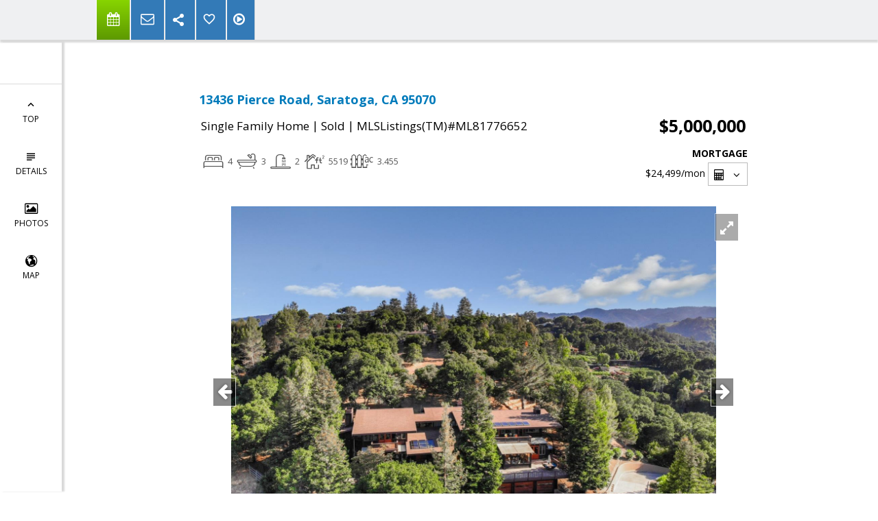

--- FILE ---
content_type: text/html; charset=utf-8
request_url: https://www.google.com/recaptcha/api2/anchor?ar=1&k=6LcGuSAUAAAAAMb457bWlGuEZ6IUGB1SNkLgHvC3&co=aHR0cHM6Ly9qdWR5amV0ZXIuY29tOjQ0Mw..&hl=en&v=N67nZn4AqZkNcbeMu4prBgzg&size=normal&anchor-ms=20000&execute-ms=30000&cb=y26hkjtyir63
body_size: 49350
content:
<!DOCTYPE HTML><html dir="ltr" lang="en"><head><meta http-equiv="Content-Type" content="text/html; charset=UTF-8">
<meta http-equiv="X-UA-Compatible" content="IE=edge">
<title>reCAPTCHA</title>
<style type="text/css">
/* cyrillic-ext */
@font-face {
  font-family: 'Roboto';
  font-style: normal;
  font-weight: 400;
  font-stretch: 100%;
  src: url(//fonts.gstatic.com/s/roboto/v48/KFO7CnqEu92Fr1ME7kSn66aGLdTylUAMa3GUBHMdazTgWw.woff2) format('woff2');
  unicode-range: U+0460-052F, U+1C80-1C8A, U+20B4, U+2DE0-2DFF, U+A640-A69F, U+FE2E-FE2F;
}
/* cyrillic */
@font-face {
  font-family: 'Roboto';
  font-style: normal;
  font-weight: 400;
  font-stretch: 100%;
  src: url(//fonts.gstatic.com/s/roboto/v48/KFO7CnqEu92Fr1ME7kSn66aGLdTylUAMa3iUBHMdazTgWw.woff2) format('woff2');
  unicode-range: U+0301, U+0400-045F, U+0490-0491, U+04B0-04B1, U+2116;
}
/* greek-ext */
@font-face {
  font-family: 'Roboto';
  font-style: normal;
  font-weight: 400;
  font-stretch: 100%;
  src: url(//fonts.gstatic.com/s/roboto/v48/KFO7CnqEu92Fr1ME7kSn66aGLdTylUAMa3CUBHMdazTgWw.woff2) format('woff2');
  unicode-range: U+1F00-1FFF;
}
/* greek */
@font-face {
  font-family: 'Roboto';
  font-style: normal;
  font-weight: 400;
  font-stretch: 100%;
  src: url(//fonts.gstatic.com/s/roboto/v48/KFO7CnqEu92Fr1ME7kSn66aGLdTylUAMa3-UBHMdazTgWw.woff2) format('woff2');
  unicode-range: U+0370-0377, U+037A-037F, U+0384-038A, U+038C, U+038E-03A1, U+03A3-03FF;
}
/* math */
@font-face {
  font-family: 'Roboto';
  font-style: normal;
  font-weight: 400;
  font-stretch: 100%;
  src: url(//fonts.gstatic.com/s/roboto/v48/KFO7CnqEu92Fr1ME7kSn66aGLdTylUAMawCUBHMdazTgWw.woff2) format('woff2');
  unicode-range: U+0302-0303, U+0305, U+0307-0308, U+0310, U+0312, U+0315, U+031A, U+0326-0327, U+032C, U+032F-0330, U+0332-0333, U+0338, U+033A, U+0346, U+034D, U+0391-03A1, U+03A3-03A9, U+03B1-03C9, U+03D1, U+03D5-03D6, U+03F0-03F1, U+03F4-03F5, U+2016-2017, U+2034-2038, U+203C, U+2040, U+2043, U+2047, U+2050, U+2057, U+205F, U+2070-2071, U+2074-208E, U+2090-209C, U+20D0-20DC, U+20E1, U+20E5-20EF, U+2100-2112, U+2114-2115, U+2117-2121, U+2123-214F, U+2190, U+2192, U+2194-21AE, U+21B0-21E5, U+21F1-21F2, U+21F4-2211, U+2213-2214, U+2216-22FF, U+2308-230B, U+2310, U+2319, U+231C-2321, U+2336-237A, U+237C, U+2395, U+239B-23B7, U+23D0, U+23DC-23E1, U+2474-2475, U+25AF, U+25B3, U+25B7, U+25BD, U+25C1, U+25CA, U+25CC, U+25FB, U+266D-266F, U+27C0-27FF, U+2900-2AFF, U+2B0E-2B11, U+2B30-2B4C, U+2BFE, U+3030, U+FF5B, U+FF5D, U+1D400-1D7FF, U+1EE00-1EEFF;
}
/* symbols */
@font-face {
  font-family: 'Roboto';
  font-style: normal;
  font-weight: 400;
  font-stretch: 100%;
  src: url(//fonts.gstatic.com/s/roboto/v48/KFO7CnqEu92Fr1ME7kSn66aGLdTylUAMaxKUBHMdazTgWw.woff2) format('woff2');
  unicode-range: U+0001-000C, U+000E-001F, U+007F-009F, U+20DD-20E0, U+20E2-20E4, U+2150-218F, U+2190, U+2192, U+2194-2199, U+21AF, U+21E6-21F0, U+21F3, U+2218-2219, U+2299, U+22C4-22C6, U+2300-243F, U+2440-244A, U+2460-24FF, U+25A0-27BF, U+2800-28FF, U+2921-2922, U+2981, U+29BF, U+29EB, U+2B00-2BFF, U+4DC0-4DFF, U+FFF9-FFFB, U+10140-1018E, U+10190-1019C, U+101A0, U+101D0-101FD, U+102E0-102FB, U+10E60-10E7E, U+1D2C0-1D2D3, U+1D2E0-1D37F, U+1F000-1F0FF, U+1F100-1F1AD, U+1F1E6-1F1FF, U+1F30D-1F30F, U+1F315, U+1F31C, U+1F31E, U+1F320-1F32C, U+1F336, U+1F378, U+1F37D, U+1F382, U+1F393-1F39F, U+1F3A7-1F3A8, U+1F3AC-1F3AF, U+1F3C2, U+1F3C4-1F3C6, U+1F3CA-1F3CE, U+1F3D4-1F3E0, U+1F3ED, U+1F3F1-1F3F3, U+1F3F5-1F3F7, U+1F408, U+1F415, U+1F41F, U+1F426, U+1F43F, U+1F441-1F442, U+1F444, U+1F446-1F449, U+1F44C-1F44E, U+1F453, U+1F46A, U+1F47D, U+1F4A3, U+1F4B0, U+1F4B3, U+1F4B9, U+1F4BB, U+1F4BF, U+1F4C8-1F4CB, U+1F4D6, U+1F4DA, U+1F4DF, U+1F4E3-1F4E6, U+1F4EA-1F4ED, U+1F4F7, U+1F4F9-1F4FB, U+1F4FD-1F4FE, U+1F503, U+1F507-1F50B, U+1F50D, U+1F512-1F513, U+1F53E-1F54A, U+1F54F-1F5FA, U+1F610, U+1F650-1F67F, U+1F687, U+1F68D, U+1F691, U+1F694, U+1F698, U+1F6AD, U+1F6B2, U+1F6B9-1F6BA, U+1F6BC, U+1F6C6-1F6CF, U+1F6D3-1F6D7, U+1F6E0-1F6EA, U+1F6F0-1F6F3, U+1F6F7-1F6FC, U+1F700-1F7FF, U+1F800-1F80B, U+1F810-1F847, U+1F850-1F859, U+1F860-1F887, U+1F890-1F8AD, U+1F8B0-1F8BB, U+1F8C0-1F8C1, U+1F900-1F90B, U+1F93B, U+1F946, U+1F984, U+1F996, U+1F9E9, U+1FA00-1FA6F, U+1FA70-1FA7C, U+1FA80-1FA89, U+1FA8F-1FAC6, U+1FACE-1FADC, U+1FADF-1FAE9, U+1FAF0-1FAF8, U+1FB00-1FBFF;
}
/* vietnamese */
@font-face {
  font-family: 'Roboto';
  font-style: normal;
  font-weight: 400;
  font-stretch: 100%;
  src: url(//fonts.gstatic.com/s/roboto/v48/KFO7CnqEu92Fr1ME7kSn66aGLdTylUAMa3OUBHMdazTgWw.woff2) format('woff2');
  unicode-range: U+0102-0103, U+0110-0111, U+0128-0129, U+0168-0169, U+01A0-01A1, U+01AF-01B0, U+0300-0301, U+0303-0304, U+0308-0309, U+0323, U+0329, U+1EA0-1EF9, U+20AB;
}
/* latin-ext */
@font-face {
  font-family: 'Roboto';
  font-style: normal;
  font-weight: 400;
  font-stretch: 100%;
  src: url(//fonts.gstatic.com/s/roboto/v48/KFO7CnqEu92Fr1ME7kSn66aGLdTylUAMa3KUBHMdazTgWw.woff2) format('woff2');
  unicode-range: U+0100-02BA, U+02BD-02C5, U+02C7-02CC, U+02CE-02D7, U+02DD-02FF, U+0304, U+0308, U+0329, U+1D00-1DBF, U+1E00-1E9F, U+1EF2-1EFF, U+2020, U+20A0-20AB, U+20AD-20C0, U+2113, U+2C60-2C7F, U+A720-A7FF;
}
/* latin */
@font-face {
  font-family: 'Roboto';
  font-style: normal;
  font-weight: 400;
  font-stretch: 100%;
  src: url(//fonts.gstatic.com/s/roboto/v48/KFO7CnqEu92Fr1ME7kSn66aGLdTylUAMa3yUBHMdazQ.woff2) format('woff2');
  unicode-range: U+0000-00FF, U+0131, U+0152-0153, U+02BB-02BC, U+02C6, U+02DA, U+02DC, U+0304, U+0308, U+0329, U+2000-206F, U+20AC, U+2122, U+2191, U+2193, U+2212, U+2215, U+FEFF, U+FFFD;
}
/* cyrillic-ext */
@font-face {
  font-family: 'Roboto';
  font-style: normal;
  font-weight: 500;
  font-stretch: 100%;
  src: url(//fonts.gstatic.com/s/roboto/v48/KFO7CnqEu92Fr1ME7kSn66aGLdTylUAMa3GUBHMdazTgWw.woff2) format('woff2');
  unicode-range: U+0460-052F, U+1C80-1C8A, U+20B4, U+2DE0-2DFF, U+A640-A69F, U+FE2E-FE2F;
}
/* cyrillic */
@font-face {
  font-family: 'Roboto';
  font-style: normal;
  font-weight: 500;
  font-stretch: 100%;
  src: url(//fonts.gstatic.com/s/roboto/v48/KFO7CnqEu92Fr1ME7kSn66aGLdTylUAMa3iUBHMdazTgWw.woff2) format('woff2');
  unicode-range: U+0301, U+0400-045F, U+0490-0491, U+04B0-04B1, U+2116;
}
/* greek-ext */
@font-face {
  font-family: 'Roboto';
  font-style: normal;
  font-weight: 500;
  font-stretch: 100%;
  src: url(//fonts.gstatic.com/s/roboto/v48/KFO7CnqEu92Fr1ME7kSn66aGLdTylUAMa3CUBHMdazTgWw.woff2) format('woff2');
  unicode-range: U+1F00-1FFF;
}
/* greek */
@font-face {
  font-family: 'Roboto';
  font-style: normal;
  font-weight: 500;
  font-stretch: 100%;
  src: url(//fonts.gstatic.com/s/roboto/v48/KFO7CnqEu92Fr1ME7kSn66aGLdTylUAMa3-UBHMdazTgWw.woff2) format('woff2');
  unicode-range: U+0370-0377, U+037A-037F, U+0384-038A, U+038C, U+038E-03A1, U+03A3-03FF;
}
/* math */
@font-face {
  font-family: 'Roboto';
  font-style: normal;
  font-weight: 500;
  font-stretch: 100%;
  src: url(//fonts.gstatic.com/s/roboto/v48/KFO7CnqEu92Fr1ME7kSn66aGLdTylUAMawCUBHMdazTgWw.woff2) format('woff2');
  unicode-range: U+0302-0303, U+0305, U+0307-0308, U+0310, U+0312, U+0315, U+031A, U+0326-0327, U+032C, U+032F-0330, U+0332-0333, U+0338, U+033A, U+0346, U+034D, U+0391-03A1, U+03A3-03A9, U+03B1-03C9, U+03D1, U+03D5-03D6, U+03F0-03F1, U+03F4-03F5, U+2016-2017, U+2034-2038, U+203C, U+2040, U+2043, U+2047, U+2050, U+2057, U+205F, U+2070-2071, U+2074-208E, U+2090-209C, U+20D0-20DC, U+20E1, U+20E5-20EF, U+2100-2112, U+2114-2115, U+2117-2121, U+2123-214F, U+2190, U+2192, U+2194-21AE, U+21B0-21E5, U+21F1-21F2, U+21F4-2211, U+2213-2214, U+2216-22FF, U+2308-230B, U+2310, U+2319, U+231C-2321, U+2336-237A, U+237C, U+2395, U+239B-23B7, U+23D0, U+23DC-23E1, U+2474-2475, U+25AF, U+25B3, U+25B7, U+25BD, U+25C1, U+25CA, U+25CC, U+25FB, U+266D-266F, U+27C0-27FF, U+2900-2AFF, U+2B0E-2B11, U+2B30-2B4C, U+2BFE, U+3030, U+FF5B, U+FF5D, U+1D400-1D7FF, U+1EE00-1EEFF;
}
/* symbols */
@font-face {
  font-family: 'Roboto';
  font-style: normal;
  font-weight: 500;
  font-stretch: 100%;
  src: url(//fonts.gstatic.com/s/roboto/v48/KFO7CnqEu92Fr1ME7kSn66aGLdTylUAMaxKUBHMdazTgWw.woff2) format('woff2');
  unicode-range: U+0001-000C, U+000E-001F, U+007F-009F, U+20DD-20E0, U+20E2-20E4, U+2150-218F, U+2190, U+2192, U+2194-2199, U+21AF, U+21E6-21F0, U+21F3, U+2218-2219, U+2299, U+22C4-22C6, U+2300-243F, U+2440-244A, U+2460-24FF, U+25A0-27BF, U+2800-28FF, U+2921-2922, U+2981, U+29BF, U+29EB, U+2B00-2BFF, U+4DC0-4DFF, U+FFF9-FFFB, U+10140-1018E, U+10190-1019C, U+101A0, U+101D0-101FD, U+102E0-102FB, U+10E60-10E7E, U+1D2C0-1D2D3, U+1D2E0-1D37F, U+1F000-1F0FF, U+1F100-1F1AD, U+1F1E6-1F1FF, U+1F30D-1F30F, U+1F315, U+1F31C, U+1F31E, U+1F320-1F32C, U+1F336, U+1F378, U+1F37D, U+1F382, U+1F393-1F39F, U+1F3A7-1F3A8, U+1F3AC-1F3AF, U+1F3C2, U+1F3C4-1F3C6, U+1F3CA-1F3CE, U+1F3D4-1F3E0, U+1F3ED, U+1F3F1-1F3F3, U+1F3F5-1F3F7, U+1F408, U+1F415, U+1F41F, U+1F426, U+1F43F, U+1F441-1F442, U+1F444, U+1F446-1F449, U+1F44C-1F44E, U+1F453, U+1F46A, U+1F47D, U+1F4A3, U+1F4B0, U+1F4B3, U+1F4B9, U+1F4BB, U+1F4BF, U+1F4C8-1F4CB, U+1F4D6, U+1F4DA, U+1F4DF, U+1F4E3-1F4E6, U+1F4EA-1F4ED, U+1F4F7, U+1F4F9-1F4FB, U+1F4FD-1F4FE, U+1F503, U+1F507-1F50B, U+1F50D, U+1F512-1F513, U+1F53E-1F54A, U+1F54F-1F5FA, U+1F610, U+1F650-1F67F, U+1F687, U+1F68D, U+1F691, U+1F694, U+1F698, U+1F6AD, U+1F6B2, U+1F6B9-1F6BA, U+1F6BC, U+1F6C6-1F6CF, U+1F6D3-1F6D7, U+1F6E0-1F6EA, U+1F6F0-1F6F3, U+1F6F7-1F6FC, U+1F700-1F7FF, U+1F800-1F80B, U+1F810-1F847, U+1F850-1F859, U+1F860-1F887, U+1F890-1F8AD, U+1F8B0-1F8BB, U+1F8C0-1F8C1, U+1F900-1F90B, U+1F93B, U+1F946, U+1F984, U+1F996, U+1F9E9, U+1FA00-1FA6F, U+1FA70-1FA7C, U+1FA80-1FA89, U+1FA8F-1FAC6, U+1FACE-1FADC, U+1FADF-1FAE9, U+1FAF0-1FAF8, U+1FB00-1FBFF;
}
/* vietnamese */
@font-face {
  font-family: 'Roboto';
  font-style: normal;
  font-weight: 500;
  font-stretch: 100%;
  src: url(//fonts.gstatic.com/s/roboto/v48/KFO7CnqEu92Fr1ME7kSn66aGLdTylUAMa3OUBHMdazTgWw.woff2) format('woff2');
  unicode-range: U+0102-0103, U+0110-0111, U+0128-0129, U+0168-0169, U+01A0-01A1, U+01AF-01B0, U+0300-0301, U+0303-0304, U+0308-0309, U+0323, U+0329, U+1EA0-1EF9, U+20AB;
}
/* latin-ext */
@font-face {
  font-family: 'Roboto';
  font-style: normal;
  font-weight: 500;
  font-stretch: 100%;
  src: url(//fonts.gstatic.com/s/roboto/v48/KFO7CnqEu92Fr1ME7kSn66aGLdTylUAMa3KUBHMdazTgWw.woff2) format('woff2');
  unicode-range: U+0100-02BA, U+02BD-02C5, U+02C7-02CC, U+02CE-02D7, U+02DD-02FF, U+0304, U+0308, U+0329, U+1D00-1DBF, U+1E00-1E9F, U+1EF2-1EFF, U+2020, U+20A0-20AB, U+20AD-20C0, U+2113, U+2C60-2C7F, U+A720-A7FF;
}
/* latin */
@font-face {
  font-family: 'Roboto';
  font-style: normal;
  font-weight: 500;
  font-stretch: 100%;
  src: url(//fonts.gstatic.com/s/roboto/v48/KFO7CnqEu92Fr1ME7kSn66aGLdTylUAMa3yUBHMdazQ.woff2) format('woff2');
  unicode-range: U+0000-00FF, U+0131, U+0152-0153, U+02BB-02BC, U+02C6, U+02DA, U+02DC, U+0304, U+0308, U+0329, U+2000-206F, U+20AC, U+2122, U+2191, U+2193, U+2212, U+2215, U+FEFF, U+FFFD;
}
/* cyrillic-ext */
@font-face {
  font-family: 'Roboto';
  font-style: normal;
  font-weight: 900;
  font-stretch: 100%;
  src: url(//fonts.gstatic.com/s/roboto/v48/KFO7CnqEu92Fr1ME7kSn66aGLdTylUAMa3GUBHMdazTgWw.woff2) format('woff2');
  unicode-range: U+0460-052F, U+1C80-1C8A, U+20B4, U+2DE0-2DFF, U+A640-A69F, U+FE2E-FE2F;
}
/* cyrillic */
@font-face {
  font-family: 'Roboto';
  font-style: normal;
  font-weight: 900;
  font-stretch: 100%;
  src: url(//fonts.gstatic.com/s/roboto/v48/KFO7CnqEu92Fr1ME7kSn66aGLdTylUAMa3iUBHMdazTgWw.woff2) format('woff2');
  unicode-range: U+0301, U+0400-045F, U+0490-0491, U+04B0-04B1, U+2116;
}
/* greek-ext */
@font-face {
  font-family: 'Roboto';
  font-style: normal;
  font-weight: 900;
  font-stretch: 100%;
  src: url(//fonts.gstatic.com/s/roboto/v48/KFO7CnqEu92Fr1ME7kSn66aGLdTylUAMa3CUBHMdazTgWw.woff2) format('woff2');
  unicode-range: U+1F00-1FFF;
}
/* greek */
@font-face {
  font-family: 'Roboto';
  font-style: normal;
  font-weight: 900;
  font-stretch: 100%;
  src: url(//fonts.gstatic.com/s/roboto/v48/KFO7CnqEu92Fr1ME7kSn66aGLdTylUAMa3-UBHMdazTgWw.woff2) format('woff2');
  unicode-range: U+0370-0377, U+037A-037F, U+0384-038A, U+038C, U+038E-03A1, U+03A3-03FF;
}
/* math */
@font-face {
  font-family: 'Roboto';
  font-style: normal;
  font-weight: 900;
  font-stretch: 100%;
  src: url(//fonts.gstatic.com/s/roboto/v48/KFO7CnqEu92Fr1ME7kSn66aGLdTylUAMawCUBHMdazTgWw.woff2) format('woff2');
  unicode-range: U+0302-0303, U+0305, U+0307-0308, U+0310, U+0312, U+0315, U+031A, U+0326-0327, U+032C, U+032F-0330, U+0332-0333, U+0338, U+033A, U+0346, U+034D, U+0391-03A1, U+03A3-03A9, U+03B1-03C9, U+03D1, U+03D5-03D6, U+03F0-03F1, U+03F4-03F5, U+2016-2017, U+2034-2038, U+203C, U+2040, U+2043, U+2047, U+2050, U+2057, U+205F, U+2070-2071, U+2074-208E, U+2090-209C, U+20D0-20DC, U+20E1, U+20E5-20EF, U+2100-2112, U+2114-2115, U+2117-2121, U+2123-214F, U+2190, U+2192, U+2194-21AE, U+21B0-21E5, U+21F1-21F2, U+21F4-2211, U+2213-2214, U+2216-22FF, U+2308-230B, U+2310, U+2319, U+231C-2321, U+2336-237A, U+237C, U+2395, U+239B-23B7, U+23D0, U+23DC-23E1, U+2474-2475, U+25AF, U+25B3, U+25B7, U+25BD, U+25C1, U+25CA, U+25CC, U+25FB, U+266D-266F, U+27C0-27FF, U+2900-2AFF, U+2B0E-2B11, U+2B30-2B4C, U+2BFE, U+3030, U+FF5B, U+FF5D, U+1D400-1D7FF, U+1EE00-1EEFF;
}
/* symbols */
@font-face {
  font-family: 'Roboto';
  font-style: normal;
  font-weight: 900;
  font-stretch: 100%;
  src: url(//fonts.gstatic.com/s/roboto/v48/KFO7CnqEu92Fr1ME7kSn66aGLdTylUAMaxKUBHMdazTgWw.woff2) format('woff2');
  unicode-range: U+0001-000C, U+000E-001F, U+007F-009F, U+20DD-20E0, U+20E2-20E4, U+2150-218F, U+2190, U+2192, U+2194-2199, U+21AF, U+21E6-21F0, U+21F3, U+2218-2219, U+2299, U+22C4-22C6, U+2300-243F, U+2440-244A, U+2460-24FF, U+25A0-27BF, U+2800-28FF, U+2921-2922, U+2981, U+29BF, U+29EB, U+2B00-2BFF, U+4DC0-4DFF, U+FFF9-FFFB, U+10140-1018E, U+10190-1019C, U+101A0, U+101D0-101FD, U+102E0-102FB, U+10E60-10E7E, U+1D2C0-1D2D3, U+1D2E0-1D37F, U+1F000-1F0FF, U+1F100-1F1AD, U+1F1E6-1F1FF, U+1F30D-1F30F, U+1F315, U+1F31C, U+1F31E, U+1F320-1F32C, U+1F336, U+1F378, U+1F37D, U+1F382, U+1F393-1F39F, U+1F3A7-1F3A8, U+1F3AC-1F3AF, U+1F3C2, U+1F3C4-1F3C6, U+1F3CA-1F3CE, U+1F3D4-1F3E0, U+1F3ED, U+1F3F1-1F3F3, U+1F3F5-1F3F7, U+1F408, U+1F415, U+1F41F, U+1F426, U+1F43F, U+1F441-1F442, U+1F444, U+1F446-1F449, U+1F44C-1F44E, U+1F453, U+1F46A, U+1F47D, U+1F4A3, U+1F4B0, U+1F4B3, U+1F4B9, U+1F4BB, U+1F4BF, U+1F4C8-1F4CB, U+1F4D6, U+1F4DA, U+1F4DF, U+1F4E3-1F4E6, U+1F4EA-1F4ED, U+1F4F7, U+1F4F9-1F4FB, U+1F4FD-1F4FE, U+1F503, U+1F507-1F50B, U+1F50D, U+1F512-1F513, U+1F53E-1F54A, U+1F54F-1F5FA, U+1F610, U+1F650-1F67F, U+1F687, U+1F68D, U+1F691, U+1F694, U+1F698, U+1F6AD, U+1F6B2, U+1F6B9-1F6BA, U+1F6BC, U+1F6C6-1F6CF, U+1F6D3-1F6D7, U+1F6E0-1F6EA, U+1F6F0-1F6F3, U+1F6F7-1F6FC, U+1F700-1F7FF, U+1F800-1F80B, U+1F810-1F847, U+1F850-1F859, U+1F860-1F887, U+1F890-1F8AD, U+1F8B0-1F8BB, U+1F8C0-1F8C1, U+1F900-1F90B, U+1F93B, U+1F946, U+1F984, U+1F996, U+1F9E9, U+1FA00-1FA6F, U+1FA70-1FA7C, U+1FA80-1FA89, U+1FA8F-1FAC6, U+1FACE-1FADC, U+1FADF-1FAE9, U+1FAF0-1FAF8, U+1FB00-1FBFF;
}
/* vietnamese */
@font-face {
  font-family: 'Roboto';
  font-style: normal;
  font-weight: 900;
  font-stretch: 100%;
  src: url(//fonts.gstatic.com/s/roboto/v48/KFO7CnqEu92Fr1ME7kSn66aGLdTylUAMa3OUBHMdazTgWw.woff2) format('woff2');
  unicode-range: U+0102-0103, U+0110-0111, U+0128-0129, U+0168-0169, U+01A0-01A1, U+01AF-01B0, U+0300-0301, U+0303-0304, U+0308-0309, U+0323, U+0329, U+1EA0-1EF9, U+20AB;
}
/* latin-ext */
@font-face {
  font-family: 'Roboto';
  font-style: normal;
  font-weight: 900;
  font-stretch: 100%;
  src: url(//fonts.gstatic.com/s/roboto/v48/KFO7CnqEu92Fr1ME7kSn66aGLdTylUAMa3KUBHMdazTgWw.woff2) format('woff2');
  unicode-range: U+0100-02BA, U+02BD-02C5, U+02C7-02CC, U+02CE-02D7, U+02DD-02FF, U+0304, U+0308, U+0329, U+1D00-1DBF, U+1E00-1E9F, U+1EF2-1EFF, U+2020, U+20A0-20AB, U+20AD-20C0, U+2113, U+2C60-2C7F, U+A720-A7FF;
}
/* latin */
@font-face {
  font-family: 'Roboto';
  font-style: normal;
  font-weight: 900;
  font-stretch: 100%;
  src: url(//fonts.gstatic.com/s/roboto/v48/KFO7CnqEu92Fr1ME7kSn66aGLdTylUAMa3yUBHMdazQ.woff2) format('woff2');
  unicode-range: U+0000-00FF, U+0131, U+0152-0153, U+02BB-02BC, U+02C6, U+02DA, U+02DC, U+0304, U+0308, U+0329, U+2000-206F, U+20AC, U+2122, U+2191, U+2193, U+2212, U+2215, U+FEFF, U+FFFD;
}

</style>
<link rel="stylesheet" type="text/css" href="https://www.gstatic.com/recaptcha/releases/N67nZn4AqZkNcbeMu4prBgzg/styles__ltr.css">
<script nonce="syXuhaaPjHExIUS-orGQDQ" type="text/javascript">window['__recaptcha_api'] = 'https://www.google.com/recaptcha/api2/';</script>
<script type="text/javascript" src="https://www.gstatic.com/recaptcha/releases/N67nZn4AqZkNcbeMu4prBgzg/recaptcha__en.js" nonce="syXuhaaPjHExIUS-orGQDQ">
      
    </script></head>
<body><div id="rc-anchor-alert" class="rc-anchor-alert"></div>
<input type="hidden" id="recaptcha-token" value="[base64]">
<script type="text/javascript" nonce="syXuhaaPjHExIUS-orGQDQ">
      recaptcha.anchor.Main.init("[\x22ainput\x22,[\x22bgdata\x22,\x22\x22,\[base64]/[base64]/[base64]/bmV3IHJbeF0oY1swXSk6RT09Mj9uZXcgclt4XShjWzBdLGNbMV0pOkU9PTM/bmV3IHJbeF0oY1swXSxjWzFdLGNbMl0pOkU9PTQ/[base64]/[base64]/[base64]/[base64]/[base64]/[base64]/[base64]/[base64]\x22,\[base64]\x22,\[base64]/wqnCmQ17PAXDmcO0HsOtw6rDrcOiw6tzw4rCvMK8wpnCkcKNDmzCgzd/w6rCg2bCon/DiMOsw7EpS8KRWsKXKkjClCk7w5HCm8OTwpRjw6vDrcK6woDDvnA6NcOAwpjCr8Kow51DS8O4U3vCosO+IxHDr8KWf8KdY0dwfH1Aw54DY3pUfcOZfsK/w4XClMKVw5YxT8KLQcKxEyJfFMKMw4zDuWrDu0HCvkbCrmpgJsKaZsOew5ZZw40pwrhRICnCkcKwaQfDpsKAasKuw6ZPw7htOsK0w4HCvsOawrbDigHDqMKMw5LCscK5WH/CuE4nasODwqTDmsKvwpBEGRg3AwzCqSlZwrfCk0wYw5PCqsOhw4zCvMOYwqPDo3PDrsO2w5vDpHHCu33CnsKTADFHwr9tfHrCuMOuw4TCikfDimTDgMO9MDB5wr0Yw6IZXC4uYWoqSj9DBcKfI8OjBMKBwqDCpyHClMOGw6FQSg1tK2PCh20sw5/CrcO0w7TCtHdjwoTDkRRmw4TCoSpqw7MbasKawqVPLsKqw7sQazoZw7/DgHR6OFMxcsK0w6peQDksIsKRcSbDg8KlLVXCs8KLOMOBOFDDiMKmw6V2PMKZw7RmwrnDhGxpw5jCuWbDhkrCp8KYw5fCqBJ4BMOjw5AUeyfCo8KuB1MBw5MeIcO7UTNYZsOkwo1PWsK3w4/Dj2vCscKuwrMAw712KcOOw5AsUWMmUz1lw5QydiPDjHAhw5bDoMKHaXIxYsKJLcK+GipVwrTCqV9rVBlMH8KVwrnDggA0wqJzw4B7FGjDokjCvcK6CsK+wpTDu8OZwofDlcO/DAHCusK/[base64]/[base64]/wrtRw7U+wqcDw4rDk2jCl1PDsm/[base64]/DvMOlEWhxTWlRD8KUwr3DsXPCrcODw7vDh1TDmsOCRDfDqQ0Swo1pw6xSw5zCpsKkwrA8LMKjfzvCtx3CgDLCuzDDiUcFw4XCk8KyFD8mwrcxVMOFwrgcVcOPaU1VbMO2BsO1SMOqwq7CtFHCmwdhMMOCDSDCksK2wq7DiVNKwp9PN8O6HcOvw7HDmy5ow6/DmEtBw7HCq8KKwpjDlcOIwoXCq2rDpgN1w6jCuyHCk8KVPm0/w4zDpMK+fXPCv8K8woIoCkfDrlrCtcK8wqLCpk8hwq/CryXCpcOrwowJwp4dw4HDjxMfHsKiw7fDiEUCFMOEScKZKQrDocKjSzfCl8ODw6Mpwp5UPh/CncOEwq04T8OXwqEvVsOGRcOxF8KyIzUAw5YVwplCw63DiWvCqSjCvcOPwo3CtMKTMsKVw43CuArCk8OoZsObWHUMSCkkH8OCwrDCoDtaw7TCoHTDsxDChi0sworCtMK5wrRldnR+w73CnH/DgcKUC0IqwrdPYcKew7E5wq1jw6jDj0zDjUR9w5s/wqEiw7bDnsOvwonDicOYwrcGNsKLw47CviPDgcOWWFPCp1HCpsOiBgvCiMKnZFvDmMOwwpI8DSUBwrbDkW87c8OqWcOAwqXCkj7CksKhVsOtworDlQJ6BBHCkivDoMOBwplhwqbCrcOmwq/[base64]/CoMKgw5Z8wp9xOzLDgXJLw4DCjsKVCMKQwpPClsKPwqkuKsOiJsKIwoNow6IvejcnZhfDuMO7w7vDli/CtEnCqGHDgWoPflE2eCnCi8KJU0Uow63CqMKOwqhbDsONwpR7YwbChxYNw7nCkMOrw77DimotSDnCtV5NwpwMM8Ovwr/CgwfDgcO6w5cpwoIcw5lRw5ouwqXDnMOOwqbCgsKGC8O9w6xHw6zCqDleccOlGcKQw7/[base64]/Di8O1wph+wrwAw7PDuErDglZWw6QbJA7DsDhKPMONwq3Dokpbw5vCqMOxeG49w63Cv8Oew4TDqcOEVwRRwpERwoDCij0kEBrDnhnCmcONwqbCrQNOIsKYJ8OTwofDj37ClV3CuMKOAVcAw7VjOUXDvcOjbMOmw5nDo0TClMKcw4wbHH0/[base64]/CvcOfw4vCnhAlczTDnsKNwr3DhRNCwoJ2wqbDiwBRwp3ChHzDrsKXw69Rw5PDmcKqwp8PfcKAK8KkwpTDgMKdwpR2SVQkw41+w4fCuSXCshIgbxlTGFzCscKTVcKdwqtdA8OJc8KwTzxsVcOSMl8rwqR/w708T8K2WcOQwrXCpXfClw8FFsKWwoPDjjskX8KkKsOYVWF+w5PDu8ObCG/DpcKbw4IcfyvCgcKcw6tLF8KAPBLDp3BGwpBuwrPDjcOFQcOfwo3Co8KDwp3Ck2hYw6LCu8KaPG/[base64]/DhAkOembDnQ/CvAh5XCDDoj1dwpLCqxMTDsOkBWR9eMKbwqLDvsOBw7PCnhs/WMKZCMK3OcO6w5ouN8K8MMKSwozDrm7CpsO5wqFewq/CizxHCGLCusO0wod9RkIhw5pfw6gkT8K0woDCn2UawqIZLBfDr8Kaw6hDw7/Dg8KGZcKHZy5YDHlldsO2w5/Ci8KuYw5jw4c1wo/DtMOKw7cVw6vDug0gw5fDsxXCm1LDs8KMwo0QwqPCvcOfwq4cw5nDlcKaw67DicO4EMOsMWLDm3IHwrnCncKQwrdqwp/DrcOFw7R6PgTDuMKvw5UjwpYjw5bCmAxZw7wJwpPDlB5SwpldAEzCmMKJw7Y3P20WwrbCi8O/EF58GsK/w78bw6dpdw17acO5wqcYOx5gTREJwpFYQcOgw4pXwpUQwoHDo8Oaw7pfYcKOdEnCrMOGw7XDpsOQw6pNDcKqR8Odwp/[base64]/[base64]/Dv1fCkh/Dix3CqTwuwqDDpsKiwpbCt8OSwpZ0ZsO3esO9VsKGPWPChcKVC31LwqTDlX5jwo4RAwIEJFRbwqHDlMOiw6bDgcKdwoJ/w7cwTxsfwog/dTnDkcOqwpbDjcKaw4PDnlrDux4MwoLCn8KLCMOgXyLDh3DDlknCp8KZRSUMT23Cm1rDqcO3wolEUGJUwqnDnzY0UUHCiVXDhRYEDA7DmcKiCsKzFTJJwrI2H8Kow5xpSGAeGsOhw7bCvsK7MiZow4PDq8KvMnAKSMOkEsKULyvCiUsjwp/Dk8KNwqwGJS3DocKsIcKuPHTCijnCgsK1YQtNGhnCt8KdwrUkw50oEsKlb8O6w7zCt8OdZnhpwr9KfMOQH8Kow43CpmxoYMK1wpRPRxcjL8Olw4XCjk/[base64]/B8KuXsOdeh7DvX7Cq8OPwqfDk8KowrDDksK6GXBewpYnSSRoGsOJeyjCt8OQecKCSsKNw5HCgEzDvVsQwohQwplJwrLCqTpyDMKAw7fDqQ5fwqNfFsK/w6vCvcKlw65/[base64]/HFQSwpDCu8KXw6bDs8KLTwhbw7dPwooCChFgOMKdEhbCrsK2w5PCs8OfwpfDssOEwqXCmwjCk8OuSA3Cojg0PUpJwrrDssObJMOaMMKvLzzDk8KCw4gsWcKgPm5UWcKpScK2ThrCjEvDg8OHwo3CmcO7T8OAw5vDssOpw4DDlWcSwrghw74eIGAqbVtiwrvDiV7Cr3/CilLDhzDDq37DuSvDtsOYw48yK0TCsSh+QsOawoEbwqrDmcOgwqB7w4clKcOeEcKNwrwDJsKTwqXCn8KRw5x4w5NWw5ggw5xtEMOrwpZGEWjCiF05wpfDrCDCpsKsw5c4EgbDvgJOw7hvwpsQZcO/NcK9w7IHwoNLwqxPw591IkfDjATDmHzCvUEhw4TCqMOtU8KEw6LDnsKRw6PDncKUwp/[base64]/DgTUVw40lwrpqwq0wKsOZWMKMw58Se0rDoVnCuSXCsMOESSdLFDdZw6/DvGZrLMKBw4F/wrkbwprCjkDDqcO0JsKFWsKTBMOewogowqMGcG4DMUdewpAVw70Xw5w5bSzDrsKmbMK5w51fworCssKWw6PCqz9nwqPChsK7JcKawpTDssKPEGvCjUHDt8K/wqTDs8KXYcOTACXCu8K6wrHDnwfCg8KvMxTDocK4c0cjw5Ixw6rCl0/DtmjDi8KPw5QFHmHDvEnDtcKTaMKDXcO3d8KAP3XDhiFnwphfPMKfXkwmZCQew5fClMKAEUHChcOKwrnDisOWeX4+fR7Ds8OvAsOxcyMIImpbwpXCoDR3w4zDgsO9AwQYw6PCtcKgwohcwok3w6TChkdhw5UCCWgSw6/[base64]/DmgwDw7cvDcORXMKBOFgGwrp2I8O7wrPCscK6BcOUDMKewoRFQUTCsMKeBsKJcMOyPjIOwo1fw654YcKhw5jCkcOlwr5dUsK8ZRAVw4lIw7jDlU3Cr8Kbw6Ycw6DDosOIdsOhGcK6RVJjwoJVcCDDncK1X0BXw6TDpcKDZMODfzfCvSTDuB8/QcKybcOfZMOIMsO4XsOlFMKsw7zCrBLDu13DmsORVUTCogTCisK0fMK9wrzDkMODw4pzw7LCv1MpHmjCrcKew5jDhBLDo8KzwooUB8OfAMOJE8K2w5NRw6/[base64]/CkybDmT7CicOaciPCnsKhNMOvwqPCnm3Dk8KYw6B4XcKEw607I8OEWcKlwq1SD8K9w6vCkcOaQTHCulPDlUU+woETT0lOMwfDq1/[base64]/[base64]/CqcO+wo7CkcOzBcKGwrB1WcOHwoHCv8Opwr7DrcK6wqs7C8KgScOBw5LDh8Kzw5FZwo7DsMOUW0QEHUVew7BoEHcfw6xEwqoKcyjCmsKTwqQxwodlZ2PCr8OkT1PCiEcfw6/CnMOhSQfDmwg2wqPDusKhw4/[base64]/CrmHCpcOQTsKUGxHCucKPw6bDvsKBwqHDh1sbaGNfQcKPFVdUw6ZgfMOHw4BQKnZ8wpvCphsqNDBow5fDg8OTB8Oaw4FRw4Iyw7FgwqHDtFxMCxR5Dxt6WWnCjcK9XRVRJWzDpTPDjRPDq8KIYEViEnYFXcKXwo/DrlBxAj41wpHCp8OwZsKqw7Yod8K4YVweZErCvsKNVz7CsRQ6UcK+w5LDgMKJT8KFWsOvNwzCscKFwrvDiWLDuHxAF8K7wo/DtMKMwqNpw4tdw53CgG3Dvg5fPMONwonCv8KADxRffMOtw5VTw7vCp2bCucK4E1wowo5hw6pmUsOdf10VPMOvCMOLw63CgCxqwrBpwpXDgmYpwqMfw6PDmcKfUsKjw5PCswBMw6t7NxMCw4HCv8K3w63DtsKcX3nDhU/Cj8KNRB4pdl3CkMKBZsO2YgwuGCcoG1/CpMOdFF8BC0hUwoDDpi7DjMKqw4wHw4bCkEMCwp87wqJRYV/[base64]/Do8K4amE+cGs7esOmMQM6w6NUV8KFw55DwpbCtnsOwrnCksKCwoPDmsKCD8Kebzc8Jg0LXAnDncOLCG1tCsKbVlTCpcKTw7/DiG0Sw7nCtcOEbQc7wpgWGMKpfcKHYDPCisKZwqJvTkfDmMOPKMK+w5IdwoLDmRPCmBrDmwZdw51ZwqfCkMOcwp8XCFXDvcOEw43DliRyw6jDi8OPHMKaw7bDtBbDkMOMwpbCtMO/woDCnMOBw7HDp0vDjcK1w4s1ZCJjwpPClcOpw6rDvCU2ZjPCiF5sE8K+asOGw7nDjcKxwodFwrlQI8ObaCPCuA7Dhn3Cn8KmFMOpw71hH8KjaMK7wqHCrcOKKMOCFMOzw4bDvFwMOMOpMQzDqxnDqVTDox92w58cXl/CpMKZwqbDm8KfGsKLPsKSb8KhSsKbNCJ8w64LBFc/[base64]/[base64]/DgAUCwrnCvjDCo8Kowqp4U0bCrwPDlHzCmTbCtcO8woJ/wrnClFpVCsK5SyfDsBZVOyHCswvDncOiw7/DvMOhwoLDu03CuH8UU8OIwr/ClcOrbsODwqB3wqLDisOGw7QTwp9Jw4hSLcKiwrphRMKEwrQCwoczO8O3w7ttw4nDjVVCwqDDqsKpaVDCsDBhEzLCosOpM8ODw6vDrsOjwq0LXHrDtsOMwpjCssOmdMOnJAHCny4Ww6FUwo/CksOKwrnDp8KABMKMwr1UwqI8w5XCucKBWhlKaFgGwrtew4ITwp/DvcKCw5fCkg/DrHTDocK1NAPDkcKsTsOPP8K0R8KkQgfDgMOYw4gdwrrCh3NHISbCl8KqwqEtd8KjdRbCvTLDjiIXw4B/XDV8wrUreMO1Gn/CqArCjcO+wqlWwpsnw7zCvnbDrMK1w6FhwqlawqFMwqNoeSXCgcO+wpEgB8O7Y8OYwp5FcBJ2KDgEAsKew5Mew5/DlXo4wqXChGQBZcKwAcK8ccKNXMK1w690OcOAw4I5wqfDiSBZwowTFcOnwrQtfCAewrJmDETDi0ZEwrxQMsKFw7DDsMOFFlEHw4wAKwLDuDDDosKKw5sCwr1hw5vDgHDCkMOVw5/[base64]/DscOkT2TDq8OXwqdQwr1aLHFSA8OvRQRPwoTCg8OZEwEQTG9oCMKWT8OwIw7CrkAUWMK4MMK4R3MBw4jCp8K3VMOcw6dhel/DgXo5Q0vDucOZw4rCsTzCkSXDn0TCiMOfPj9TWsKrZSBlwpM2wrHClcK5PcKBFsOhJD1+wqnCuHsuH8KTw4bCvsOXKsOTw7rDl8OMA1UsIcOWMMO3woXCmHrDoMKBcV/CssOHbQHDtsOFDh43woVJwos7wpvCnnvDnMO9w50YJsOPMcOxP8KTBsOZEsOYesKRFcK1wqcwwr8kwoY8w5xafsK/ZFrCvMKyMDMQbzQCJ8OPTMKGHsKPwpFmZ1LCki/CrE3CgcK/[base64]/CisOMKcOvw5LCrMO9w6vDnMK/wrnCqHRbwoMLesKqwogxw6x5w4bClljDicOSXnnCt8KLV3zDgMKaLH8jBsOOTsOwwrzChMOTwqjDg0AhFHTDq8Kqw6A5wo3DmB/CoMKBw6zDoMOWwqY2w77DucKTRyPDtx1eESTDgSxew6dAOUzDpAjCmcKqaRHDnsKbw443fj1XKcO9B8Kzwo7DvMK/[base64]/CpsK5w5bCvxJdwrlAwqXDnMKOFcK3bcKVMcOlF8O4J8KIw73Dp1PCqEbDgktNFsKkw7nCm8O4woTDpcKTdMOGwpHDm2s7JBrCkinDiTdHDcKAw7rDmzDDtVI0D8KvwosxwqUscjTCrEkZXsKDwp/[base64]/[base64]/[base64]/CqMOsUsKnWBwXwrtGRMOIwoQGb8KywpwvwrbCkCUKGcKsLF5ODsOqN2LCpnDCucOFNQrDsAp5w6xydm8Gw6/[base64]/w4fDpsOSdnfCjcOsw4UZQGzCiMKwwphywpHCjxNTaGbDgwbCvcObaSbCksKFMX11JsOoKcKGDcO5wqc+w4TCl29/CsKbPcOJXMK1H8OrBjDCrkTDuBXDosKPO8OPD8K2w6I8LsKNdsOUw6sKwqoDKGI9W8ODdxDCi8KTwrTDvsKyw5bCtMO2CcKjbcOOUsOcOsOJwq57wpzClyDCiWdqPkPCr8KMPh/Dpyg3dWrDiXMjwrsNFsKPSVfCiwZPwpMQw73ClTHDo8ONw7ZBwrAJw7INPRrDscOQw4dpZkR7wrTCmSnCucOPP8Ooc8OdwoLClFRUChVBWmzCjlTDshnDqw3Dklg9bSI/csODKxrCgCfCp13DvMKJw7PDucOnJsKLwrQYMMOsM8OGwp/CpjrCkjYeGsObwr0KCSZqQl5RDcOFY0HDp8Ojw7IVw7pvwphvKCnDhQ/[base64]/Cv8K/Hho/cV4nfyYZU2zDpMOIF0lpw43Dk8KEw6PDpcOXw7xGw4rCgMOpw5zDvsOyB2Bvw5w3B8OIw4rDtw3DrMOJwrY+wp1ERcOjD8KSLinCvsK5woXCpxY9QX8Uw7saasK3w4TClsOwWVNZw4sTKsOcdxjDuMOewop/PsOAc1/[base64]/DmHIyIWkIe3vChcOtw6DDk8K1wrnDpcORQsKyTGgfw5LDmUVuwok8b8KdeW7CrcKyw4zCncOAw6DCr8OGNMK4EcOEw4HCmCnCusK9w7VUOXdgwpjDo8Ovc8OQC8KHHsKtwrAsM0E8aQ5faVjDuFLDjm/CusOYw6zCp1DDj8KLXcKFYcOROTULw6pMH1VZwo0SwqjCi8OJwpt2F2XDuMOpwqXCnUTDrcOLwr9OZ8O4wrxuB8OJYDzCpFVlwqxhamPDuDvCnAPCsMOvOcKWCmrCvcOiwrPDjFBHw4XCkMOewr3Cu8O8QMOzJFdjCsKlw6BVKjbCuVDCjl/DsMOUU1MlwpxTexE6RMKfw5bCgMO2bRPCs3MsGzkQZjzDgFYSbyDDtlXCqw0mIxzCkMOcwqjCrcKewqTCimwdw6HCq8KcwrwNHcOse8Kdw4oVw4F5w4rDssOowqlZBXhnUMKJCDsSw7t8wptnfDx/ag3DqG3CpMKPwqVwOSkzwpDCqcOIwponw7TCgMKcwoIaQ8OTQHTDkykSUW3CmEbDvcO9wrgUwrlLF3drwp/CiCdkX3JUY8ONwpnDkBHDjsKRP8OAFAFOeHnDmF3CrsOiwqDCvjPCjcKCOcKvw6V0w5PDtcOJw7pNFMO3RMODw6TCq3UyNwPDjgLCpnfCm8K/[base64]/w63CnsOkMsK5wprCuXzDu8KDd8OmYUjCo3UdwrZowrZ+R8OxwoXCuhwjw5VRCxI2wprCkWrCj8KWQcOOw7nDvT93cQbDnjRpYVXDvntsw7xmT8OwwrB1QsK+wowZwpsvBMKcI8KIw6TCqcOWwqRQBSrDiwLCpTQyBkc/w6tNwoHCocKwwqcWMMKPw6XCii/[base64]/UAN7w7nDnMO1bzgHwq3CoMKFWsO1w7jDsnJ9Z2fCjMOObcKUw6bDuwHClsOGw6bCssOdRV93MsKfwpB1wrnCm8Kuw7/[base64]/[base64]/CgRZqw5owesK+w5wkLMO5YsKsMcOMJMOCw6zDsTnClsO4WnERJXvDr8OBQsK8MXokZi4nw6RpwoIyXsOCw4c6SRV2EsOWTcOww5bDpg3CssKDwqLCkyPDgznCoMK/XMOzwqRjbMKbQ8KWYQjDrcOkw5rDoH95woPDjsKbfS/Dv8KewqbCrw7DkcKMT2gow4FHLsO/wqMRw7nDmTrDrh0fXcOhwqgvF8Oye27CgGlRw7TChcOsfsKUwq3DgwnCoMOPJWnCmXjDk8ORKcOsZMO7wpfDkcKvDcOAwonCocOyw4XDm0HDvMOJNE9KEG3Cp1dxwp1swqIqw6nClVNrBcO1VcO0C8Oiwqsqd8OrwrTChcKEIx/Dq8K+w4gFJ8K4R0wHwqBWB8OAYhUYWHstw6QHZyNZR8Ojf8OwDcORwoDDucO7w5Zsw447V8OgwrJoanQEwpXDtGcaF8ORVEwqwpLDhcKPw7xJw73CrMKIVMOUw4TDpyrCicOLNsOjw4jDkmTClz7CncKBwpU8wpTDrFvCjsOXFMOAKmTDhsO/BcK/[base64]/[base64]/[base64]/CjcKCSsKyIsOVw7zCr8ObEMKVWMOEw6fCjsOkwqxGw4bDuEY3Ml1/VcKXY8O+SljDiMOCw6J+BjQww6XClsOpQ8Ouc3TCrsOLMF9swppecsK9dMONwpdww6R4PMOfw45nwq4kwqTDkMOZBTkcGsOWYzLCk2DCoMOrwpZuw6QLwo8bw5LDqsObw73CmWHCvFTDkMK5S8K5JD9AZV3DlA/DucKdPUNwU2gLAGfCrhVSdEs8woPCg8KZEMKpBRMfw5/DhHnDgSvCpsOiw7LCghwzSsK7wp4hbcK+ZSXCh0vCo8KpwpxYwrnDgHvCisKUQgkjw73DgsOsOsO/R8O7wrbDhhDCkjUQDEnCv8Orw6fDn8KWJSnDpMK+w4jDtFxSGDbCksK+OMOjK23DmMKJBMOLFALDkcKcA8OQZyfDjsO8E8Ojw4Jzwq5IwpDDtMOcCcOiwowuw4RxLW3Dr8KsM8KIwqbCtcKFwppjw7PDksOEVWlKwrjCg8OlwpEOwo3DusKvw40cwo/[base64]/wobCh8OCwrTDsjADw6TCksOgw7zDrDwJTAxtwpXDizJRwqwBTMKbY8K0Akpdw7fCm8OiZhh2OQnCp8OEZCPCscOGRDRofF12w5tBd1DDqsKvQ8KtwqFjw7vDnsKUeELCikpUUCd+DMKkw6jDkXfCvMOtw6o9EWFYwpotIsKJd8O8wqF/bkw0NcKGwpQAFnRaFSLDvyXDlcO8F8Opw5osw5BmRcOxw6QvF8O9w5sJIBDCisK5RMOBwp7DhcOSwp3Dl2nDr8OHw4xbJMOeWMKNeQHCmWnDgMKdMhLDnsKHOMKcFEXDjcKIORIuw4/DusKXPcKNOBjCkBnDusKMw4/[base64]/DtcKgwq3CsxPDmWkuV8Oea8KqA8Khw7YywozDlgkzS8K1w63ClAoCSsOiw5DDvsO/JcKYw4XCgsOCw58oY05VwpgvKsKswoDDngYvwpPDtnjCsRDDlsOtw58dR8OpwpxQCg9fw43DhlxMdDo3c8KHRcOdXgbCpmTCvyUbDkNUw4vCg3oJAcKkI8ONUjjDoVFtMsK4w4sAdMO/w79adcK0wqbCr0YSUH9NBzkhLcKYwrrDhsK4G8K0w4dCw6nCmhbCoXRNw6HCiFXCgMK4wrlAwqTDnErDq0RPw7xjwrbDkHdwwoNhw7LDimXCnQgIHGBZFARVwpLCpcOtAsKTIxY/bcOWwpHCtMO3wrDClcOzwrZyBi/Ci2JawoUJGsOHwqXDrhHDpsOiw51Tw4nDlMKWJRfDv8O5w4fDn0seTVPCusOpwrFDJXAfSMOaw7PCgMKSHX83wqnCsMK2wrvClMKzw5lsNcO1a8Ktw78swqrCu3tTdXlKQMOfGXfCj8O/KXZQw6fCgsK3w71TJCzCnSfCnsOiGcOncljCiitZw4QTEn3DlcOXX8KJG1Fzf8ODTG5Wwqctw5nCncO+aB3Cumhhw4/Dr8ORwpMfwrfCtMO6wojDq2HCu2cUw7bCrcOrw58AOUA4w5pUw5pgw6TDvCYGf1/CqWHDjzZzfVxvKsO6Z2wOwp1yLwx5XwPDl1MpwrnDrcKbw6YACg3DtWd1wr4Gw7zDtS12c8K1RxF5wp9UMsOdw5I7w5HCoHU+wqbDocOlPRLDkybDoG5Kwq4/KcKYw7kxwpvCk8OLwpHCqApPQcKec8O+aC3ChBTCocKpwphNHsOkw6k/FsO7w4l5wrZCEsKQBVbDsErCsMO9ByAPwokRGDHDhF1kwp3Cm8KWZsKJQ8OWC8Ksw7fCusOWwrRaw50qYQHDo0x6V1xPw7lFC8Kuwp4Dwq7DrgYFBcOPIDljDsOFwoDDigZMwp9hclLDswjDhQnCskbCrcKMasKZwo0pDxwww4M+w5hXwpkhalLCp8O5Yh/DjhpgJMOMwrvCgSMGUyrDnA7Cu8KgwpB/wqIiJxlHXcK4w4JTw4Zsw4J2UgsGSMO0wrpPwrDDvsO7B8OvUEVSdcO2PDNjXzHDkMKNJsOFAMOPf8Kcwr/[base64]/CkcOFw4USb3N2STbDi8KiEE/Ck8KVwqjCgcKjw7JAAMOoKy9ETgTCkMKIwosubmTCmMKmw5d7WDZIwqkcLBTDkT/Comclw6TDkTDDosKeC8OHwo4vw49UQBsFW3Zyw6rDtghyw6TCvgrDjypjTj7CnMOxZE7Cv8OBfcOQw4U3wobCmWtDwp45w7FCw4zCnsOXbkHCqMKhw7LDqQPDnsOMw7bCkMKTW8OLw5fDujpzFsOqw5QsR0dSw5nDuyHCpDAHKx3CgS3DoxVWdMOdJScQwqtRw51Vwo/CozPDtAjDiMOgQEgTcMO5dkzDtmNVew5rwozCtcOJLTg5ZMKNZsOjw6xmw6PCo8OTw5R6YyAfJgl5GcOXNsKAecOJWhnDr2rDmXrCq3Z4PR59wpp/HHfDikINLcKLwrBVacK0w4xxwrRyw6rCpMK5wqDDgynDik7CtxF0w6xXwprDosOuw7fCuzgGwpPDn0/[base64]/w4NSecODw5caM8K6w7tyw6YmIH/Dh8ORBsOAaMKAworDscORw6ZAcEl9w47DjkxvdFbCvcOoJTVnwrvDu8KewpFDTcOsMmdMR8KWG8OgwoXCpcKyJsKowqPDrsO2TcKfPcOgYyhbw5I4SBI/HsOhD1tdcC/DscKXw78Aa0xQIMKww6zDkCtFAhpBIcKWw5DCmcOmwoXDscKCKMKtw6LDqcKWfnjCo8ODw4bCtcKtwpRIJcKbwr/CqlPCvDbCpMKKwqbCgmnDrS85XGxJwrM8FsKxFMOZwocOw65qwoHCicODwqY9wrLDmmhfwqkTHcKpfCzDonpEwrphwqtsUkPDpQQ+w7M6RsO1wqE/PMOOwqcOw59UWsKtQlY4fcKFBsKEXVkiw4xuZmfDt8OUC8Ktw4/CsBnCuEHCo8Oew47DlmEzSsKiw6fDt8O+acKVw7Bkwo3DqsO/fMK+fsOUw4TChMO7HFw/wrd7FcKNFcKtw67CnsKtST53aMKZTcO1w6cJw6jDlMO8JsKHUcKbAk7CjsK2wrxSMcKrYAk4IMKfwrhzwqoUR8OePsOQwqV4wq4bw6rDo8OwXQrDg8Opwq0IFDnDm8KiNcOCa0/[base64]/DoMKLQcOxLcKmwqohfh5zDsKlUHMuwqUCH0wnw50Xwq1PbgcYEgZ6wpPDgwzDgl3DtMOFwp0ew4nCoB7DhsOBc1DDk3t7wrnCiypjYRPDhSFKw6fDnXA9wo/CiMOUw4rDvyLCqjzCmnFAaAcvw67CpSUbwp/[base64]/DoGzDo0bDmjTDjcOwLMOIQsOVwpHCu8ODRBXCtcK7w6UjXTzCgMOlOcOUdMOVWcKvS1bCvFXCqCnDtHJOKDRGT1oQwq1Yw5HCnRjDhcKqYmpsGRDDgcKSw5Rqw5l+YTjCoMK3wr/ChsObw7/CryTDosO1w484wrrDqsKGw4VwAwrDpsKSKMK2H8Kka8KjMMKnV8KYfQdTQUHCklvCtsOpUXjChcKvw7jDnsOJw6TCpRHCngkHw6vCvgIrDw3DoyExw4PCmD/DnQI8IzjDkD8mEsKmw7lkBEjCq8KjCcOewrvCnMK+wqvCm8Otwps1woF2wobCsSMIGU4uIMK0wrJOw45iw7cKwqrCl8O2BMKfOcOkUF5gekQQwpB4JMKwSMOkUcOYw70BwoYxw6/CnBpUTMOQw6LDgsOBwq4VwrDCnnrDvsOafsKRKXAUfFPCmMOsw7fDs8Klw4HCgjPDmio9wp8DHcKcwpTDpCjChsKwZsKLcmLDiMOGJ3UlwrjDjMKfbQnCvywjwqHDs20sIVd4AUFCwpFLRBpfw53CjwxKVWPDvFfCqMOewrtsw7DCk8OmF8OHw4Y/[base64]/w4cBw6bClsOkOELCm8KLw79OwpRLw5jCpsKNClBKHcORGMKQHWjDvDrDl8K8wpkpwo9/wr7CikknZVjCrsKswqzCpsK9w6XCqT8WA24sw6AFw47DpHpfDU3Cr1rDm8O2w4rDiTzCsMOKFEbCvMKIRhnDq8O0w44bXsOsw7HCum/Co8O8LsKsdMOOw5/[base64]/[base64]/A8OvOnHDqCvClErChMO+BTXCnsKlZVvDvcOaFMKtQ8OHR8OEwobCnwXDgMOXwpgNCcKgdsO6PEQXYMOfw5zCssKbwqAZwoLCqgjCmcOHDXfDusKjZX9KwojDr8Kqwo82wr/CpB3CrMOMwrhtwrvCr8KkGsOEw6Jgfx0pG3nCmcKtKsKMwqvCp0vDg8KXwoTCssKewrHDlw0GIDzCpAbCoEM3ChJKwqstUsKuLlRXw5vCgxTDr07ClsK5H8Otwpk/[base64]/DpTleIsKPA3VKw6HDrFPCocO7wrdmWUcbwpcSw4LDisKDwrjDp8KwwqsZf8OvwpJ0wpXDqcOjMsKXwqEcenXCgRHCgcOawqPDuikCwrNuZMONwrvDksKKXMOCw5BHw67Cr0R3FC0KXnU1OlLChcOXwrZXZWnDuMOSFQ7CgDNlwqDDhsKMwq7Cm8KrSjJFIClWL1VSSA/[base64]/[base64]/[base64]/wr/CmGvDqsOrwrIfCcKfT8K2UT8OwqTDgy/ChsKfUCBIQi0bYSTCpSg/[base64]/Cq20Jez/Dh8OGw6rCuMOUw5c7wofDuwRvwqvCs8OEHsKBwoEQwp/DmXLDhsOJO3lsG8KIwp0zRnAGw7cMJkcjEMOhJ8Oaw5zDnsOYUBI9NjUcDMKrw65wwoZ1LAzCuTQIw6PDn2Iow6MZw4jCtmcHPVnCqsOGw45qH8Oqw5zDsVHDl8K9wp/DlMO8SsOSw63CrAYYwqZDesKZw7jDg8OXHEccw5DDt0TCgsO/NVfDjsODwofCl8OawrXDrRzDmsKWw67CnWocOxQRVxRtBsKGAkgFcDJ8Ly7Cnz3DnBtZw4jDmC8HMsOnwpo9wp3CqhfDoTzDqcOnwpU9KAkEV8OKbD7CoMOQDi3DjsObw5xOwr93OMOMw4VdecOTZy87YMKVwprDkBt8w7DCiA/DnTDCk3fDtMK+w5Nyw7bDoA7DrDAZwrYMw5rCucOQwrFXNQjDsMOaKCN4QSJVw7RvYlDCs8KmBcK9O3wTw5BIw6cxZsKpYMKIw4DDp8KAw4nDmAwaBsKKE3DCtE52L1Yew5c9HF4IQ8OPNV1fEnp0fD5eSCZsDsOTMhtAwpzDjVHDgsKVw5oiw5vCozjDiH1zeMK/wpvCt1EAFcOlADTCncO3wphQw7TCoH9Xw5TCj8Ocw7/Dn8OiPsKYw5nDn1UzIsOKw4pCwqIpwpo5M0MyLHYgP8O5wpnCr8KZTcOIwrHDoTBCwrjCkxsTwotdw5grw7ouScOAJ8Oiwqg3UMOFwrRBaTdOwro7MkcPw5wZOMKkwpXDug/Dn8KmwpvCuS7CnGbCksK1RcOWO8O1w5sUw7ESHcOTw48rb8Ksw6www5/[base64]/Dt3vCoD7Ci8OOwpUXw4QHWBsDwrXCtg4sw5jDhcOewpnDl3Inw4TDu1wuREZ9w4tGYcKAwp7CgGvDulrDvMOFw4dEwoAqdcK3w7vDsgQbw6dVBlsCwo9mKgsaYx13wpVKC8KDVMKpPm8tdMOpdCzCnD3CliDDtsKzwoPCl8KNwpw9wqJhZ8OZa8OSJHcCwoJ/w7hFaz/CscK4KH0gworDj0nDr3XCqUHCmC7DlcO/wp1Gw75bw5xFTBXCuVbDujbDvcOQWSUAUMOJZX4abhHDpkIWLynCrlRCAsK0wq0SGScLXG3DusK9BxVMwrzDqCDDosKaw4pPMDjDh8O6OVPDg2U9TMKXEU44woXCi2LDhsKOwpFxwr80fsO/XUbCvMKKwqlGc3vDicKpRhLDosK5eMOxw4nCq0oCwrHChhtYw5YPSsOIDWnDhn7DnTfDssKUFsOhw6o+UsOENMOcPcOZKsOeQ1vCpGdyecKvbsKAcQo0wq7CrcOrwp0jCMOnDlDDm8OQw4HChwAyfsOUwqxFwpR9w4rCszs/EMK0wo1tEMO/wo4zVE8Rw47DmsKESsKOwo3DicOHecKAASDCjcOYwpAQwrLDo8O/w7/DgcK6QcOWAwY8w74qacKXZsKNUwMiwrs1bBvDj1EKLEYkw5XCjcKKwrl6wpHDrMO9QT/CuSLCv8KQBMOyw5vCtDLCisOrCsOSG8OSZWlLw79lasKjC8OdG8K0w63Cog3Dj8KFw4IwC8KzImjDrB9TwpsxW8K4LChabMKNwoYAVHDCuTXDjkPCkFLCkExgw7UBw6zDvwPCkSMIwqp6w6bCtg/DjMOcVEXCmlDCk8OewqPDocKQCm7DuMKpw7orwpPDpMKkw47CuRFiDB4bw71dw6cXLQzCsyYNw6bCgcOMCXAlG8KEwoDCiF43wrZWQ8Oww5A0d3XDo23CnsOmcsKkbxEwRcKBwpgrwqfCs1thTkdGIjBvw7fDv1E/woYAwpsbYU/DrMOww5jCoAoXOcKSSsKxw7Y9L10dwqgXBMOccMO3YCt8OwHDoMKvwp7ClsKZTcKmwrrDkTEJwpDCuMOIe8KUwotKw5nDpR5cwr/[base64]/AxQuWErChzYMw5UlOcOpw67DrGsvwr4jwrfDiCPDqmzCvBDDksOaw55bE8KIQ8Kmw54rwo/CvgrDqMKUwoTDtsOSEcKdAsOFPhM0wr3CrmTCpRHDkH9Hw4Jbw77CtMOMw7BvC8KYAsOMw53DkMO1cMK/wrXDn37CkW7DvAzCnRMuw5RnX8OVw4Bbfn8SwpfDkAZJVzbDpBTCjMO0MnBpwoLDsT7DiURqw5d9wrLDjsO+w6VWIsK/ZsK+A8Orw7Yhw7fClyc9ecK1IMKBwojCgMKkwqnCv8KVXcKSw4nCn8Onw5DCtMKTw4AxwodYYC40IcKNw7zDn8ObMGV2NAE9w6wiBDvCn8OFHsKGw5rCoMOHw7TDvsO8M8OxHCjDmcOfAcOtHj7Ct8K3wq5Fw4rDvsOxw4jCnAvCj3zCjMKmXz/DoWTDpWklwoHCtsOjw4IMwpDCn8OQDMK7wq3DiMK2wrFlKcKIw5/DiUPDnk3DsD3ChjDDvsO2csKkwoXDhsOHwqjDjMOFw4/DgWvCvMKODcOybFzCscOtKcKcw6QvLXh8JMOQXMK+ciINf0DCn8KDwrPCo8Kpw5oQw5tfCSrCiSTDrGjDssKuw5vDgXQGw59IVT0WwqPDrDfDkitLLU3DnAV7w4TDmDXCnsK5wqfDrDbCtcOaw6diw5UvwrZCwr/DosOIw5LCpwRHFEdbHR8ewrDCmcO7wrTCqMO6w53DrWzCj0Y5dgtRHsKyIyHCmA0cw6/[base64]/[base64]/DqsOeNsOrwpUXdsKASCsAw7lWw6TCi8K4byI/wqsnw7nCnEpsw5htAWl/ZsKWICfCusO+wofDhETDmUImYjxaEcKYE8OdwoXDgn5oR13CtMOVJcOvQltOCgF4w5zCkkQWNFEfw5zDi8Ohw4VYw73DuSdDazxSw4DDnS5Fwo/DqsO9wo8kw68pc1vCqMOCZMO7w64jIcOyw5xXdHHDq8OWccOTSMOtc0nCpG3ChVrDpGTCocK9B8K8LMKSP1/Dvh3DhwTDksOgwo7CoMKCwqAdV8O5w4B2OB7DnXbCmHzDk2fDqwoWSljDjsOKw6LDoMKWwr/CuGJwQG3Cj0cgVsK/[base64]/[base64]/CucOZCjJOClzDlcOrw5HCkgbDiMOaQMKVJsOgWADCgMOsfcOFMMOdQSPDqRZ4RAHCi8KZPcO4wrbDjMKYD8OIw4QVw50dwqHCkRlxfBrCuWzCtmJ6EcO6ccKwUsOTE8KGH8K9wpMEw4rDjGzCtsOyQMOXwprCnnXDi8OCw6MIcGofw4Qtwq7CpBvDqj/Dvjw7acOgBcKSw64BGsK9w5xMT27DnUZtw7PDhCrDnnlYZhDCgsO/[base64]/ChcOgw7HDkcKkw4EpMcK7woVDe8KdNsOAcsOxw73DucKecXLCvBNqCHA7wpkjTcOnBSFTRMOdwo/DicO6wr1/fMO4w6/[base64]/CjlV0S8KhwqrCpcOfV8OaRsO6bnDDlMKjwq00w4tawqd0QMOpw5RAw6XCiMK0L8KKB2/CrcK2wrfDpcKVasOEBcOow7sVwpooYUguwpfDq8KL\x22],null,[\x22conf\x22,null,\x226LcGuSAUAAAAAMb457bWlGuEZ6IUGB1SNkLgHvC3\x22,0,null,null,null,1,[21,125,63,73,95,87,41,43,42,83,102,105,109,121],[7059694,341],0,null,null,null,null,0,null,0,1,700,1,null,0,\[base64]/76lBhn6iwkZoQoZnOKMAhmv8xEZ\x22,0,0,null,null,1,null,0,0,null,null,null,0],\x22https://judyjeter.com:443\x22,null,[1,1,1],null,null,null,0,3600,[\x22https://www.google.com/intl/en/policies/privacy/\x22,\x22https://www.google.com/intl/en/policies/terms/\x22],\x22tgaIACt7/FNNUQu9czYI+Hn7yk1YYbzLqFY7FyyQXW8\\u003d\x22,0,0,null,1,1769913775729,0,0,[137,240,7,133,66],null,[110,100,192,238,116],\x22RC-MtE6nZqxtKX7Og\x22,null,null,null,null,null,\x220dAFcWeA6So0KAW_CYm-YbLvM5Oz4Qvkhm-jJ77dHxkub_-diDicrCf0g0JMX8LaJHKzvScveToSu-s8dABp1IAkbpHvOwJ1Wq3A\x22,1769996575910]");
    </script></body></html>

--- FILE ---
content_type: text/html;charset=UTF-8
request_url: https://judyjeter.com/FramePropertyDetails
body_size: 9331
content:













<div class="agentInfoTop">
  







<div class="span4 contacts-info" id="_agentInfoView">
  
    <div class="details-agent-foto">
      <img alt="Agent Photo" src = "https://isvr.acceleragent.com/usr/1030624391//911732396.jpg"/>
    </div>
  
  
    <div class="details-agent-logo">
      <img alt="COLDWELL BANKER LG Company Logo" src = "//isvr.acceleragent.com/standard/logos/998.gif"/>
    </div>
  
   <div class="agentInfoView">
     
      <div class="details-agent-title-name">
         <h3>Judy Jeter</h3>
        <div class="details-agent-title">
            Realtor
        </div>
      </div>
     
    <div class="details-agent-title-contact-information">
      
        <div class="details-agent-company-name">COLDWELL BANKER LG</div>
      
      
        <div>410 N Santa Cruz Ave, Los Gatos, CA 95030</div>
      
      
        <div><b>Direct:</b> (408) 355-1572</div>
      
      
      <div id="hidable_agent_info">
        
          <div><b>Office:</b> (408) 355-1500</div>
        
        
          <div><b>Cell:</b> (408) 483-5533</div>
        
        
        
          <div><b>Fax:</b> (408) 355-1599</div>
        
        
        
      </div>
    </div>
         
    <div class="details-agent-lic-num-mail-web">
        
          <div><b>DRE#:</b> 01429383</div>
        
        
          <a href="mailto:Judy.Jeter@cbnorcal.com">Judy.Jeter@cbnorcal.com</a>
        
        <br/>
        <a href="//judyjeter.com" target=_blank>judyjeter.com</a>
    </div>
     
       
       
       
       
       
     
     <div class='sharethis-sticky-share-buttons' data-url='//google.com'></div>

      
    </div>
  </div>
</div>

</div>














<div class="content-details contain">
    <div class="row-class">
        <div class="discription-wrapp">
            <div class="discription-required-info"></div>
            <div class="discription-adress">13436 Pierce Road, Saratoga, CA 95070</div>
            <table class="discription-table-price">
                <tbody>
                <tr>
                    <td class="discription-status">
                        <article class="uniListingClass_RES">
                            <dt class="listing-type">
                                <span class="MlsClassText">Single Family Home</span> | <span>Sold</span>
                                 | <span class="mlsNumberText">MLSListings(TM)#ML81776652</span>
                            </dt>

                        </article>
                    </td>
                    <td class="discription-price">$5,000,000</td>
                </tr>
                </tbody>
            </table>
            <div class="details-property-data clearfix">
          <span class="beds-baths-sqft inline-block">
          </span>
                












<div id="_mortgageCalculatorView" style="" class="mortgage-calculator-view">

<div class="morgage-wrap inline-block">
  <div class="tit-mor">Mortgage</div>
  <div class="_monthlyPaymentView"><span class="_monthlyPayment">0</span><span>/mon</span></div>
  <button id="mortgage-calc-btn" class="btn btn-xs">
    <span class="more-btn-label">
      <i class="icon-prom-calc"></i>
    </span>
    <i class="icon-prom-angle-down"></i>
  </button>

  <div style="display:none;">
    <div id="mortgage-calc" class="_mortgagePopupView">
      <div class="monthlyPaymentBlock">
        Monthly Payment
        <span class="_monthlyPayment">0</span><span>/mon</span>
      </div>
      <div class="form-group clearfix">
        <label class="col-xs-5 control-label">Property Price:
          <div class="bt-price-wrapper input-group ">
            <input type="text" class="form-control _propertyPrice" value='5000000'/>
          </div>
        </label>
      </div>
      <div class="form-group clearfix">
        <label class="col-xs-5 control-label">Down Payment (%/$):
          <div class="bt-price-wrapper input-group _downPaymentPercentDiv">
            <input type="text" class="form-control _downPaymentPercent percent" value='20' min="0" max="100"/>
          </div>
          <div class="bt-price-wrapper input-group _downPaymentDollarDiv" style="display: none">
            <input type="text" class="form-control _downPaymentDollar"/>
          </div>
        </label>

        <ul class="col-xs-4 radio-unit downPaymentType">
          <li>
            <label class="pm-form-label radio">
              <input type="radio" name="unit-entity" class = "_downPaymentType" value='%'  checked/>
                  <span>
                  </span>%
            </label>
          </li>
          <li>
            <label class="pm-form-label radio">
              <input type="radio" name="unit-entity" class = "_downPaymentType" value='$'/>
                  <span>
                  </span>$
            </label>
          </li>
        </ul>
      </div>
      <div class="form-group clearfix">
        <label for="LoanAmount" class="col-xs-5 control-label">Loan Amount:</label>
        <div>
          <span class="col-xs-5 _loanAmount" id="LoanAmount"></span>
        </div>
      </div>
      <div class="form-group clearfix">
        <label for="InterestRate" class="col-xs-5 control-label">Interest Rate (%):</label>
        <div class="col-xs-3">
          <div class="bt-price-wrapper input-group rate">
            <input type="text" class="form-control _rate percent" id="InterestRate"  min="0" max="100" value='6.2'/>
          </div>
        </div>
      </div>
      <div class="form-group clearfix">
        <label for="LoanTerm" class="col-xs-5 control-label">Loan Term (years):</label>
        <div class="col-xs-3">
          <div class="bt-price-wrapper input-group ">
            <input type="text" class="form-control _years" id="LoanTerm" value='30'/>
          </div>
        </div>
      </div>
    </div>
  </div>
</div>

</div>
            </div>
        </div>
    </div>
</div>

  
  



















<input type="hidden" id="details_seo_title" value="13436 Pierce Road, Saratoga, CA 95070    $5,398,000 www.judyjeter.com MLS#ML81776652">



<div id="content-details" class="content-s">
  <div class="contain">
    <div class="row-class">
      <div class="discription-wrapp">
        <div class="span6 slider-block">
          <div id="_SliderProPhotosView" class="slider-pro">

            <div class="sp-slides">
              
              
                <div class="sp-slide">
                
                  <img class="sp-image" data_url="https://media.mlslmedia.com/property/MLSL/81776652/dfedb19d4f6d4a02b9e93c361ba52918/2/1"/>
                  
                
                </div>
              
                <div class="sp-slide">
                
                  <img class="sp-image" data_url="https://media.mlslmedia.com/property/MLSL/81776652/dfedb19d4f6d4a02b9e93c361ba52918/2/2"/>
                  
                
                </div>
              
                <div class="sp-slide">
                
                  <img class="sp-image" data_url="https://media.mlslmedia.com/property/MLSL/81776652/dfedb19d4f6d4a02b9e93c361ba52918/2/3"/>
                  
                
                </div>
              
                <div class="sp-slide">
                
                  <img class="sp-image" data_url="https://media.mlslmedia.com/property/MLSL/81776652/dfedb19d4f6d4a02b9e93c361ba52918/2/4"/>
                  
                
                </div>
              
                <div class="sp-slide">
                
                  <img class="sp-image" data_url="https://media.mlslmedia.com/property/MLSL/81776652/dfedb19d4f6d4a02b9e93c361ba52918/2/5"/>
                  
                
                </div>
              
                <div class="sp-slide">
                
                  <img class="sp-image" data_url="https://media.mlslmedia.com/property/MLSL/81776652/dfedb19d4f6d4a02b9e93c361ba52918/2/6"/>
                  
                
                </div>
              
                <div class="sp-slide">
                
                  <img class="sp-image" data_url="https://media.mlslmedia.com/property/MLSL/81776652/dfedb19d4f6d4a02b9e93c361ba52918/2/7"/>
                  
                
                </div>
              
                <div class="sp-slide">
                
                  <img class="sp-image" data_url="https://media.mlslmedia.com/property/MLSL/81776652/dfedb19d4f6d4a02b9e93c361ba52918/2/8"/>
                  
                
                </div>
              
                <div class="sp-slide">
                
                  <img class="sp-image" data_url="https://media.mlslmedia.com/property/MLSL/81776652/dfedb19d4f6d4a02b9e93c361ba52918/2/9"/>
                  
                
                </div>
              
                <div class="sp-slide">
                
                  <img class="sp-image" data_url="https://media.mlslmedia.com/property/MLSL/81776652/dfedb19d4f6d4a02b9e93c361ba52918/2/10"/>
                  
                
                </div>
              
                <div class="sp-slide">
                
                  <img class="sp-image" data_url="https://media.mlslmedia.com/property/MLSL/81776652/dfedb19d4f6d4a02b9e93c361ba52918/2/11"/>
                  
                
                </div>
              
                <div class="sp-slide">
                
                  <img class="sp-image" data_url="https://media.mlslmedia.com/property/MLSL/81776652/dfedb19d4f6d4a02b9e93c361ba52918/2/12"/>
                  
                
                </div>
              
                <div class="sp-slide">
                
                  <img class="sp-image" data_url="https://media.mlslmedia.com/property/MLSL/81776652/dfedb19d4f6d4a02b9e93c361ba52918/2/13"/>
                  
                
                </div>
              
                <div class="sp-slide">
                
                  <img class="sp-image" data_url="https://media.mlslmedia.com/property/MLSL/81776652/dfedb19d4f6d4a02b9e93c361ba52918/2/14"/>
                  
                
                </div>
              
                <div class="sp-slide">
                
                  <img class="sp-image" data_url="https://media.mlslmedia.com/property/MLSL/81776652/dfedb19d4f6d4a02b9e93c361ba52918/2/15"/>
                  
                
                </div>
              
                <div class="sp-slide">
                
                  <img class="sp-image" data_url="https://media.mlslmedia.com/property/MLSL/81776652/dfedb19d4f6d4a02b9e93c361ba52918/2/16"/>
                  
                
                </div>
              
                <div class="sp-slide">
                
                  <img class="sp-image" data_url="https://media.mlslmedia.com/property/MLSL/81776652/dfedb19d4f6d4a02b9e93c361ba52918/2/17"/>
                  
                
                </div>
              
                <div class="sp-slide">
                
                  <img class="sp-image" data_url="https://media.mlslmedia.com/property/MLSL/81776652/dfedb19d4f6d4a02b9e93c361ba52918/2/18"/>
                  
                
                </div>
              
                <div class="sp-slide">
                
                  <img class="sp-image" data_url="https://media.mlslmedia.com/property/MLSL/81776652/dfedb19d4f6d4a02b9e93c361ba52918/2/19"/>
                  
                
                </div>
              
                <div class="sp-slide">
                
                  <img class="sp-image" data_url="https://media.mlslmedia.com/property/MLSL/81776652/dfedb19d4f6d4a02b9e93c361ba52918/2/20"/>
                  
                
                </div>
              
                <div class="sp-slide">
                
                  <img class="sp-image" data_url="https://media.mlslmedia.com/property/MLSL/81776652/dfedb19d4f6d4a02b9e93c361ba52918/2/21"/>
                  
                
                </div>
              
                <div class="sp-slide">
                
                  <img class="sp-image" data_url="https://media.mlslmedia.com/property/MLSL/81776652/dfedb19d4f6d4a02b9e93c361ba52918/2/22"/>
                  
                
                </div>
              
                <div class="sp-slide">
                
                  <img class="sp-image" data_url="https://media.mlslmedia.com/property/MLSL/81776652/dfedb19d4f6d4a02b9e93c361ba52918/2/23"/>
                  
                
                </div>
              
                <div class="sp-slide">
                
                  <img class="sp-image" data_url="https://media.mlslmedia.com/property/MLSL/81776652/dfedb19d4f6d4a02b9e93c361ba52918/2/24"/>
                  
                
                </div>
              
                <div class="sp-slide">
                
                  <img class="sp-image" data_url="https://media.mlslmedia.com/property/MLSL/81776652/dfedb19d4f6d4a02b9e93c361ba52918/2/25"/>
                  
                
                </div>
              
                <div class="sp-slide">
                
                  <img class="sp-image" data_url="https://media.mlslmedia.com/property/MLSL/81776652/dfedb19d4f6d4a02b9e93c361ba52918/2/26"/>
                  
                
                </div>
              
                <div class="sp-slide">
                
                  <img class="sp-image" data_url="https://media.mlslmedia.com/property/MLSL/81776652/dfedb19d4f6d4a02b9e93c361ba52918/2/27"/>
                  
                
                </div>
              
                <div class="sp-slide">
                
                  <img class="sp-image" data_url="https://media.mlslmedia.com/property/MLSL/81776652/dfedb19d4f6d4a02b9e93c361ba52918/2/28"/>
                  
                
                </div>
              
                <div class="sp-slide">
                
                  <img class="sp-image" data_url="https://media.mlslmedia.com/property/MLSL/81776652/dfedb19d4f6d4a02b9e93c361ba52918/2/29"/>
                  
                
                </div>
              
                <div class="sp-slide">
                
                  <img class="sp-image" data_url="https://media.mlslmedia.com/property/MLSL/81776652/dfedb19d4f6d4a02b9e93c361ba52918/2/30"/>
                  
                
                </div>
              
                <div class="sp-slide">
                
                  <img class="sp-image" data_url="https://media.mlslmedia.com/property/MLSL/81776652/dfedb19d4f6d4a02b9e93c361ba52918/2/31"/>
                  
                
                </div>
              
                <div class="sp-slide">
                
                  <img class="sp-image" data_url="https://media.mlslmedia.com/property/MLSL/81776652/dfedb19d4f6d4a02b9e93c361ba52918/2/32"/>
                  
                
                </div>
              
                <div class="sp-slide">
                
                  <img class="sp-image" data_url="https://media.mlslmedia.com/property/MLSL/81776652/dfedb19d4f6d4a02b9e93c361ba52918/2/33"/>
                  
                
                </div>
              
                <div class="sp-slide">
                
                  <img class="sp-image" data_url="https://media.mlslmedia.com/property/MLSL/81776652/dfedb19d4f6d4a02b9e93c361ba52918/2/34"/>
                  
                
                </div>
              
                <div class="sp-slide">
                
                  <img class="sp-image" data_url="https://media.mlslmedia.com/property/MLSL/81776652/dfedb19d4f6d4a02b9e93c361ba52918/2/35"/>
                  
                
                </div>
              
              
            </div>

            <div class="sp-thumbnails">
              
              
                
                  
                    <div class="sp-thumbnail">
                      <img class="sp-thumbnail-image" data_url="https://media.mlslmedia.com/property/MLSL/81776652/dfedb19d4f6d4a02b9e93c361ba52918/2/1"/>
                    </div>
                  
                  
                
              
                
                  
                    <div class="sp-thumbnail">
                      <img class="sp-thumbnail-image" data_url="https://media.mlslmedia.com/property/MLSL/81776652/dfedb19d4f6d4a02b9e93c361ba52918/2/2"/>
                    </div>
                  
                  
                
              
                
                  
                    <div class="sp-thumbnail">
                      <img class="sp-thumbnail-image" data_url="https://media.mlslmedia.com/property/MLSL/81776652/dfedb19d4f6d4a02b9e93c361ba52918/2/3"/>
                    </div>
                  
                  
                
              
                
                  
                    <div class="sp-thumbnail">
                      <img class="sp-thumbnail-image" data_url="https://media.mlslmedia.com/property/MLSL/81776652/dfedb19d4f6d4a02b9e93c361ba52918/2/4"/>
                    </div>
                  
                  
                
              
                
                  
                    <div class="sp-thumbnail">
                      <img class="sp-thumbnail-image" data_url="https://media.mlslmedia.com/property/MLSL/81776652/dfedb19d4f6d4a02b9e93c361ba52918/2/5"/>
                    </div>
                  
                  
                
              
                
                  
                    <div class="sp-thumbnail">
                      <img class="sp-thumbnail-image" data_url="https://media.mlslmedia.com/property/MLSL/81776652/dfedb19d4f6d4a02b9e93c361ba52918/2/6"/>
                    </div>
                  
                  
                
              
                
                  
                    <div class="sp-thumbnail">
                      <img class="sp-thumbnail-image" data_url="https://media.mlslmedia.com/property/MLSL/81776652/dfedb19d4f6d4a02b9e93c361ba52918/2/7"/>
                    </div>
                  
                  
                
              
                
                  
                    <div class="sp-thumbnail">
                      <img class="sp-thumbnail-image" data_url="https://media.mlslmedia.com/property/MLSL/81776652/dfedb19d4f6d4a02b9e93c361ba52918/2/8"/>
                    </div>
                  
                  
                
              
                
                  
                    <div class="sp-thumbnail">
                      <img class="sp-thumbnail-image" data_url="https://media.mlslmedia.com/property/MLSL/81776652/dfedb19d4f6d4a02b9e93c361ba52918/2/9"/>
                    </div>
                  
                  
                
              
                
                  
                    <div class="sp-thumbnail">
                      <img class="sp-thumbnail-image" data_url="https://media.mlslmedia.com/property/MLSL/81776652/dfedb19d4f6d4a02b9e93c361ba52918/2/10"/>
                    </div>
                  
                  
                
              
                
                  
                    <div class="sp-thumbnail">
                      <img class="sp-thumbnail-image" data_url="https://media.mlslmedia.com/property/MLSL/81776652/dfedb19d4f6d4a02b9e93c361ba52918/2/11"/>
                    </div>
                  
                  
                
              
                
                  
                    <div class="sp-thumbnail">
                      <img class="sp-thumbnail-image" data_url="https://media.mlslmedia.com/property/MLSL/81776652/dfedb19d4f6d4a02b9e93c361ba52918/2/12"/>
                    </div>
                  
                  
                
              
                
                  
                    <div class="sp-thumbnail">
                      <img class="sp-thumbnail-image" data_url="https://media.mlslmedia.com/property/MLSL/81776652/dfedb19d4f6d4a02b9e93c361ba52918/2/13"/>
                    </div>
                  
                  
                
              
                
                  
                    <div class="sp-thumbnail">
                      <img class="sp-thumbnail-image" data_url="https://media.mlslmedia.com/property/MLSL/81776652/dfedb19d4f6d4a02b9e93c361ba52918/2/14"/>
                    </div>
                  
                  
                
              
                
                  
                    <div class="sp-thumbnail">
                      <img class="sp-thumbnail-image" data_url="https://media.mlslmedia.com/property/MLSL/81776652/dfedb19d4f6d4a02b9e93c361ba52918/2/15"/>
                    </div>
                  
                  
                
              
                
                  
                    <div class="sp-thumbnail">
                      <img class="sp-thumbnail-image" data_url="https://media.mlslmedia.com/property/MLSL/81776652/dfedb19d4f6d4a02b9e93c361ba52918/2/16"/>
                    </div>
                  
                  
                
              
                
                  
                    <div class="sp-thumbnail">
                      <img class="sp-thumbnail-image" data_url="https://media.mlslmedia.com/property/MLSL/81776652/dfedb19d4f6d4a02b9e93c361ba52918/2/17"/>
                    </div>
                  
                  
                
              
                
                  
                    <div class="sp-thumbnail">
                      <img class="sp-thumbnail-image" data_url="https://media.mlslmedia.com/property/MLSL/81776652/dfedb19d4f6d4a02b9e93c361ba52918/2/18"/>
                    </div>
                  
                  
                
              
                
                  
                    <div class="sp-thumbnail">
                      <img class="sp-thumbnail-image" data_url="https://media.mlslmedia.com/property/MLSL/81776652/dfedb19d4f6d4a02b9e93c361ba52918/2/19"/>
                    </div>
                  
                  
                
              
                
                  
                    <div class="sp-thumbnail">
                      <img class="sp-thumbnail-image" data_url="https://media.mlslmedia.com/property/MLSL/81776652/dfedb19d4f6d4a02b9e93c361ba52918/2/20"/>
                    </div>
                  
                  
                
              
                
                  
                    <div class="sp-thumbnail">
                      <img class="sp-thumbnail-image" data_url="https://media.mlslmedia.com/property/MLSL/81776652/dfedb19d4f6d4a02b9e93c361ba52918/2/21"/>
                    </div>
                  
                  
                
              
                
                  
                    <div class="sp-thumbnail">
                      <img class="sp-thumbnail-image" data_url="https://media.mlslmedia.com/property/MLSL/81776652/dfedb19d4f6d4a02b9e93c361ba52918/2/22"/>
                    </div>
                  
                  
                
              
                
                  
                    <div class="sp-thumbnail">
                      <img class="sp-thumbnail-image" data_url="https://media.mlslmedia.com/property/MLSL/81776652/dfedb19d4f6d4a02b9e93c361ba52918/2/23"/>
                    </div>
                  
                  
                
              
                
                  
                    <div class="sp-thumbnail">
                      <img class="sp-thumbnail-image" data_url="https://media.mlslmedia.com/property/MLSL/81776652/dfedb19d4f6d4a02b9e93c361ba52918/2/24"/>
                    </div>
                  
                  
                
              
                
                  
                    <div class="sp-thumbnail">
                      <img class="sp-thumbnail-image" data_url="https://media.mlslmedia.com/property/MLSL/81776652/dfedb19d4f6d4a02b9e93c361ba52918/2/25"/>
                    </div>
                  
                  
                
              
                
                  
                    <div class="sp-thumbnail">
                      <img class="sp-thumbnail-image" data_url="https://media.mlslmedia.com/property/MLSL/81776652/dfedb19d4f6d4a02b9e93c361ba52918/2/26"/>
                    </div>
                  
                  
                
              
                
                  
                    <div class="sp-thumbnail">
                      <img class="sp-thumbnail-image" data_url="https://media.mlslmedia.com/property/MLSL/81776652/dfedb19d4f6d4a02b9e93c361ba52918/2/27"/>
                    </div>
                  
                  
                
              
                
                  
                    <div class="sp-thumbnail">
                      <img class="sp-thumbnail-image" data_url="https://media.mlslmedia.com/property/MLSL/81776652/dfedb19d4f6d4a02b9e93c361ba52918/2/28"/>
                    </div>
                  
                  
                
              
                
                  
                    <div class="sp-thumbnail">
                      <img class="sp-thumbnail-image" data_url="https://media.mlslmedia.com/property/MLSL/81776652/dfedb19d4f6d4a02b9e93c361ba52918/2/29"/>
                    </div>
                  
                  
                
              
                
                  
                    <div class="sp-thumbnail">
                      <img class="sp-thumbnail-image" data_url="https://media.mlslmedia.com/property/MLSL/81776652/dfedb19d4f6d4a02b9e93c361ba52918/2/30"/>
                    </div>
                  
                  
                
              
                
                  
                    <div class="sp-thumbnail">
                      <img class="sp-thumbnail-image" data_url="https://media.mlslmedia.com/property/MLSL/81776652/dfedb19d4f6d4a02b9e93c361ba52918/2/31"/>
                    </div>
                  
                  
                
              
                
                  
                    <div class="sp-thumbnail">
                      <img class="sp-thumbnail-image" data_url="https://media.mlslmedia.com/property/MLSL/81776652/dfedb19d4f6d4a02b9e93c361ba52918/2/32"/>
                    </div>
                  
                  
                
              
                
                  
                    <div class="sp-thumbnail">
                      <img class="sp-thumbnail-image" data_url="https://media.mlslmedia.com/property/MLSL/81776652/dfedb19d4f6d4a02b9e93c361ba52918/2/33"/>
                    </div>
                  
                  
                
              
                
                  
                    <div class="sp-thumbnail">
                      <img class="sp-thumbnail-image" data_url="https://media.mlslmedia.com/property/MLSL/81776652/dfedb19d4f6d4a02b9e93c361ba52918/2/34"/>
                    </div>
                  
                  
                
              
                
                  
                    <div class="sp-thumbnail">
                      <img class="sp-thumbnail-image" data_url="https://media.mlslmedia.com/property/MLSL/81776652/dfedb19d4f6d4a02b9e93c361ba52918/2/35"/>
                    </div>
                  
                  
                
              
              
            </div>

          </div>
        </div>

        
        <div class="p-description">
          An absolutely beautiful and unique estate property, designed and built by renowned local architect William Young. Exceptional quality construction, wonderful inspired design, fabulous views, natural grounds, and complete privacy. Four bedrooms and a large office, two separate three car garages, perfect for a car collector. Wide open kitchen/family room combination, stainless steel top end appliances, huge island. Four decks, all with great views of Silicon Valley, and city lights at night.
        </div>
        
          





<div class="disclaimer-top-block row">
    <div class="disclaimer-top listed-by col-sm-6 col-xs-12">
        <h4>LISTED BY</h4>
        <div class="listed-by-company-name">
            <b>
                
                    
                    
                        Larry Miller,
                    
                
                Coldwell Banker Residential Brokerage
            </b>
        </div>
        <div class="listed-by-contact-info">
            
                
                    408-355-1500
                
            
        </div>
        <div class="listed-by-coAgentName">
            
                
                
            
                
        </div>
        <div class="listed-by-buyerAgentName">
            
                
                
                    Buyer/Sale agent: Karen Pai,
                
            
                
        </div>
        <div class="listed-by-coBuyerAgentName">
            
                
                
            
                
        </div>

    </div>
    <div class="disclaimer-top advertising-agent col-sm-6 col-xs-12">
        <h4>ADVERTISING AGENT</h4>
        
            <div class="advertising-agent-company-name">
                <b>
                    
                        <span>Judy Jeter, </span>
                    
                    <span>COLDWELL BANKER LG</span>
                </b>
            </div>
        
        
            <div class="advertising-agent-email">
                <a href="mailto:Judy.Jeter@cbnorcal.com">Judy.Jeter@cbnorcal.com</a>
            </div>
        

        <div class="view-more">
            <ul id="details-navigation-menu" style="list-style: none;">
                <li>
                    <a href="#footer-content">
                        View More
                    </a>
                </li>
            </ul>
        </div>
    </div>
</div>

        
        
      </div>

      

    </div>
  </div>
  

  
  

</div>





















<div class="property-details" id="property-details">

  
  
  
    <h1 class="heading">
      <span>Property details</span>
    </h1>
    <div class="row show-grid">
      <h2>Common</h2>
      
      







  
    <div class="col-xs-6 col-sm-3">
      <b>Area:</b> - Saratoga 017
    </div>
  

  
    <div class="col-xs-6 col-sm-3">
      <b>Age:</b> 29
    </div>
  

  
    <div class="col-xs-6 col-sm-3">
      <b>Approx. Acr:</b> 3.46acres
    </div>
  

  
    <div class="col-xs-6 col-sm-3">
      <b>Approx. Bldg:</b> 5519
    </div>
  

  
    <div class="col-xs-6 col-sm-3">
      <b>Approx. Lot:</b> 150,499sq. ft.
    </div>
  

  
    <div class="col-xs-6 col-sm-3">
      <b>Bathrooms Full:</b> 3
    </div>
  

  
    <div class="col-xs-6 col-sm-3">
      <b>Bathrooms Half:</b> 2
    </div>
  

  
    <div class="col-xs-6 col-sm-3">
      <b>Bathrooms Total:</b> 5
    </div>
  

  
    <div class="col-xs-6 col-sm-3">
      <b>Bedrooms:</b> 4
    </div>
  

  
    <div class="col-xs-6 col-sm-3">
      <b>Days On Website:</b> 34
    </div>
  

  
    <div class="col-xs-6 col-sm-3">
      <b>List Date:</b> 12/03/2019
    </div>
  

  
    <div class="col-xs-6 col-sm-3">
      <b>MLS#:</b> ML81776652
    </div>
  

  
    <div class="col-xs-6 col-sm-3">
      <b>Price per sq. ft.:</b> $905
    </div>
  

  
    <div class="col-xs-6 col-sm-3">
      <b>Sale Date:</b> 01/30/2020
    </div>
  

  
    <div class="col-xs-6 col-sm-3">
      <b>Sale Price:</b> $5,000,000
    </div>
  

  
    <div class="col-xs-6 col-sm-3">
      <b>Status:</b> Sold
    </div>
  

  
    <div class="col-xs-6 col-sm-3">
      <b>Type:</b> Single Family Home
    </div>
  

  
    <div class="col-xs-6 col-sm-3">
      <b>Year Built:</b> 1993
    </div>
  


    </div>
  
  
  

  
  
  
    <div class="row show-grid">
      <h2>Specific</h2>
      
      







  
    <div class="col-xs-6 col-sm-3">
      <b>Cross Street:</b> Surrey Lane
    </div>
  

  
    <div class="col-xs-6 col-sm-3">
      <b>Zoning:</b> R140
    </div>
  

  
    <div class="col-xs-6 col-sm-3">
      <b>Elementary School District:</b> Saratoga Union Elementary
    </div>
  

  
    <div class="col-xs-6 col-sm-3">
      <b>High School District:</b> Los Gatos-Saratoga Joint Union High
    </div>
  


    </div>
  
  
  

  
  
  
  
  

    
    
    
    
    

  
  
  
    
      <div class="row show-grid">
        <h2>Features</h2>
        
        







  
    <div class="col-xs-6 col-sm-3">
      <b># of Stories:</b> 2
    </div>
  

  
    <div class="col-xs-6 col-sm-3">
      <b>Amenities Misc:</b> Vacuum - Central, High Ceiling , Security Gate, Skylight(s)
    </div>
  

  
    <div class="col-xs-6 col-sm-3">
      <b>Building Type:</b> Detached
    </div>
  

  
    <div class="col-xs-6 col-sm-3">
      <b>City Limits:</b> Yes
    </div>
  

  
    <div class="col-xs-6 col-sm-3">
      <b>Construction Type:</b> Wood 
    </div>
  

  
    <div class="col-xs-6 col-sm-3">
      <b>Cooling:</b> None
    </div>
  

  
    <div class="col-xs-6 col-sm-3">
      <b>Dining Room:</b> Formal Dining Room
    </div>
  

  
    <div class="col-xs-6 col-sm-3">
      <b>Family Room:</b> Separate Family Room
    </div>
  

  
    <div class="col-xs-6 col-sm-3">
      <b>Fireplaces:</b> Family Room, Gas Burning, Living Room, Primary Bedroom, Other Location
    </div>
  

  
    <div class="col-xs-6 col-sm-3">
      <b>Flooring:</b> Carpet, Hardwood, Tile
    </div>
  

  
    <div class="col-xs-6 col-sm-3">
      <b>Foundation:</b> Concrete Perimeter and Slab, Foundation Pillars
    </div>
  

  
    <div class="col-xs-6 col-sm-3">
      <b>Garage #:</b> 6
    </div>
  

  
    <div class="col-xs-6 col-sm-3">
      <b>Garage Parking:</b> Attached Garage, Detached
    </div>
  

  
    <div class="col-xs-6 col-sm-3">
      <b>Heating:</b> Central Forced Air
    </div>
  

  
    <div class="col-xs-6 col-sm-3">
      <b>Horse Property:</b> Possible
    </div>
  

  
    <div class="col-xs-6 col-sm-3">
      <b>Laundry:</b> Washer/Dryer
    </div>
  

  
    <div class="col-xs-6 col-sm-3">
      <b>Lot Description:</b> Grade - Sloped Up  
    </div>
  

  
    <div class="col-xs-6 col-sm-3">
      <b>Roof:</b> Composition, Shingle
    </div>
  

  
    <div class="col-xs-6 col-sm-3">
      <b>Security Features:</b> Fire Alarm , Security Alarm 
    </div>
  

  
    <div class="col-xs-6 col-sm-3">
      <b>Sewer Septic:</b> Sewer - Public
    </div>
  

  
    <div class="col-xs-6 col-sm-3">
      <b>Style:</b> Custom
    </div>
  

  
    <div class="col-xs-6 col-sm-3">
      <b>View:</b> Bay, City Lights, Hills, Valley
    </div>
  

  
    <div class="col-xs-6 col-sm-3">
      <b>Yard/Grounds:</b> Balcony/Patio, Barbecue Area, Deck , Outdoor Kitchen
    </div>
  


     </div>
    
  
  

    
  
  

    
    
      
        
      
    
      
    

    
      <div class="row show-grid">
        <h2>Description</h2>
        
        







  
    <div class="col-xs-6 col-sm-3">
      <b>Additional Listing Info:</b> Not Applicable / Not Disclosed
    </div>
  

  


      </div>
    
  
  
  

</div>










<div class="content" id="photos-details">
  <div class="page-space">
     <h1 class="heading"><span>Photos</span></h1>
  </div>
  <div class="clearfix"></div>
  <div class="photos-content">
    <ul class="photos">
      
          <li>
            
              
                <a class="fancybox" rel="gallery" href="https://media.mlslmedia.com/property/MLSL/81776652/dfedb19d4f6d4a02b9e93c361ba52918/2/1" data-fancybox-href="https://media.mlslmedia.com/property/MLSL/81776652/dfedb19d4f6d4a02b9e93c361ba52918/2/1" data-fancybox-type="image">
                  <img data_url="https://media.mlslmedia.com/property/MLSL/81776652/dfedb19d4f6d4a02b9e93c361ba52918/2/1" alt="Listing photo"/>
                </a>
              
              
            
          </li>
      
          <li>
            
              
                <a class="fancybox" rel="gallery" href="https://media.mlslmedia.com/property/MLSL/81776652/dfedb19d4f6d4a02b9e93c361ba52918/2/2" data-fancybox-href="https://media.mlslmedia.com/property/MLSL/81776652/dfedb19d4f6d4a02b9e93c361ba52918/2/2" data-fancybox-type="image">
                  <img data_url="https://media.mlslmedia.com/property/MLSL/81776652/dfedb19d4f6d4a02b9e93c361ba52918/2/2" alt="Listing photo"/>
                </a>
              
              
            
          </li>
      
          <li>
            
              
                <a class="fancybox" rel="gallery" href="https://media.mlslmedia.com/property/MLSL/81776652/dfedb19d4f6d4a02b9e93c361ba52918/2/3" data-fancybox-href="https://media.mlslmedia.com/property/MLSL/81776652/dfedb19d4f6d4a02b9e93c361ba52918/2/3" data-fancybox-type="image">
                  <img data_url="https://media.mlslmedia.com/property/MLSL/81776652/dfedb19d4f6d4a02b9e93c361ba52918/2/3" alt="Listing photo"/>
                </a>
              
              
            
          </li>
      
          <li>
            
              
                <a class="fancybox" rel="gallery" href="https://media.mlslmedia.com/property/MLSL/81776652/dfedb19d4f6d4a02b9e93c361ba52918/2/4" data-fancybox-href="https://media.mlslmedia.com/property/MLSL/81776652/dfedb19d4f6d4a02b9e93c361ba52918/2/4" data-fancybox-type="image">
                  <img data_url="https://media.mlslmedia.com/property/MLSL/81776652/dfedb19d4f6d4a02b9e93c361ba52918/2/4" alt="Listing photo"/>
                </a>
              
              
            
          </li>
      
          <li>
            
              
                <a class="fancybox" rel="gallery" href="https://media.mlslmedia.com/property/MLSL/81776652/dfedb19d4f6d4a02b9e93c361ba52918/2/5" data-fancybox-href="https://media.mlslmedia.com/property/MLSL/81776652/dfedb19d4f6d4a02b9e93c361ba52918/2/5" data-fancybox-type="image">
                  <img data_url="https://media.mlslmedia.com/property/MLSL/81776652/dfedb19d4f6d4a02b9e93c361ba52918/2/5" alt="Listing photo"/>
                </a>
              
              
            
          </li>
      
          <li>
            
              
                <a class="fancybox" rel="gallery" href="https://media.mlslmedia.com/property/MLSL/81776652/dfedb19d4f6d4a02b9e93c361ba52918/2/6" data-fancybox-href="https://media.mlslmedia.com/property/MLSL/81776652/dfedb19d4f6d4a02b9e93c361ba52918/2/6" data-fancybox-type="image">
                  <img data_url="https://media.mlslmedia.com/property/MLSL/81776652/dfedb19d4f6d4a02b9e93c361ba52918/2/6" alt="Listing photo"/>
                </a>
              
              
            
          </li>
      
          <li>
            
              
                <a class="fancybox" rel="gallery" href="https://media.mlslmedia.com/property/MLSL/81776652/dfedb19d4f6d4a02b9e93c361ba52918/2/7" data-fancybox-href="https://media.mlslmedia.com/property/MLSL/81776652/dfedb19d4f6d4a02b9e93c361ba52918/2/7" data-fancybox-type="image">
                  <img data_url="https://media.mlslmedia.com/property/MLSL/81776652/dfedb19d4f6d4a02b9e93c361ba52918/2/7" alt="Listing photo"/>
                </a>
              
              
            
          </li>
      
          <li>
            
              
                <a class="fancybox" rel="gallery" href="https://media.mlslmedia.com/property/MLSL/81776652/dfedb19d4f6d4a02b9e93c361ba52918/2/8" data-fancybox-href="https://media.mlslmedia.com/property/MLSL/81776652/dfedb19d4f6d4a02b9e93c361ba52918/2/8" data-fancybox-type="image">
                  <img data_url="https://media.mlslmedia.com/property/MLSL/81776652/dfedb19d4f6d4a02b9e93c361ba52918/2/8" alt="Listing photo"/>
                </a>
              
              
            
          </li>
      
          <li>
            
              
                <a class="fancybox" rel="gallery" href="https://media.mlslmedia.com/property/MLSL/81776652/dfedb19d4f6d4a02b9e93c361ba52918/2/9" data-fancybox-href="https://media.mlslmedia.com/property/MLSL/81776652/dfedb19d4f6d4a02b9e93c361ba52918/2/9" data-fancybox-type="image">
                  <img data_url="https://media.mlslmedia.com/property/MLSL/81776652/dfedb19d4f6d4a02b9e93c361ba52918/2/9" alt="Listing photo"/>
                </a>
              
              
            
          </li>
      
          <li>
            
              
                <a class="fancybox" rel="gallery" href="https://media.mlslmedia.com/property/MLSL/81776652/dfedb19d4f6d4a02b9e93c361ba52918/2/10" data-fancybox-href="https://media.mlslmedia.com/property/MLSL/81776652/dfedb19d4f6d4a02b9e93c361ba52918/2/10" data-fancybox-type="image">
                  <img data_url="https://media.mlslmedia.com/property/MLSL/81776652/dfedb19d4f6d4a02b9e93c361ba52918/2/10" alt="Listing photo"/>
                </a>
              
              
            
          </li>
      
          <li>
            
              
                <a class="fancybox" rel="gallery" href="https://media.mlslmedia.com/property/MLSL/81776652/dfedb19d4f6d4a02b9e93c361ba52918/2/11" data-fancybox-href="https://media.mlslmedia.com/property/MLSL/81776652/dfedb19d4f6d4a02b9e93c361ba52918/2/11" data-fancybox-type="image">
                  <img data_url="https://media.mlslmedia.com/property/MLSL/81776652/dfedb19d4f6d4a02b9e93c361ba52918/2/11" alt="Listing photo"/>
                </a>
              
              
            
          </li>
      
          <li>
            
              
                <a class="fancybox" rel="gallery" href="https://media.mlslmedia.com/property/MLSL/81776652/dfedb19d4f6d4a02b9e93c361ba52918/2/12" data-fancybox-href="https://media.mlslmedia.com/property/MLSL/81776652/dfedb19d4f6d4a02b9e93c361ba52918/2/12" data-fancybox-type="image">
                  <img data_url="https://media.mlslmedia.com/property/MLSL/81776652/dfedb19d4f6d4a02b9e93c361ba52918/2/12" alt="Listing photo"/>
                </a>
              
              
            
          </li>
      
          <li>
            
              
                <a class="fancybox" rel="gallery" href="https://media.mlslmedia.com/property/MLSL/81776652/dfedb19d4f6d4a02b9e93c361ba52918/2/13" data-fancybox-href="https://media.mlslmedia.com/property/MLSL/81776652/dfedb19d4f6d4a02b9e93c361ba52918/2/13" data-fancybox-type="image">
                  <img data_url="https://media.mlslmedia.com/property/MLSL/81776652/dfedb19d4f6d4a02b9e93c361ba52918/2/13" alt="Listing photo"/>
                </a>
              
              
            
          </li>
      
          <li>
            
              
                <a class="fancybox" rel="gallery" href="https://media.mlslmedia.com/property/MLSL/81776652/dfedb19d4f6d4a02b9e93c361ba52918/2/14" data-fancybox-href="https://media.mlslmedia.com/property/MLSL/81776652/dfedb19d4f6d4a02b9e93c361ba52918/2/14" data-fancybox-type="image">
                  <img data_url="https://media.mlslmedia.com/property/MLSL/81776652/dfedb19d4f6d4a02b9e93c361ba52918/2/14" alt="Listing photo"/>
                </a>
              
              
            
          </li>
      
          <li>
            
              
                <a class="fancybox" rel="gallery" href="https://media.mlslmedia.com/property/MLSL/81776652/dfedb19d4f6d4a02b9e93c361ba52918/2/15" data-fancybox-href="https://media.mlslmedia.com/property/MLSL/81776652/dfedb19d4f6d4a02b9e93c361ba52918/2/15" data-fancybox-type="image">
                  <img data_url="https://media.mlslmedia.com/property/MLSL/81776652/dfedb19d4f6d4a02b9e93c361ba52918/2/15" alt="Listing photo"/>
                </a>
              
              
            
          </li>
      
          <li>
            
              
                <a class="fancybox" rel="gallery" href="https://media.mlslmedia.com/property/MLSL/81776652/dfedb19d4f6d4a02b9e93c361ba52918/2/16" data-fancybox-href="https://media.mlslmedia.com/property/MLSL/81776652/dfedb19d4f6d4a02b9e93c361ba52918/2/16" data-fancybox-type="image">
                  <img data_url="https://media.mlslmedia.com/property/MLSL/81776652/dfedb19d4f6d4a02b9e93c361ba52918/2/16" alt="Listing photo"/>
                </a>
              
              
            
          </li>
      
          <li>
            
              
                <a class="fancybox" rel="gallery" href="https://media.mlslmedia.com/property/MLSL/81776652/dfedb19d4f6d4a02b9e93c361ba52918/2/17" data-fancybox-href="https://media.mlslmedia.com/property/MLSL/81776652/dfedb19d4f6d4a02b9e93c361ba52918/2/17" data-fancybox-type="image">
                  <img data_url="https://media.mlslmedia.com/property/MLSL/81776652/dfedb19d4f6d4a02b9e93c361ba52918/2/17" alt="Listing photo"/>
                </a>
              
              
            
          </li>
      
          <li>
            
              
                <a class="fancybox" rel="gallery" href="https://media.mlslmedia.com/property/MLSL/81776652/dfedb19d4f6d4a02b9e93c361ba52918/2/18" data-fancybox-href="https://media.mlslmedia.com/property/MLSL/81776652/dfedb19d4f6d4a02b9e93c361ba52918/2/18" data-fancybox-type="image">
                  <img data_url="https://media.mlslmedia.com/property/MLSL/81776652/dfedb19d4f6d4a02b9e93c361ba52918/2/18" alt="Listing photo"/>
                </a>
              
              
            
          </li>
      
          <li>
            
              
                <a class="fancybox" rel="gallery" href="https://media.mlslmedia.com/property/MLSL/81776652/dfedb19d4f6d4a02b9e93c361ba52918/2/19" data-fancybox-href="https://media.mlslmedia.com/property/MLSL/81776652/dfedb19d4f6d4a02b9e93c361ba52918/2/19" data-fancybox-type="image">
                  <img data_url="https://media.mlslmedia.com/property/MLSL/81776652/dfedb19d4f6d4a02b9e93c361ba52918/2/19" alt="Listing photo"/>
                </a>
              
              
            
          </li>
      
          <li>
            
              
                <a class="fancybox" rel="gallery" href="https://media.mlslmedia.com/property/MLSL/81776652/dfedb19d4f6d4a02b9e93c361ba52918/2/20" data-fancybox-href="https://media.mlslmedia.com/property/MLSL/81776652/dfedb19d4f6d4a02b9e93c361ba52918/2/20" data-fancybox-type="image">
                  <img data_url="https://media.mlslmedia.com/property/MLSL/81776652/dfedb19d4f6d4a02b9e93c361ba52918/2/20" alt="Listing photo"/>
                </a>
              
              
            
          </li>
      
          <li>
            
              
                <a class="fancybox" rel="gallery" href="https://media.mlslmedia.com/property/MLSL/81776652/dfedb19d4f6d4a02b9e93c361ba52918/2/21" data-fancybox-href="https://media.mlslmedia.com/property/MLSL/81776652/dfedb19d4f6d4a02b9e93c361ba52918/2/21" data-fancybox-type="image">
                  <img data_url="https://media.mlslmedia.com/property/MLSL/81776652/dfedb19d4f6d4a02b9e93c361ba52918/2/21" alt="Listing photo"/>
                </a>
              
              
            
          </li>
      
          <li>
            
              
                <a class="fancybox" rel="gallery" href="https://media.mlslmedia.com/property/MLSL/81776652/dfedb19d4f6d4a02b9e93c361ba52918/2/22" data-fancybox-href="https://media.mlslmedia.com/property/MLSL/81776652/dfedb19d4f6d4a02b9e93c361ba52918/2/22" data-fancybox-type="image">
                  <img data_url="https://media.mlslmedia.com/property/MLSL/81776652/dfedb19d4f6d4a02b9e93c361ba52918/2/22" alt="Listing photo"/>
                </a>
              
              
            
          </li>
      
          <li>
            
              
                <a class="fancybox" rel="gallery" href="https://media.mlslmedia.com/property/MLSL/81776652/dfedb19d4f6d4a02b9e93c361ba52918/2/23" data-fancybox-href="https://media.mlslmedia.com/property/MLSL/81776652/dfedb19d4f6d4a02b9e93c361ba52918/2/23" data-fancybox-type="image">
                  <img data_url="https://media.mlslmedia.com/property/MLSL/81776652/dfedb19d4f6d4a02b9e93c361ba52918/2/23" alt="Listing photo"/>
                </a>
              
              
            
          </li>
      
          <li>
            
              
                <a class="fancybox" rel="gallery" href="https://media.mlslmedia.com/property/MLSL/81776652/dfedb19d4f6d4a02b9e93c361ba52918/2/24" data-fancybox-href="https://media.mlslmedia.com/property/MLSL/81776652/dfedb19d4f6d4a02b9e93c361ba52918/2/24" data-fancybox-type="image">
                  <img data_url="https://media.mlslmedia.com/property/MLSL/81776652/dfedb19d4f6d4a02b9e93c361ba52918/2/24" alt="Listing photo"/>
                </a>
              
              
            
          </li>
      
          <li>
            
              
                <a class="fancybox" rel="gallery" href="https://media.mlslmedia.com/property/MLSL/81776652/dfedb19d4f6d4a02b9e93c361ba52918/2/25" data-fancybox-href="https://media.mlslmedia.com/property/MLSL/81776652/dfedb19d4f6d4a02b9e93c361ba52918/2/25" data-fancybox-type="image">
                  <img data_url="https://media.mlslmedia.com/property/MLSL/81776652/dfedb19d4f6d4a02b9e93c361ba52918/2/25" alt="Listing photo"/>
                </a>
              
              
            
          </li>
      
          <li>
            
              
                <a class="fancybox" rel="gallery" href="https://media.mlslmedia.com/property/MLSL/81776652/dfedb19d4f6d4a02b9e93c361ba52918/2/26" data-fancybox-href="https://media.mlslmedia.com/property/MLSL/81776652/dfedb19d4f6d4a02b9e93c361ba52918/2/26" data-fancybox-type="image">
                  <img data_url="https://media.mlslmedia.com/property/MLSL/81776652/dfedb19d4f6d4a02b9e93c361ba52918/2/26" alt="Listing photo"/>
                </a>
              
              
            
          </li>
      
          <li>
            
              
                <a class="fancybox" rel="gallery" href="https://media.mlslmedia.com/property/MLSL/81776652/dfedb19d4f6d4a02b9e93c361ba52918/2/27" data-fancybox-href="https://media.mlslmedia.com/property/MLSL/81776652/dfedb19d4f6d4a02b9e93c361ba52918/2/27" data-fancybox-type="image">
                  <img data_url="https://media.mlslmedia.com/property/MLSL/81776652/dfedb19d4f6d4a02b9e93c361ba52918/2/27" alt="Listing photo"/>
                </a>
              
              
            
          </li>
      
          <li>
            
              
                <a class="fancybox" rel="gallery" href="https://media.mlslmedia.com/property/MLSL/81776652/dfedb19d4f6d4a02b9e93c361ba52918/2/28" data-fancybox-href="https://media.mlslmedia.com/property/MLSL/81776652/dfedb19d4f6d4a02b9e93c361ba52918/2/28" data-fancybox-type="image">
                  <img data_url="https://media.mlslmedia.com/property/MLSL/81776652/dfedb19d4f6d4a02b9e93c361ba52918/2/28" alt="Listing photo"/>
                </a>
              
              
            
          </li>
      
          <li>
            
              
                <a class="fancybox" rel="gallery" href="https://media.mlslmedia.com/property/MLSL/81776652/dfedb19d4f6d4a02b9e93c361ba52918/2/29" data-fancybox-href="https://media.mlslmedia.com/property/MLSL/81776652/dfedb19d4f6d4a02b9e93c361ba52918/2/29" data-fancybox-type="image">
                  <img data_url="https://media.mlslmedia.com/property/MLSL/81776652/dfedb19d4f6d4a02b9e93c361ba52918/2/29" alt="Listing photo"/>
                </a>
              
              
            
          </li>
      
          <li>
            
              
                <a class="fancybox" rel="gallery" href="https://media.mlslmedia.com/property/MLSL/81776652/dfedb19d4f6d4a02b9e93c361ba52918/2/30" data-fancybox-href="https://media.mlslmedia.com/property/MLSL/81776652/dfedb19d4f6d4a02b9e93c361ba52918/2/30" data-fancybox-type="image">
                  <img data_url="https://media.mlslmedia.com/property/MLSL/81776652/dfedb19d4f6d4a02b9e93c361ba52918/2/30" alt="Listing photo"/>
                </a>
              
              
            
          </li>
      
          <li>
            
              
                <a class="fancybox" rel="gallery" href="https://media.mlslmedia.com/property/MLSL/81776652/dfedb19d4f6d4a02b9e93c361ba52918/2/31" data-fancybox-href="https://media.mlslmedia.com/property/MLSL/81776652/dfedb19d4f6d4a02b9e93c361ba52918/2/31" data-fancybox-type="image">
                  <img data_url="https://media.mlslmedia.com/property/MLSL/81776652/dfedb19d4f6d4a02b9e93c361ba52918/2/31" alt="Listing photo"/>
                </a>
              
              
            
          </li>
      
          <li>
            
              
                <a class="fancybox" rel="gallery" href="https://media.mlslmedia.com/property/MLSL/81776652/dfedb19d4f6d4a02b9e93c361ba52918/2/32" data-fancybox-href="https://media.mlslmedia.com/property/MLSL/81776652/dfedb19d4f6d4a02b9e93c361ba52918/2/32" data-fancybox-type="image">
                  <img data_url="https://media.mlslmedia.com/property/MLSL/81776652/dfedb19d4f6d4a02b9e93c361ba52918/2/32" alt="Listing photo"/>
                </a>
              
              
            
          </li>
      
          <li>
            
              
                <a class="fancybox" rel="gallery" href="https://media.mlslmedia.com/property/MLSL/81776652/dfedb19d4f6d4a02b9e93c361ba52918/2/33" data-fancybox-href="https://media.mlslmedia.com/property/MLSL/81776652/dfedb19d4f6d4a02b9e93c361ba52918/2/33" data-fancybox-type="image">
                  <img data_url="https://media.mlslmedia.com/property/MLSL/81776652/dfedb19d4f6d4a02b9e93c361ba52918/2/33" alt="Listing photo"/>
                </a>
              
              
            
          </li>
      
          <li>
            
              
                <a class="fancybox" rel="gallery" href="https://media.mlslmedia.com/property/MLSL/81776652/dfedb19d4f6d4a02b9e93c361ba52918/2/34" data-fancybox-href="https://media.mlslmedia.com/property/MLSL/81776652/dfedb19d4f6d4a02b9e93c361ba52918/2/34" data-fancybox-type="image">
                  <img data_url="https://media.mlslmedia.com/property/MLSL/81776652/dfedb19d4f6d4a02b9e93c361ba52918/2/34" alt="Listing photo"/>
                </a>
              
              
            
          </li>
      
          <li>
            
              
                <a class="fancybox" rel="gallery" href="https://media.mlslmedia.com/property/MLSL/81776652/dfedb19d4f6d4a02b9e93c361ba52918/2/35" data-fancybox-href="https://media.mlslmedia.com/property/MLSL/81776652/dfedb19d4f6d4a02b9e93c361ba52918/2/35" data-fancybox-type="image">
                  <img data_url="https://media.mlslmedia.com/property/MLSL/81776652/dfedb19d4f6d4a02b9e93c361ba52918/2/35" alt="Listing photo"/>
                </a>
              
              
            
          </li>
      
    </ul>
    <div id="fullphoto_wrapper"></div>
  </div>
</div>























<div class="content" id="map-details" style = "">
    


<div id = "_detailsGoogleMapControl" style = "display: none;">
  <div class="MapControlWrapp _mapControl">
    <div class="map-street-view">
      <div class="_panoramaMap map_button">
        <i class="fa fa-street-view" aria-hidden="true"></i>
      </div>
      
    </div>
    <div class="map-zoom-wrapp">
      <div>
        <div class="_zoomIn map_zoom map_button" data-type="UP">
          <i class="icon-prom-plus"></i>
        </div>
      </div>
      <div>
        <div class="_zoomOut map_zoom map_button" data-type="DOWN">
          <i class="icon-prom-minus"></i>
        </div>
      </div>
    </div>
    <div class="map_type map-popup">
      <a title="Map" class="map_button popupButton map_type_button">
        <i class="icon-prom-globe-2"></i>
      </a>
    </div>
    <div class="map-type-popup-wrapp">
      
      <div class="map-type-popup">
        <ul>
          <li>
            <label class="pm-form-label radio">
              <input type="radio" name="details_map_type" value="AUTO" class="_mapType" checked="checked"/>
              <span></span>
              Auto
            </label>
          </li>
          <li>
            <label class="pm-form-label radio">
              <input type="radio" name="details_map_type" value="ROADMAP" class="_mapType"/>
              <span></span>
              Roadmap
            </label>
          </li>
          <li>
            <label class="pm-form-label radio">
              <input type="radio" name="details_map_type" value="SATELLITE" class="_mapType"/>
              <span></span>
              Satellite
            </label>
          </li>
          <li>
            <label class="pm-form-label radio">
              <input type="radio" name="details_map_type" value="HYBRID" class="_mapType"/>
              <span></span>
              Hybrid
            </label>
          </li>
          <li>
            <label class="pm-form-label radio">
              <input type="radio" name="details_map_type" value="TERRAIN" class="_mapType"/>
              <span></span>
              Terrain
            </label>
          </li>
        </ul>
      </div>
    </div>
  </div>
</div>

    <div class="container hidden" id="_detailsMapView">
      <div class="row">
        <div class="page-space">
          <div class="span12">
            <h1 class="heading"><span>Map</span></h1>
          </div>
          <div class = "MapAndLayers _MapAndLayers">
              <a class="loadMapMask loadMap _loadMap">
                  <button class="loadMapBtn btn btn-primary">
                      <i style="font-size: 120%; margin-right: 2px; vertical-align: text-top;" class="fa fa-angle-double-down"></i>
                      Show on Map
                  </button>
              </a>
              


<div id="_detailsLayersMapControl">
  <div class="details_map_control_layers">
    <div class="tab-content">
      <div class="tab-pan" id="details-tab-amenities">
        <h4 class="title">
          Amenities
        </h4>
        <ul>
          <li>
            <label class="checkbox ">
              <input type="checkbox" name="details_amenitiesLayers" value="restaurants" class="_amenitiesLayers"/>
									<span class="span-che">
									</span>
              <p class="classText">
                Restaurants
              </p>
            </label>
          </li>
          <li>
            <label class="checkbox ">
              <input type="checkbox" name="details_amenitiesLayers" value="groceries" class="_amenitiesLayers"/>
									<span class="span-che">
									</span>
              <p class="classText">
                Groceries
              </p>
            </label>
          </li>
          <li>
            <label class="checkbox ">
              <input type="checkbox" name="details_amenitiesLayers" value="nightlife" class="_amenitiesLayers"/>
									<span class="span-che">
									</span>
              <p class="classText">
                Nightlife
              </p>
            </label>
          </li>
          <li>
            <label class="checkbox ">
              <input type="checkbox" name="details_amenitiesLayers" value="cafes" class="_amenitiesLayers"/>
									<span class="span-che">
									</span>
              <p class="classText">
                Cafes
              </p>
            </label>
          </li>
          <li>
            <label class="checkbox ">
              <input type="checkbox" name="details_amenitiesLayers" value="shopping" class="_amenitiesLayers"/>
									<span class="span-che">
									</span>
              <p class="classText">
                Shopping
              </p>
            </label>
          </li>
          <li>
            <label class="checkbox ">
              <input type="checkbox" name="details_amenitiesLayers" value="arts" class="_amenitiesLayers"/>
									<span class="span-che">
									</span>
              <p class="classText">
                Arts &amp; Entertainment
              </p>
            </label>
          </li>
          
            
              
									
									
              
                
              
            
          
          <li>
            <label class="checkbox ">
              <input type="checkbox" name="details_amenitiesLayers" value="bank" class="_amenitiesLayers"/>
									<span class="span-che">
									</span>
              <p class="classText">
                Banks
              </p>
            </label>
          </li>
          <li>
            <label class="checkbox ">
              <input type="checkbox" name="details_amenitiesLayers" value="gyms" class="_amenitiesLayers"/>
									<span class="span-che">
									</span>
              <p class="classText">
                Active Life
              </p>
            </label>
          </li>
        </ul>
      </div>
      <div class="tab-pan details-schools" id="details-tab-schools">
        <h4 class="title">
          Schools
        </h4>
        <div class="school_filters">
          <ul>
            <li>
              <label class="checkbox ">
                <input type="checkbox" name="schoolLayer" value="all" class="_schoolsLevelAll all"/>
										<span class="span-che">
										</span>
                <p class="classText">
                  All
                </p>
              </label>
            </li>
            <li>
              <label class="checkbox ">
                <input type="checkbox" name="schoolLevel" value="Elementary" class="_schoolsLevel elementary"/>
										<span class="span-che">
										</span>
                <p class="classText">
                  Elementary
                </p>
              </label>
            </li>
            <li>
              <label class="checkbox ">
                <input type="checkbox" name="details_schoolLevel" value="Middle" class="_schoolsLevel middle"/>
										<span class="span-che">
										</span>
                <p class="classText">
                  Middle
                </p>
              </label>
            </li>
            <li>
              <label class="checkbox ">
                <input type="checkbox" name="details_schoolLevel" value="High" class="_schoolsLevel high"/>
										<span class="span-che">
										</span>
                <p class="classText">
                  High
                </p>
              </label>
            </li>
            <li style="display: none;">
              <label class="checkbox ">
                <input type="checkbox" name="schoolsUnrated" class="_schoolsUnrated"/>
										<span class="span-che">
										</span>
                <p class="classText">
                  Unrated
                </p>
              </label>
            </li>
          </ul>
        </div>
        <div>
          <div class="slider-range-schools-wrap">
            <label for="slider-range-schools" class="slider-range-schools-title">
              Schools rated higher than:
            </label>
            <input id="slider-range-schools" class="slider-range-schools _schoolsRatingRange" type="text" data-slider-min="1" data-slider-max="5" data-slider-step="1" data-slider-value="1" value="1" />
								<span class="CurrentSliderValLabel">
									<span class="SliderVal">
										1
									</span>/5
								</span>
          </div>
        </div>
      </div>
    </div>
  </div>
</div>
              <div class="mapContainerMask _loadMap"></div>
              <div class="_mapContainer detailsMapContainer"></div>
          </div>
        </div>
        <div class="clearfix"></div>
      </div>
    </div>
  
</div>








<div id="statistics-details" class="statistics-details hidden">
  <h1 class="heading">
		 <span>
	     Statistics
	   </span>
  </h1>
  <div id="_DetailsStatisticView">
    <div id="filterBy" class="_statisticFilterByDiv statisticFilterBy" style="display:none;">
      <div class="li-class">
        <label class="radio _controls">
          <input type="radio" name="filter" value="county" id="showCountyCtl" class="_statisticFilterBy">
          By county
        </label>
      </div>
      <div class="li-class">
        <label class="radio _controls">
          <input type="radio" name="filter" value="zip" id="showZipCtl" class="_statisticFilterBy">
          By zip
        </label>
      </div>
    </div>
    <div id="countiesStatistics" class="_countyStatisticHtml StatisticHtml" style="display:none;"></div>
    <div id="zipsStatistics" class="_zipStatisticHtml StatisticHtml" style="display:none;"></div>
  </div>
</div>












<div id="_fullSimilarView"  class="hidden ComparablesNotAllowed">

<div id="similar-details" class="similar-list">
  <h1 class="heading">
		 <span>
		 	 Similar Listings
		 </span>
  </h1>

  <div style="display: none">
    <div id="_similarListingTm" class="similarListingTm">
      <div class="overlayContainer image-loaded">
        <a class="propertyLink _detailsURL" href="" target="_blank">
          <div class="propertyPhoto imageContainerCovered _picture">
          </div>
          <span class="overlayPhoto overlayFull mls clickable">
          </span>
          
            
              
                
                
                
                
              
            
          
          <div class="_openHouse">
          </div>
          <div class="overlayTransparent overlayBottom typeReversed hpCardText clickable">
            <ul class="mbm property-card-details">
              <li>
                <dt class="listing-type">
                  <span class="classText"></span> | <span class="statusText"></span>
                  <span class="internal _listingClass"></span>
                </dt>
              </li>
              <li class="man">
                <span class="property-price _priceToShowStr">
                </span>
                <span class="man noWrap">
                  <span class="bedroomsWrap"><span class="_bedrooms"></span> bd</span>
                  <span class="bathAsStrWrap"><span class="_bathAsStr bathAsStr"></span> ba</span>
                  <span class="bathTotalAsStrWrap"><span class="_bathTotalAsStr"></span> ba</span>
                  <span class="bathPartDiv"><span class="_bathPartAsStr"></span> bpt</span>
                  <span class="squareFeetWrap"><span class="_squareFeet"></span> sqft</span>
                </span>
              </li>
              <li class="man property-address _addressStr">
              </li>
            </ul>
          </div>
        </a>
      </div>
    </div>
  </div>

  <div id="_similarListings" class="similarListings">
    <div class="_labelSimilarGroupActive empty">
      <h2>Active</h2>
      <div class="similarListingsWrapp">
        <div class = "_activeContainer similarListingsContainer"></div>
      </div>
    </div>
    <div class="_labelSimilarGroupPending empty">
      <h2>Pending</h2>
      <div class="similarListingsWrapp">
        <div class = "_pendingContainer similarListingsContainer"></div>
      </div>
    </div>
    <div class="_labelSimilarGroupSold empty">
      <h2>Sold</h2>
      <div class="similarListingsWrapp">
        <div class = "_soldContainer similarListingsContainer"></div>
      </div>
    </div>
  </div>
</div>

</div>














<!--Footer Content-->
<footer id="footer-content">
    <h1 class="heading">
        
            
            
            
        
    </h1>
  
    
  
    <div class="row">
      <div class="page-space">
        <div class="span12">
          <div class="row">
            







<div class="span4 contacts-info" id="_agentInfoView">
  
    <div class="details-agent-foto">
      <img alt="Agent Photo" src = "https://isvr.acceleragent.com/usr/1030624391//911732396.jpg"/>
    </div>
  
  
    <div class="details-agent-logo">
      <img alt="COLDWELL BANKER LG Company Logo" src = "//isvr.acceleragent.com/standard/logos/998.gif"/>
    </div>
  
   <div class="agentInfoView">
     
      <div class="details-agent-title-name">
         <h3>Judy Jeter</h3>
        <div class="details-agent-title">
            Realtor
        </div>
      </div>
     
    <div class="details-agent-title-contact-information">
      
        <div class="details-agent-company-name">COLDWELL BANKER LG</div>
      
      
        <div>410 N Santa Cruz Ave, Los Gatos, CA 95030</div>
      
      
        <div><b>Direct:</b> (408) 355-1572</div>
      
      
      <div id="hidable_agent_info">
        
          <div><b>Office:</b> (408) 355-1500</div>
        
        
          <div><b>Cell:</b> (408) 483-5533</div>
        
        
        
          <div><b>Fax:</b> (408) 355-1599</div>
        
        
        
      </div>
    </div>
         
    <div class="details-agent-lic-num-mail-web">
        
          <div><b>DRE#:</b> 01429383</div>
        
        
          <a href="mailto:Judy.Jeter@cbnorcal.com">Judy.Jeter@cbnorcal.com</a>
        
        <br/>
        <a href="//judyjeter.com" target=_blank>judyjeter.com</a>
    </div>
     
       
       
       
       
       
     
     <div class='sharethis-sticky-share-buttons' data-url='//google.com'></div>

      
    </div>
  </div>
</div>

         </div>
       </div>
     </div>
   </div>
   <div class="disclaimer_mls">
      <div class="disclaimer"><a href="http://www.MLSListings.com" target="_blank"><img src='https://global.acceleragent.com/mlspics/disclaimers/reil_logo.png' height='44' width='75' alt='MLSListings logo' border='0' align='left' hspace='10' vspace='10' /></a> 
      The real estate data for listings marked with this icon comes from the Internet Data Exchange program of the MLSListings(TM) MLS system. This web site may reference real estate listing(s) held by a brokerage firm other than the broker and/or agent who owns this web site. The information provided is for the consumer's personal, non-commercial use and may not be used for any purpose other than to identify prospective properties consumer may be interested in purchasing. The accuracy of all information, regardless of source, including but not limited to square footage and lot sizes, is deemed reliable but not guaranteed and should be personally verified through personal inspection by and/or with appropriate professionals. This site is updated at least 4 times a day.<br/> 
<p style="text-align: center;"> Copyright © MLSListings Inc. 2026. All rights reserved</p><br/> This content last updated on 01/31/2026 05:36 PM.</div>
      <div class="disclaimer info_deemed">Information deemed reliable but not guaranteed to be accurate.</div>
      
        <div style="text-align:center;"><img src="//isvr.acceleragent.com/3_logo.gif" alt="Logo of Realtor.com and MLS Listings"></div>
      
   </div>

</footer>

<script>
  var _inFavorites = false;
  var _listingZip = '95070';
  var _listingCounty = 'SANTA CLARA';
  var _listingState = 'CA';
  var _agentId = '01429383';
  var _islistTrackEnable = $.parseJSON('false');
  var _tourLinksBean = {'virtualTourLink': 'https://listing.f8re.com/ut/13436_Pierce_Road.html','threeDTourLink': '','droneTourLink': '','additionalTourLink': ''};
</script>

--- FILE ---
content_type: text/html; charset=utf-8
request_url: https://www.google.com/recaptcha/api2/anchor?ar=1&k=6LcGuSAUAAAAAMb457bWlGuEZ6IUGB1SNkLgHvC3&co=aHR0cHM6Ly9qdWR5amV0ZXIuY29tOjQ0Mw..&hl=en&v=N67nZn4AqZkNcbeMu4prBgzg&size=normal&anchor-ms=20000&execute-ms=30000&cb=kjjudkhgswqt
body_size: 49223
content:
<!DOCTYPE HTML><html dir="ltr" lang="en"><head><meta http-equiv="Content-Type" content="text/html; charset=UTF-8">
<meta http-equiv="X-UA-Compatible" content="IE=edge">
<title>reCAPTCHA</title>
<style type="text/css">
/* cyrillic-ext */
@font-face {
  font-family: 'Roboto';
  font-style: normal;
  font-weight: 400;
  font-stretch: 100%;
  src: url(//fonts.gstatic.com/s/roboto/v48/KFO7CnqEu92Fr1ME7kSn66aGLdTylUAMa3GUBHMdazTgWw.woff2) format('woff2');
  unicode-range: U+0460-052F, U+1C80-1C8A, U+20B4, U+2DE0-2DFF, U+A640-A69F, U+FE2E-FE2F;
}
/* cyrillic */
@font-face {
  font-family: 'Roboto';
  font-style: normal;
  font-weight: 400;
  font-stretch: 100%;
  src: url(//fonts.gstatic.com/s/roboto/v48/KFO7CnqEu92Fr1ME7kSn66aGLdTylUAMa3iUBHMdazTgWw.woff2) format('woff2');
  unicode-range: U+0301, U+0400-045F, U+0490-0491, U+04B0-04B1, U+2116;
}
/* greek-ext */
@font-face {
  font-family: 'Roboto';
  font-style: normal;
  font-weight: 400;
  font-stretch: 100%;
  src: url(//fonts.gstatic.com/s/roboto/v48/KFO7CnqEu92Fr1ME7kSn66aGLdTylUAMa3CUBHMdazTgWw.woff2) format('woff2');
  unicode-range: U+1F00-1FFF;
}
/* greek */
@font-face {
  font-family: 'Roboto';
  font-style: normal;
  font-weight: 400;
  font-stretch: 100%;
  src: url(//fonts.gstatic.com/s/roboto/v48/KFO7CnqEu92Fr1ME7kSn66aGLdTylUAMa3-UBHMdazTgWw.woff2) format('woff2');
  unicode-range: U+0370-0377, U+037A-037F, U+0384-038A, U+038C, U+038E-03A1, U+03A3-03FF;
}
/* math */
@font-face {
  font-family: 'Roboto';
  font-style: normal;
  font-weight: 400;
  font-stretch: 100%;
  src: url(//fonts.gstatic.com/s/roboto/v48/KFO7CnqEu92Fr1ME7kSn66aGLdTylUAMawCUBHMdazTgWw.woff2) format('woff2');
  unicode-range: U+0302-0303, U+0305, U+0307-0308, U+0310, U+0312, U+0315, U+031A, U+0326-0327, U+032C, U+032F-0330, U+0332-0333, U+0338, U+033A, U+0346, U+034D, U+0391-03A1, U+03A3-03A9, U+03B1-03C9, U+03D1, U+03D5-03D6, U+03F0-03F1, U+03F4-03F5, U+2016-2017, U+2034-2038, U+203C, U+2040, U+2043, U+2047, U+2050, U+2057, U+205F, U+2070-2071, U+2074-208E, U+2090-209C, U+20D0-20DC, U+20E1, U+20E5-20EF, U+2100-2112, U+2114-2115, U+2117-2121, U+2123-214F, U+2190, U+2192, U+2194-21AE, U+21B0-21E5, U+21F1-21F2, U+21F4-2211, U+2213-2214, U+2216-22FF, U+2308-230B, U+2310, U+2319, U+231C-2321, U+2336-237A, U+237C, U+2395, U+239B-23B7, U+23D0, U+23DC-23E1, U+2474-2475, U+25AF, U+25B3, U+25B7, U+25BD, U+25C1, U+25CA, U+25CC, U+25FB, U+266D-266F, U+27C0-27FF, U+2900-2AFF, U+2B0E-2B11, U+2B30-2B4C, U+2BFE, U+3030, U+FF5B, U+FF5D, U+1D400-1D7FF, U+1EE00-1EEFF;
}
/* symbols */
@font-face {
  font-family: 'Roboto';
  font-style: normal;
  font-weight: 400;
  font-stretch: 100%;
  src: url(//fonts.gstatic.com/s/roboto/v48/KFO7CnqEu92Fr1ME7kSn66aGLdTylUAMaxKUBHMdazTgWw.woff2) format('woff2');
  unicode-range: U+0001-000C, U+000E-001F, U+007F-009F, U+20DD-20E0, U+20E2-20E4, U+2150-218F, U+2190, U+2192, U+2194-2199, U+21AF, U+21E6-21F0, U+21F3, U+2218-2219, U+2299, U+22C4-22C6, U+2300-243F, U+2440-244A, U+2460-24FF, U+25A0-27BF, U+2800-28FF, U+2921-2922, U+2981, U+29BF, U+29EB, U+2B00-2BFF, U+4DC0-4DFF, U+FFF9-FFFB, U+10140-1018E, U+10190-1019C, U+101A0, U+101D0-101FD, U+102E0-102FB, U+10E60-10E7E, U+1D2C0-1D2D3, U+1D2E0-1D37F, U+1F000-1F0FF, U+1F100-1F1AD, U+1F1E6-1F1FF, U+1F30D-1F30F, U+1F315, U+1F31C, U+1F31E, U+1F320-1F32C, U+1F336, U+1F378, U+1F37D, U+1F382, U+1F393-1F39F, U+1F3A7-1F3A8, U+1F3AC-1F3AF, U+1F3C2, U+1F3C4-1F3C6, U+1F3CA-1F3CE, U+1F3D4-1F3E0, U+1F3ED, U+1F3F1-1F3F3, U+1F3F5-1F3F7, U+1F408, U+1F415, U+1F41F, U+1F426, U+1F43F, U+1F441-1F442, U+1F444, U+1F446-1F449, U+1F44C-1F44E, U+1F453, U+1F46A, U+1F47D, U+1F4A3, U+1F4B0, U+1F4B3, U+1F4B9, U+1F4BB, U+1F4BF, U+1F4C8-1F4CB, U+1F4D6, U+1F4DA, U+1F4DF, U+1F4E3-1F4E6, U+1F4EA-1F4ED, U+1F4F7, U+1F4F9-1F4FB, U+1F4FD-1F4FE, U+1F503, U+1F507-1F50B, U+1F50D, U+1F512-1F513, U+1F53E-1F54A, U+1F54F-1F5FA, U+1F610, U+1F650-1F67F, U+1F687, U+1F68D, U+1F691, U+1F694, U+1F698, U+1F6AD, U+1F6B2, U+1F6B9-1F6BA, U+1F6BC, U+1F6C6-1F6CF, U+1F6D3-1F6D7, U+1F6E0-1F6EA, U+1F6F0-1F6F3, U+1F6F7-1F6FC, U+1F700-1F7FF, U+1F800-1F80B, U+1F810-1F847, U+1F850-1F859, U+1F860-1F887, U+1F890-1F8AD, U+1F8B0-1F8BB, U+1F8C0-1F8C1, U+1F900-1F90B, U+1F93B, U+1F946, U+1F984, U+1F996, U+1F9E9, U+1FA00-1FA6F, U+1FA70-1FA7C, U+1FA80-1FA89, U+1FA8F-1FAC6, U+1FACE-1FADC, U+1FADF-1FAE9, U+1FAF0-1FAF8, U+1FB00-1FBFF;
}
/* vietnamese */
@font-face {
  font-family: 'Roboto';
  font-style: normal;
  font-weight: 400;
  font-stretch: 100%;
  src: url(//fonts.gstatic.com/s/roboto/v48/KFO7CnqEu92Fr1ME7kSn66aGLdTylUAMa3OUBHMdazTgWw.woff2) format('woff2');
  unicode-range: U+0102-0103, U+0110-0111, U+0128-0129, U+0168-0169, U+01A0-01A1, U+01AF-01B0, U+0300-0301, U+0303-0304, U+0308-0309, U+0323, U+0329, U+1EA0-1EF9, U+20AB;
}
/* latin-ext */
@font-face {
  font-family: 'Roboto';
  font-style: normal;
  font-weight: 400;
  font-stretch: 100%;
  src: url(//fonts.gstatic.com/s/roboto/v48/KFO7CnqEu92Fr1ME7kSn66aGLdTylUAMa3KUBHMdazTgWw.woff2) format('woff2');
  unicode-range: U+0100-02BA, U+02BD-02C5, U+02C7-02CC, U+02CE-02D7, U+02DD-02FF, U+0304, U+0308, U+0329, U+1D00-1DBF, U+1E00-1E9F, U+1EF2-1EFF, U+2020, U+20A0-20AB, U+20AD-20C0, U+2113, U+2C60-2C7F, U+A720-A7FF;
}
/* latin */
@font-face {
  font-family: 'Roboto';
  font-style: normal;
  font-weight: 400;
  font-stretch: 100%;
  src: url(//fonts.gstatic.com/s/roboto/v48/KFO7CnqEu92Fr1ME7kSn66aGLdTylUAMa3yUBHMdazQ.woff2) format('woff2');
  unicode-range: U+0000-00FF, U+0131, U+0152-0153, U+02BB-02BC, U+02C6, U+02DA, U+02DC, U+0304, U+0308, U+0329, U+2000-206F, U+20AC, U+2122, U+2191, U+2193, U+2212, U+2215, U+FEFF, U+FFFD;
}
/* cyrillic-ext */
@font-face {
  font-family: 'Roboto';
  font-style: normal;
  font-weight: 500;
  font-stretch: 100%;
  src: url(//fonts.gstatic.com/s/roboto/v48/KFO7CnqEu92Fr1ME7kSn66aGLdTylUAMa3GUBHMdazTgWw.woff2) format('woff2');
  unicode-range: U+0460-052F, U+1C80-1C8A, U+20B4, U+2DE0-2DFF, U+A640-A69F, U+FE2E-FE2F;
}
/* cyrillic */
@font-face {
  font-family: 'Roboto';
  font-style: normal;
  font-weight: 500;
  font-stretch: 100%;
  src: url(//fonts.gstatic.com/s/roboto/v48/KFO7CnqEu92Fr1ME7kSn66aGLdTylUAMa3iUBHMdazTgWw.woff2) format('woff2');
  unicode-range: U+0301, U+0400-045F, U+0490-0491, U+04B0-04B1, U+2116;
}
/* greek-ext */
@font-face {
  font-family: 'Roboto';
  font-style: normal;
  font-weight: 500;
  font-stretch: 100%;
  src: url(//fonts.gstatic.com/s/roboto/v48/KFO7CnqEu92Fr1ME7kSn66aGLdTylUAMa3CUBHMdazTgWw.woff2) format('woff2');
  unicode-range: U+1F00-1FFF;
}
/* greek */
@font-face {
  font-family: 'Roboto';
  font-style: normal;
  font-weight: 500;
  font-stretch: 100%;
  src: url(//fonts.gstatic.com/s/roboto/v48/KFO7CnqEu92Fr1ME7kSn66aGLdTylUAMa3-UBHMdazTgWw.woff2) format('woff2');
  unicode-range: U+0370-0377, U+037A-037F, U+0384-038A, U+038C, U+038E-03A1, U+03A3-03FF;
}
/* math */
@font-face {
  font-family: 'Roboto';
  font-style: normal;
  font-weight: 500;
  font-stretch: 100%;
  src: url(//fonts.gstatic.com/s/roboto/v48/KFO7CnqEu92Fr1ME7kSn66aGLdTylUAMawCUBHMdazTgWw.woff2) format('woff2');
  unicode-range: U+0302-0303, U+0305, U+0307-0308, U+0310, U+0312, U+0315, U+031A, U+0326-0327, U+032C, U+032F-0330, U+0332-0333, U+0338, U+033A, U+0346, U+034D, U+0391-03A1, U+03A3-03A9, U+03B1-03C9, U+03D1, U+03D5-03D6, U+03F0-03F1, U+03F4-03F5, U+2016-2017, U+2034-2038, U+203C, U+2040, U+2043, U+2047, U+2050, U+2057, U+205F, U+2070-2071, U+2074-208E, U+2090-209C, U+20D0-20DC, U+20E1, U+20E5-20EF, U+2100-2112, U+2114-2115, U+2117-2121, U+2123-214F, U+2190, U+2192, U+2194-21AE, U+21B0-21E5, U+21F1-21F2, U+21F4-2211, U+2213-2214, U+2216-22FF, U+2308-230B, U+2310, U+2319, U+231C-2321, U+2336-237A, U+237C, U+2395, U+239B-23B7, U+23D0, U+23DC-23E1, U+2474-2475, U+25AF, U+25B3, U+25B7, U+25BD, U+25C1, U+25CA, U+25CC, U+25FB, U+266D-266F, U+27C0-27FF, U+2900-2AFF, U+2B0E-2B11, U+2B30-2B4C, U+2BFE, U+3030, U+FF5B, U+FF5D, U+1D400-1D7FF, U+1EE00-1EEFF;
}
/* symbols */
@font-face {
  font-family: 'Roboto';
  font-style: normal;
  font-weight: 500;
  font-stretch: 100%;
  src: url(//fonts.gstatic.com/s/roboto/v48/KFO7CnqEu92Fr1ME7kSn66aGLdTylUAMaxKUBHMdazTgWw.woff2) format('woff2');
  unicode-range: U+0001-000C, U+000E-001F, U+007F-009F, U+20DD-20E0, U+20E2-20E4, U+2150-218F, U+2190, U+2192, U+2194-2199, U+21AF, U+21E6-21F0, U+21F3, U+2218-2219, U+2299, U+22C4-22C6, U+2300-243F, U+2440-244A, U+2460-24FF, U+25A0-27BF, U+2800-28FF, U+2921-2922, U+2981, U+29BF, U+29EB, U+2B00-2BFF, U+4DC0-4DFF, U+FFF9-FFFB, U+10140-1018E, U+10190-1019C, U+101A0, U+101D0-101FD, U+102E0-102FB, U+10E60-10E7E, U+1D2C0-1D2D3, U+1D2E0-1D37F, U+1F000-1F0FF, U+1F100-1F1AD, U+1F1E6-1F1FF, U+1F30D-1F30F, U+1F315, U+1F31C, U+1F31E, U+1F320-1F32C, U+1F336, U+1F378, U+1F37D, U+1F382, U+1F393-1F39F, U+1F3A7-1F3A8, U+1F3AC-1F3AF, U+1F3C2, U+1F3C4-1F3C6, U+1F3CA-1F3CE, U+1F3D4-1F3E0, U+1F3ED, U+1F3F1-1F3F3, U+1F3F5-1F3F7, U+1F408, U+1F415, U+1F41F, U+1F426, U+1F43F, U+1F441-1F442, U+1F444, U+1F446-1F449, U+1F44C-1F44E, U+1F453, U+1F46A, U+1F47D, U+1F4A3, U+1F4B0, U+1F4B3, U+1F4B9, U+1F4BB, U+1F4BF, U+1F4C8-1F4CB, U+1F4D6, U+1F4DA, U+1F4DF, U+1F4E3-1F4E6, U+1F4EA-1F4ED, U+1F4F7, U+1F4F9-1F4FB, U+1F4FD-1F4FE, U+1F503, U+1F507-1F50B, U+1F50D, U+1F512-1F513, U+1F53E-1F54A, U+1F54F-1F5FA, U+1F610, U+1F650-1F67F, U+1F687, U+1F68D, U+1F691, U+1F694, U+1F698, U+1F6AD, U+1F6B2, U+1F6B9-1F6BA, U+1F6BC, U+1F6C6-1F6CF, U+1F6D3-1F6D7, U+1F6E0-1F6EA, U+1F6F0-1F6F3, U+1F6F7-1F6FC, U+1F700-1F7FF, U+1F800-1F80B, U+1F810-1F847, U+1F850-1F859, U+1F860-1F887, U+1F890-1F8AD, U+1F8B0-1F8BB, U+1F8C0-1F8C1, U+1F900-1F90B, U+1F93B, U+1F946, U+1F984, U+1F996, U+1F9E9, U+1FA00-1FA6F, U+1FA70-1FA7C, U+1FA80-1FA89, U+1FA8F-1FAC6, U+1FACE-1FADC, U+1FADF-1FAE9, U+1FAF0-1FAF8, U+1FB00-1FBFF;
}
/* vietnamese */
@font-face {
  font-family: 'Roboto';
  font-style: normal;
  font-weight: 500;
  font-stretch: 100%;
  src: url(//fonts.gstatic.com/s/roboto/v48/KFO7CnqEu92Fr1ME7kSn66aGLdTylUAMa3OUBHMdazTgWw.woff2) format('woff2');
  unicode-range: U+0102-0103, U+0110-0111, U+0128-0129, U+0168-0169, U+01A0-01A1, U+01AF-01B0, U+0300-0301, U+0303-0304, U+0308-0309, U+0323, U+0329, U+1EA0-1EF9, U+20AB;
}
/* latin-ext */
@font-face {
  font-family: 'Roboto';
  font-style: normal;
  font-weight: 500;
  font-stretch: 100%;
  src: url(//fonts.gstatic.com/s/roboto/v48/KFO7CnqEu92Fr1ME7kSn66aGLdTylUAMa3KUBHMdazTgWw.woff2) format('woff2');
  unicode-range: U+0100-02BA, U+02BD-02C5, U+02C7-02CC, U+02CE-02D7, U+02DD-02FF, U+0304, U+0308, U+0329, U+1D00-1DBF, U+1E00-1E9F, U+1EF2-1EFF, U+2020, U+20A0-20AB, U+20AD-20C0, U+2113, U+2C60-2C7F, U+A720-A7FF;
}
/* latin */
@font-face {
  font-family: 'Roboto';
  font-style: normal;
  font-weight: 500;
  font-stretch: 100%;
  src: url(//fonts.gstatic.com/s/roboto/v48/KFO7CnqEu92Fr1ME7kSn66aGLdTylUAMa3yUBHMdazQ.woff2) format('woff2');
  unicode-range: U+0000-00FF, U+0131, U+0152-0153, U+02BB-02BC, U+02C6, U+02DA, U+02DC, U+0304, U+0308, U+0329, U+2000-206F, U+20AC, U+2122, U+2191, U+2193, U+2212, U+2215, U+FEFF, U+FFFD;
}
/* cyrillic-ext */
@font-face {
  font-family: 'Roboto';
  font-style: normal;
  font-weight: 900;
  font-stretch: 100%;
  src: url(//fonts.gstatic.com/s/roboto/v48/KFO7CnqEu92Fr1ME7kSn66aGLdTylUAMa3GUBHMdazTgWw.woff2) format('woff2');
  unicode-range: U+0460-052F, U+1C80-1C8A, U+20B4, U+2DE0-2DFF, U+A640-A69F, U+FE2E-FE2F;
}
/* cyrillic */
@font-face {
  font-family: 'Roboto';
  font-style: normal;
  font-weight: 900;
  font-stretch: 100%;
  src: url(//fonts.gstatic.com/s/roboto/v48/KFO7CnqEu92Fr1ME7kSn66aGLdTylUAMa3iUBHMdazTgWw.woff2) format('woff2');
  unicode-range: U+0301, U+0400-045F, U+0490-0491, U+04B0-04B1, U+2116;
}
/* greek-ext */
@font-face {
  font-family: 'Roboto';
  font-style: normal;
  font-weight: 900;
  font-stretch: 100%;
  src: url(//fonts.gstatic.com/s/roboto/v48/KFO7CnqEu92Fr1ME7kSn66aGLdTylUAMa3CUBHMdazTgWw.woff2) format('woff2');
  unicode-range: U+1F00-1FFF;
}
/* greek */
@font-face {
  font-family: 'Roboto';
  font-style: normal;
  font-weight: 900;
  font-stretch: 100%;
  src: url(//fonts.gstatic.com/s/roboto/v48/KFO7CnqEu92Fr1ME7kSn66aGLdTylUAMa3-UBHMdazTgWw.woff2) format('woff2');
  unicode-range: U+0370-0377, U+037A-037F, U+0384-038A, U+038C, U+038E-03A1, U+03A3-03FF;
}
/* math */
@font-face {
  font-family: 'Roboto';
  font-style: normal;
  font-weight: 900;
  font-stretch: 100%;
  src: url(//fonts.gstatic.com/s/roboto/v48/KFO7CnqEu92Fr1ME7kSn66aGLdTylUAMawCUBHMdazTgWw.woff2) format('woff2');
  unicode-range: U+0302-0303, U+0305, U+0307-0308, U+0310, U+0312, U+0315, U+031A, U+0326-0327, U+032C, U+032F-0330, U+0332-0333, U+0338, U+033A, U+0346, U+034D, U+0391-03A1, U+03A3-03A9, U+03B1-03C9, U+03D1, U+03D5-03D6, U+03F0-03F1, U+03F4-03F5, U+2016-2017, U+2034-2038, U+203C, U+2040, U+2043, U+2047, U+2050, U+2057, U+205F, U+2070-2071, U+2074-208E, U+2090-209C, U+20D0-20DC, U+20E1, U+20E5-20EF, U+2100-2112, U+2114-2115, U+2117-2121, U+2123-214F, U+2190, U+2192, U+2194-21AE, U+21B0-21E5, U+21F1-21F2, U+21F4-2211, U+2213-2214, U+2216-22FF, U+2308-230B, U+2310, U+2319, U+231C-2321, U+2336-237A, U+237C, U+2395, U+239B-23B7, U+23D0, U+23DC-23E1, U+2474-2475, U+25AF, U+25B3, U+25B7, U+25BD, U+25C1, U+25CA, U+25CC, U+25FB, U+266D-266F, U+27C0-27FF, U+2900-2AFF, U+2B0E-2B11, U+2B30-2B4C, U+2BFE, U+3030, U+FF5B, U+FF5D, U+1D400-1D7FF, U+1EE00-1EEFF;
}
/* symbols */
@font-face {
  font-family: 'Roboto';
  font-style: normal;
  font-weight: 900;
  font-stretch: 100%;
  src: url(//fonts.gstatic.com/s/roboto/v48/KFO7CnqEu92Fr1ME7kSn66aGLdTylUAMaxKUBHMdazTgWw.woff2) format('woff2');
  unicode-range: U+0001-000C, U+000E-001F, U+007F-009F, U+20DD-20E0, U+20E2-20E4, U+2150-218F, U+2190, U+2192, U+2194-2199, U+21AF, U+21E6-21F0, U+21F3, U+2218-2219, U+2299, U+22C4-22C6, U+2300-243F, U+2440-244A, U+2460-24FF, U+25A0-27BF, U+2800-28FF, U+2921-2922, U+2981, U+29BF, U+29EB, U+2B00-2BFF, U+4DC0-4DFF, U+FFF9-FFFB, U+10140-1018E, U+10190-1019C, U+101A0, U+101D0-101FD, U+102E0-102FB, U+10E60-10E7E, U+1D2C0-1D2D3, U+1D2E0-1D37F, U+1F000-1F0FF, U+1F100-1F1AD, U+1F1E6-1F1FF, U+1F30D-1F30F, U+1F315, U+1F31C, U+1F31E, U+1F320-1F32C, U+1F336, U+1F378, U+1F37D, U+1F382, U+1F393-1F39F, U+1F3A7-1F3A8, U+1F3AC-1F3AF, U+1F3C2, U+1F3C4-1F3C6, U+1F3CA-1F3CE, U+1F3D4-1F3E0, U+1F3ED, U+1F3F1-1F3F3, U+1F3F5-1F3F7, U+1F408, U+1F415, U+1F41F, U+1F426, U+1F43F, U+1F441-1F442, U+1F444, U+1F446-1F449, U+1F44C-1F44E, U+1F453, U+1F46A, U+1F47D, U+1F4A3, U+1F4B0, U+1F4B3, U+1F4B9, U+1F4BB, U+1F4BF, U+1F4C8-1F4CB, U+1F4D6, U+1F4DA, U+1F4DF, U+1F4E3-1F4E6, U+1F4EA-1F4ED, U+1F4F7, U+1F4F9-1F4FB, U+1F4FD-1F4FE, U+1F503, U+1F507-1F50B, U+1F50D, U+1F512-1F513, U+1F53E-1F54A, U+1F54F-1F5FA, U+1F610, U+1F650-1F67F, U+1F687, U+1F68D, U+1F691, U+1F694, U+1F698, U+1F6AD, U+1F6B2, U+1F6B9-1F6BA, U+1F6BC, U+1F6C6-1F6CF, U+1F6D3-1F6D7, U+1F6E0-1F6EA, U+1F6F0-1F6F3, U+1F6F7-1F6FC, U+1F700-1F7FF, U+1F800-1F80B, U+1F810-1F847, U+1F850-1F859, U+1F860-1F887, U+1F890-1F8AD, U+1F8B0-1F8BB, U+1F8C0-1F8C1, U+1F900-1F90B, U+1F93B, U+1F946, U+1F984, U+1F996, U+1F9E9, U+1FA00-1FA6F, U+1FA70-1FA7C, U+1FA80-1FA89, U+1FA8F-1FAC6, U+1FACE-1FADC, U+1FADF-1FAE9, U+1FAF0-1FAF8, U+1FB00-1FBFF;
}
/* vietnamese */
@font-face {
  font-family: 'Roboto';
  font-style: normal;
  font-weight: 900;
  font-stretch: 100%;
  src: url(//fonts.gstatic.com/s/roboto/v48/KFO7CnqEu92Fr1ME7kSn66aGLdTylUAMa3OUBHMdazTgWw.woff2) format('woff2');
  unicode-range: U+0102-0103, U+0110-0111, U+0128-0129, U+0168-0169, U+01A0-01A1, U+01AF-01B0, U+0300-0301, U+0303-0304, U+0308-0309, U+0323, U+0329, U+1EA0-1EF9, U+20AB;
}
/* latin-ext */
@font-face {
  font-family: 'Roboto';
  font-style: normal;
  font-weight: 900;
  font-stretch: 100%;
  src: url(//fonts.gstatic.com/s/roboto/v48/KFO7CnqEu92Fr1ME7kSn66aGLdTylUAMa3KUBHMdazTgWw.woff2) format('woff2');
  unicode-range: U+0100-02BA, U+02BD-02C5, U+02C7-02CC, U+02CE-02D7, U+02DD-02FF, U+0304, U+0308, U+0329, U+1D00-1DBF, U+1E00-1E9F, U+1EF2-1EFF, U+2020, U+20A0-20AB, U+20AD-20C0, U+2113, U+2C60-2C7F, U+A720-A7FF;
}
/* latin */
@font-face {
  font-family: 'Roboto';
  font-style: normal;
  font-weight: 900;
  font-stretch: 100%;
  src: url(//fonts.gstatic.com/s/roboto/v48/KFO7CnqEu92Fr1ME7kSn66aGLdTylUAMa3yUBHMdazQ.woff2) format('woff2');
  unicode-range: U+0000-00FF, U+0131, U+0152-0153, U+02BB-02BC, U+02C6, U+02DA, U+02DC, U+0304, U+0308, U+0329, U+2000-206F, U+20AC, U+2122, U+2191, U+2193, U+2212, U+2215, U+FEFF, U+FFFD;
}

</style>
<link rel="stylesheet" type="text/css" href="https://www.gstatic.com/recaptcha/releases/N67nZn4AqZkNcbeMu4prBgzg/styles__ltr.css">
<script nonce="2JovsgwdVwwQnTtikuYsQA" type="text/javascript">window['__recaptcha_api'] = 'https://www.google.com/recaptcha/api2/';</script>
<script type="text/javascript" src="https://www.gstatic.com/recaptcha/releases/N67nZn4AqZkNcbeMu4prBgzg/recaptcha__en.js" nonce="2JovsgwdVwwQnTtikuYsQA">
      
    </script></head>
<body><div id="rc-anchor-alert" class="rc-anchor-alert"></div>
<input type="hidden" id="recaptcha-token" value="[base64]">
<script type="text/javascript" nonce="2JovsgwdVwwQnTtikuYsQA">
      recaptcha.anchor.Main.init("[\x22ainput\x22,[\x22bgdata\x22,\x22\x22,\[base64]/[base64]/[base64]/bmV3IHJbeF0oY1swXSk6RT09Mj9uZXcgclt4XShjWzBdLGNbMV0pOkU9PTM/bmV3IHJbeF0oY1swXSxjWzFdLGNbMl0pOkU9PTQ/[base64]/[base64]/[base64]/[base64]/[base64]/[base64]/[base64]/[base64]\x22,\[base64]\x22,\x22fcKxTMOGGMKrwpLCtMO/ZFFQw488w5UKwpfCjkrCksKIAMO9w6vDqSQbwqFswoNzwp1kwobDulLDnV7CoXtbw6LCvcOFwo/Dh07CpMOfw5HDuV/CqCbCoynDrsOFQ0bDuhzDusOgwqDCm8KkPsKRRcK/AMOhD8Osw4TCtsOswpXCmn4jMDQ/THBCSsKVGMOtw7nDvcOrwopJwofDrWISAcKORRFzO8OLb2JWw7YUwoU/[base64]/Dk2Uew6Ngw7PCp8K5GcKTw6fDjUZdwrTCmsKdwoxDWB/[base64]/DpsKBw5kZFgsQTMKlw5A7w6HCrB0/wqApZ8Omw7EOwpgxGMOtV8KAw5LDm8KIcMKCwqIlw6LDtcKrPAkHEsKnMCbCmsOiwplrw7NLwokQwrvDmsOndcKww47Cp8K/wos/c2rDt8KTw5LCpcKwCjBIw5DDr8KhGX/CssO5wojDqcONw7PCpsO4w7kMw4vCusKcecOkXMO2BAPDsFPClsKrYz/Ch8OGwoXDh8O3G20nK3Qzw59VwrRAw4xXwp5fMFPChGTDuiPCkEY9S8ObMRwjwoEYwrfDjTzClsOcwrBoR8KDUSzDlQnChsKWb3jCnW/CvSEsScO1YmEoYXjDiMOVw6I+wrM/X8OxwoTCs0/Dv8O3w7kHwqbCtFXDljQNRzrCsH0sT8KtEcKwDcOZcsOUEMO1ZmLDlsKCOcOaw7HDnMKMFsKyw4ozJ3XChVHDpA7CqcOuw6l9PUnCsxnCuwZWwpRxwq52w4FkRDB9wrY1GsO7w7RkwoBuAW/CusOqw4rDr8KtwognYy/DtjRuHsOGfMObw60IwpzDt8OTH8OOw4rDgCHDmhvDpn7CtX7DmMK6PCjDqDxREkLCgsOBwqrDtcKRwrDCnsOFwp7DkxYDUC15wr3DhyE/YlwkFmNqQsOIwqTCoQ4JwqjDgillwqRvc8KlKMODwp3DqsOScD/DjcKFXkIQwp/DvcOYXwgCw6FLU8KwwqrDhcOfwo8DwoZQw6nCocK7IsO2Kz8QGcO7wr4kw7XClcO4FsKNwrbDgHDDnsKDHcKJZ8KCw51Jw5DDsDBfw6LDtsOqw7bCkWnChcK3XsKCNll8Ix8+USZOw6ZcRsKLDsOGw6rCqcOLw7fDoy/DhMKYNEbCmETCtsOuwpZABDoLwqZjw4VTw6XCsMOhw7bDk8KhLMOjJUM2w4pVwoBbwpY4w4rDgcOCNx3Dq8OcSF/Cow7CvCzDr8OXwqDClsOtUcKxccO5w4QtE8OvL8KGw4Y+TX7DoUbDssO/w4/DpksbH8KLw6wDUVNNQTEJw5nCqVrChkctFnzDg13CjcKMw73DhMOEw7bCrWJNwqPDol/[base64]/[base64]/DvyHDs8KwwrfCq8OCw7IRwqbCnBgMw4l/[base64]/ClHjDsgI+YXYqQkN4w6DDpMKNwpF9EMOnQMKMw7nDkUHCjsKKwq4IRcK/eQ16w7Ylw5okA8OxdHImwrBxMsKUFMO/QgjDn2wlXcKyJkzDj2pdK8KtN8OJwpxgScOmDcKmRsO/[base64]/QMK7wrbChhTCvn/[base64]/CpMO+wq3CjxwSajxNL8KEw6cgwp8SwqDDmHcxegrCkAfCq8KWHgfDu8KywoErw5cEwpMxwolaRcKabl9wfMO/worCtGQGw7nDocOowqNeKcKZIMKVw5cPwqHChgTCnsK2w73CsMO6wox3w7HDtMK5czNNw47DhcK3woc8TcOwViUDw6gMQEjDrsOgw6BcBcOkWmN/w5/Cun9IeWxcKMOfwrjCq3VNw7gjV8KFJsOdwrnDhEfCgATDgsO5WMOFbC3DvcKWwrnCplcgwqd/w4knBMKGwpseVDfCn2IlTjFmUcKfw7/CgT53FnQcwrbCt8KscMOXwozDjVnDkkrCiMONwoInT20Ew6Z5M8O9bMOQw5PCtUBvJcKawqVlV8OFwpTDpg/Di3PDm1QZU8O3w40twpVGwr1jQ1bCicOpSlt1EMKTfGMwwqwjN3fDi8KCwrcAT8OvwrU7w5XDh8KSwpsSw5/DtGPCg8Opwrpww5XDqsK+w49EwpUkA8KJFcKkSTZzw6PDl8Obw5bDlXLDtxgXwrLDmDk6LMO6JXAzwpUnwrJPDzjCvHFWw4p3wqTClMK/wrPCtVVuGcKcw7DCisKCOsO8HcKtw60wwpLCp8OLa8OtWsO0LsKyYSTDpB95w5DDhMKAw4DDniTCu8O2w6pFL2rDt1Buw6F5O1bCiTvDrMOnWl5ReMKILsK3worDp0NkwqjCnC7CoxnDh8OAwrAncF/Dq8KVbAsuwos3wrs4w6DCmsKHTF5jwrbCqMKXw74FanfDnMOsw5vClEhrwpXClcK+JhJoeMOmD8O8w4fDkDjDl8OSwp7CmcOaFsOuXsKWD8OWw6LCn0rDo3RZwpTCr2dZIih4wq0ndnU8wqvClEPDsMKjEsOiQ8OTd8O9wpLCk8KnfcOQwpjCvsO0RMOxw6/DuMKvOCfDkwXDuGHCjTYicU8ww5jDowXClsOiw4zCk8KywoJPOsOUwrVMVRRxwq4zw7huwqXDv3hJwpPCiAcUN8OBwrzClMKDV0zCgsORLsOkJsO+L0wsMUjCqMKLCsKnwoxuwrjCjQdRwowLw7/[base64]/CosOswpXDlMOgFcKaw4dCSMK7TsKYE0dMHXrDnCpZwqcGwp/DlsOXLcKGcMOPcX9oKBDCtgg7woTCn1DDpiFHc0MIw5B5B8K2w49efzfCisODbcOgTcObbMKsSmAZUwLDpFPDisOHY8K9I8O1w6jCth/Ck8KWSyEYCE7CpMKiewADOXY7O8K5w6/DqDzCmBDDrBYUwqkswqjDjhzCjCxCecOGw5PDsUPDjsKBMDHChHJFwp7Du8OwwqpMwpAwecOBwofDk8OxKj1caC7Clg4mwpAnwrZwM8K/w4/[base64]/DnRInIcODO8KhwrXDu8OiwrXDs8OCwqVzWcO0wqbCscK8YMKiw54kcsK6w57Ch8OlfsKxTSPCuQHDhsOEw6hcRmhzcsKIw7TDpsKRwoh8wqdOw70Lw6twwrsUwpxfAsKVUFAjwoTDm8OZw47CmsOGQAM1w47CuMO/wqAaWnvCiMKewpo2ccKtfllSKMKGASdrw51mFcO6Kg5JeMKPwrV4MsKqbwPCsTE0w51/wpPDscObw5fCpTHCtsOIJsKBwpfDiMK8XhvCr8KOw53Cr0bCtn8nwo3DkT8twoRDbR/[base64]/JUfDsMKEw7xRw6fCncOaH8KNSsKawozDnsOLwpA2OsOtS8KZX8OmwoYZw5NeR19ddRPCk8K/K2LDp8OUw7BDw7XCgMOUaGDConVywrzCtCIUNFIrcMKnPsK1aGhew43DoGJBw5bCuyB+CMKPYwfDrMOEwpBiwql2wpYnw4fCmMKCwoXDi0PCnWhJwqlrUsOpZkbDksOLOcOODSjDhFoHw53Cp3HCp8Oyw6TCpURwKQ/CmcKEw7BxVMKrw5FDwovDnCLDn1AnwpQGw50Iw7fDoDRSw6QMccKsWh4Aej3Dn8ODRgnCoMOZwpxrwoVLw5/CgMOSw58FU8O7w68AeRzCm8Kcw5Mxw5IdXcOfw457BsKJwqTCr1LDpkfCrcO9wq1fXHQkwrhZUcKjNEICwoBND8Knwo/ChEx4KMKnTcOsIsKAScOfGBXDu1LDpcKyQsKILF5Ew7UgEAHDj8O3wrggCcOBKsKmw5LDoV7CohDDrDd/CMKfIcKdwoLDr3jCpCR0KCHDrRsnw4sWw7VHw4bCoG/CisOtD2PDjcONwrEbGMKxwo/[base64]/wpHCiG4mMDbDvFx4YRY+w5DDm8K6w65uw6PCusOsD8OHKcK/OsKrGk9Ywp/DujrCmwnDhwrCtFnCuMK+IMO/YX8lC0RNM8OSw6xAw446A8KnwrbCqGsgBBsXw7zClEMyezDCpRM7wrLDnjgEA8KITMKywpnDjF9FwpgBw4TCncKvwqHCoDgKwqN4w4NhwpTDlxBGw4g1PicMwpAUT8OPw6rDpQAxw48je8OGw4vCpMOCwqXCl01QaX4tOAbCocK9UR/DmiVlO8OaAMOYwq0Qw5vDiMOrImdiA8KucMOPZMKyw6I+worDkcOrEMK2E8O+w7sofAVww4cMwr5rXyE9Q2HCsMOwNBPDhMK1woLDrC/DuMK5wq7DjDw/bjcpw6XDsMOhE0AEw50bKAQMJh3DtioBwpHCsMOaG1glZ0wOw4bCjQ/[base64]/Cg8OIw7jDombDj3rDqzDCk0kpCHgsSsOLwpvCswJpTMOpw5ZCwo7DrsObw7ZqwppKPMKPGsKkKHTCjcKmw4peEcKmw6Y7wqTCuCDDisOOAQnDqlJzVVfCkMOaPcOow54dwoTCksO/[base64]/CsMKsw6wnwqDDkhHChHovLlzDqcK5EAQ1woE7wq9wTBfDjg/[base64]/w54qw43Dl0bCjjwkw6bCq8ODw5dNesKQJDg8IsOCP0TClmHDmMKYVXwYYsKSGzEAwrsQQCvDigwjLG3DpsOEwrcKVmrCpFTCiXzDhSglwrR0w5nDnsKbw53CtcKzwqPDmkfCnMO8XUDCvcOoPMKBwos/K8KsNcOpw7EQwrE9BTvCkRHDhHoPVsKnL07CvRTDgFcKaghxwrwuw6xLw5kzw7nDpWfDuMK9w6QTUMKmD2LCqCQnwqHDhMOafWlzQcO/FcOsR2/DuMKpJSorw71+OMKeTcKZNEhHGsO7wo/DrkJrwrkJwoTCkz3CnUnCjyIqWnPCv8OAwqLDtMKlQn/Cj8OUVScfJlYLw73CsMKuasKPNGjCsMOrOVdNQmAlw5EONcKkwpnCnMOBwqs7UcOYEEMYwovCrztaMMKXwoTCgXEMXiomw5/Dm8OFEMOHw5/ClSoiMMK2RFjDrXXCsH43wrQPVcOWAcOFw7fDpGTDmAgcT8Osw7VXM8OnwqLDh8KMwqZ8JX5Sw5TCrcOLQ1R2Vx/CjBUPa8O/ccKMBVpQw6XDni/DksKOSMOBZsKSAMORcMKyKMOEwr5Ww492DQPCiic3NHvDpm/DoBMhwq0vBSpQcwMoDQzCiMK/YsOeLsK8woPCoinCgz/Cr8OfwoPCmS9Cw47CrMK4w5EAYMOdWMOxwq7DoyrDqiXCh2wYQcO2M1XDmANCFsK8w6oFw4VYZcKvPjI9w5zDhzV2eQkdw5PDu8KgBCrChMO/[base64]/[base64]/Cs8Oow6ZhblsjTMOYewhQFQdww4fCmsOofktEEFhoLMK/w5Zgw4N4w5QSwogjwqnCnQQ0F8Olw5obHsORwpbDngAbw47DljLCl8KtbGLCkMOuRToww6Jtwpdew7dKHcKZI8OiKX3DscO9N8K+fTA9dsOywqsRw6gEMMKmRWA2w5/Cs0kvIcKRAFXCkGLDo8KfwrPCvWlAeMKDQMO+LjPDjcKRKyrCl8KYSGLDlcOOGm/Dm8OfBzvCg1TDnyrCq0jDsX/DjmIkw6XCqsK8TcKZw4tgwrlvwpnDv8KEOSUKHyUBw4DDksKqw6dfwo7Ch2nDg0IJAhzCj8KWXh/CpsKiB13DrsKEQFfDmWrDjMOLTwHCmwXDp8K1wosoV8O3Bl87w5xNworDnMK+w4xtNhk3w6PDuMKfLcONwo/DjMO2w6dxwr0lKF5lfgTDjMKKX2jChcO7wq7ChG7CsTLDu8K0CcKjwpJTwoHDuWYoEgYRw6nCpgnDg8Khw6LCjGhSwqgnw6QASsOWwovDrsO+McK/[base64]/CmMKMw59Wwp0GMMKvZh1hwrrCk8O0eSsZTRjDlsKOGlvChH11bsKkBcKufh0rwrnDjsOHwq7DuzYef8O8w6TCqMKpw4sQw7lRw6dzwp/DjcOrVMO/[base64]/DtzZRw5JNwrcoC8KqESjDp8Ktw47ChmDDu8KKwpjCscOwbyx2w73CuMKqw6vDm0txwrtuScKVwrsrOcOVwowvw6ZXRmdFfl3Cj29yTGFmwr5LworDvsKswqvDmChVw4hUwpRCYVoqw5DCj8OxecOhAsK4KMKpKWZHwrAlw4jDjlPCji/CnWxjP8OGwqUqK8KHwqspwoXDrVzCu1AbwrjDt8KIw7zCtMOIN8OzwoTDo8KVwpZIPMK9TCYpw6/[base64]/Cr8KPw6TDgVwXw7DDnhPCpw/DnsOiZ3fCsTViw6TDmw1nw7fCo8KKw6bDh2rChMOaw6VPw4XCnH3Ci8KAACULw6DDiAjDg8KpRsKMYsObGhLCs3Q1dsKIKMOSCArDocKew493W3PDg11sacK7w6zDmsK1NMOKHcKzEMKew6vCr0/DnQ7Dn8KTb8K7wqJ1woLCmz5lbwrDgw7Cpkx/[base64]/[base64]/CqlDChcOUwrjCgwsWwqVdCsKGOcKDS8K9EsOadQ3DrcOvw5U0EBjDggdCw4/[base64]/[base64]/CsMOXG8Oew4bDuMKfDRHCj8KRJ8O0wpMkJx1WGMO8w55SdsOvw4nCkyrDicKNAC/CiWnCpMKxVsKew6LDicKEw7Azwpoow5Ysw7ovwpXDlllVw7nDssOabTlew4c/w59fw40qwpBaLsKMwoPCknRzI8KWAMO1w43DhsKWOhbDuV/CnMOPLsKBYUPCvcOgwpXCqsO/QnrDvkoUwqEqw5LCukF0wrwuXEXDt8K5GsOywqbCjiNpwoQIJ37CqhLCoEknMMO9aTDDsDrCjmPCj8KmN8KIclrCk8OoJTwEXsOYe1LCjMKuV8KgT8Onwq1aTizDlcKkW8O/TMOEw7HCrsORwoPDknbCsWQ3BMObbV/DsMKDwpcqwoXDssKGw7zCh1MYwp0Ew7nCimbDg3hwGXcfEcKLw63CisKgIcKeOcOUEcONMRJ8ckc1I8K8wo1Tbh7DncKuw7/CsFc1w4nClwp7DMK5GjTDh8KUwpLDjsOYX1tQFsKPfX3Cjg47w6fDjsKmA8Orw7/[base64]/DrRBnAsKgwpnCrFPDqMKgw6I9QDbCoMOXwq7Dk3Ypw77DvH7Dn8Olw5PCtz/DmVTDmsKdw6BwAMOHO8K3w649YlDCgBYnasO8wr82wqbDj2PDhkLDpcOiwrXDvmLCksKPw6HDgsKOS3htC8KuwprCqsOaZ2PDm1TDo8KWQCfCkMKFVMOKwqrDrmTDlcOrw63Csz9tw7gbw7fCrMK/wrTCt0EMenDDuGHDo8OsBsORODNvESYUbMKYwqdUw6bCp14pw6sLwoZREGR7w6YAAhzCuHLCg0N6wp1xwqPCvsO6XMOgKC4xw6XDrsOKBFlYwp8Nw7ZyKBHDmcOgw7EtacO4woHDsRpfDsOFwq/[base64]/[base64]/DuVlPw5Vmw4nDo8KYQjMDwoLDksKpwqHClTHDkcOCB0ojwqp9E1Imw5/DpEwaw4pAwo8hQsK4LmobwqcJIMOkwqxUccK2wpnCpsORwopIwoPCvMOjVMOHw43Dq8KWYMOKTMKgwoclwrPDoWJTHX/DlzcrO0fDj8K9w47Ch8OYwoLCr8KewrTCg149w5zCnsKhwqbDlXttcMOrXhlVAD/Dq2/DmRzDtsOrCMKlZBxON8Osw4RNdcK9I8OnwpJMHsKJwrLDrMK8wqoORnA+VnchwpnDrigCO8KkUVHDlcOoQU7DlQHChsO3wr4Lw6XDj8Khwo0mcMKIw4U3wpLCnUbCi8OHw443e8OcaSLDl8KWUj1Xw75uRG3DjMKdw4/Dk8OVwrA/dcK5GH8rw70qwqtWw4LDgEgzNMK6w7DCoMOkw7zCvcKKw5LDjhkzw7/ClMO9w6clE8KjwrIiw5fDqFzDhMKewq7DsSQ6wrVMwo/[base64]/[base64]/CskUhLAIhw5jDhsKnScOCw4/DosOzw63DusKjwr0rwoRJLwdzYMOYwp7DlQkZw4DDrMKIQ8KZw6XDhcKLwqzDq8O2wqbDscKawqvClB3DiWzCssKaw5t5YsOpwr0qNibDjAYYGBDDu8OYDsKtS8OTw4/DgjJHXcKMLXPDjsK4d8OSwpRDwoZUwqp/I8KnwoZOdMOHDypIwrUNw6TDvDjDtkI+MnHClmnDqS9jw4oJw6PCq3Iaw6/Dp8KWwq1nI17DvHfDj8KyLV/DusOPwqlCNcOkw4XDmDYWwq43woPCrsKWw6Mmw7ljGnvCrC4Iw612wpTDvsO7CD7Cn3UGZXTCg8Ocw4Qcw5/CqlvDgsODw4rDnMKOGUBsw7Mdw7V9BsOOXMOtw4bCqMOOw6bClcKSw6hbaELDqFFyBlZcw6laLsK3w6t1wpURwpzDvsKSfcOlIzLChVjCmkLCpsOUSkMXwo7Ck8OIVmbDpHI2wo/CnMK+w5TDqVETwpg6IV/Cp8OrwrdWwq9+wqZhwq/CjxvDvMOKdATDmmoCNBrDk8O5w5XChcKZOA5vwofDpMOJwrc9w6ozw50DCT7Dv03ChsKUwpPDoMKlw5wzw5zCnEPCgi5Lw6jCmsKTdXpjwoYtw6vCk3gpS8OBU8OXUcOmZsOVwpHDpFbDqMOrw5rDk1sBNsKlAcKlG2vDjTZxY8KzWcK8wr/DrGQtcBTDp8KgwoHDhsKowr8wJj/DuBTCp307JHFfwpkLKMOJwrrCrMKbwqDDhMKRw6vCrMOraMK1wqgLBMKbDi8FYUHCqcOyw7ACw5lbw7IRacKzw5HCihUbwrg0Xihfwrp5w6RWRMK6M8Oiw5/DlsKew7tTw7fDncO0wp7DtcKERyvDg17DoU8GLRQnXxrCs8OTQsODZcK6A8K/OsOvO8KvIMORw7bCgTEFasOEX0YGw7bCkRrCs8O5wr3CkjPDuBsLw6kTwqnCsGUqwpDDp8K5wprDi0PDtHrDux7Crktew5PCklNVG8OwRQvDpsOBLsKhw7/CqRoWRcKiGlzCh1zCvFUaw7R3wqbCgSbDgFzDl37Ch2pdbsOuJMKvMcO/fV7DrMOrw7Nhw7DDksO7wrPCsMOzw5HCqMOuwrPCusOTw7YQY3JDSH/CjsKSFWlcwrU8w4gAwrbCszTCpMOJDHzClwzCr0/[base64]/Cv8Ofw7rDgy8EK8KRw7sGw4HCosOQX8KHB1PDjmfCiWbCjWYZwoZAwr/[base64]/DrMKGZHPCsV5JFhHDqsOGwqLCiMO/fcOhTHJKw6R7w7nChsONwrDDuS09JnQ7GU5Tw59Rw5EUw7hRB8KMwqp5wqsIwpHCmMOAQMKDATU8Yj/DiMKsw5YUFsKtwoYFaMKPwpBjKsOaDsOfUcO3LcK9wr7Dmj/DpcKTBEJzYcOUw799wrnCuXN1RcOVwowUPgTCoCU8JhUVR27DhMK/w6HCu1jCu8KAw58xwpgewpgEBsO9wpUow6E3w6nDln5yA8KNw4cAw7MywpfDsRI+b1DCjcOebz09w5TCpsO5wr/CtEzCtsODa2peJ0kGwrcpwo/[base64]/DsGDDusKVw6LCjEnCqVDCtjrClk/Dl8OswpZ+OsOYKcKTDMKqw6Bew79pwrUXwpdCw7gdwpofW19aEMOHwqsRw7PDsDwsKnMaw6/[base64]/DoSHCqMOHw64dwodkNXvCuMOzfMO+TS8LN8OLwpjCsWDDh3DCkMKMa8Oqw4pMw4/[base64]/A1jDs2pXVzvDjTTDhiFEc8KUwo3DvW/Cjl93LcKcw559VMKNBAzCucKMwqR/AcOpOV7DtMOrw7rDoMO4wpzDiSnCp10EbxUCw5DDjsOJJ8K5bEhGDcOkw61ww4TCtsOswqDDt8O6w5nDiMKQFnjCgVwiwqxKw4XDucOYYAPCpxVMwq4Kw6nDn8OaworCul04w5bChBU/wqtvCFjDvcKuw6PClMOPETdSXTB9wqvCqsOKE3DDmh95w4bCq3RCwoXDu8OdbUjCmz/Cp3zCnAbCtsKqecKiwpEsIsK/[base64]/DpGM2NibDi8OnwpzDr8OIwq1SV8O/OcKiwoFiXT08ecOpw4Isw54MJWs4HwIWesOgw64ZeSo1VGvCoMO9H8O+wpbDrkbCvcK0SmPCmyjCokoDbsKyw6kgw47CgcK9w59Sw6APwrdtTlxiHXUVIwjDqcKTQMKqdS8QDsO8wp0fQMOOwoRhcMKdDztDwrJIDcKawobCp8O/cjx5wot8w5TCgg/CicKYw7t4BxLCk8KRw4rCoQNEJMKjwq7Dv2vDpcKkw5ACw6wJP1rCjMOjw5fDs1DCnMKcX8OhElRtwqTCqmIaSBw2wrV2w6jDlsO8wrfDq8OLwqPDjlXDhsO2w5Ixwp4WwpppQcKhwrTCqx/[base64]/CoTIBKsOQw6jCjMKlGjHDtMK4wpohwpfChcO9AsO8wrvCoMKPwpbDv8KQw6DCpcOZTMO/w7DDpktpPU7CsMOnw4rDr8OkNgI7FcKLZEcHwpEww6fCksO4wozCrW3CiWchw7xzB8K6JMOGXsKow4kcw4XDvUcWw4dHw6zCnMKMw6U+w65dwqvCssKPbjgQwphGHsKQQsOfVMObZirDswIhTcKiwrHCqMOSw646wrY1w6NXwoNBw6YDUV7CkyNKTT/CosKZw441IsKzwqoVw4jClinCuw1mw6vCrMOuwpsqw48wDMO5wrklFWNnTsKdVjbCtzbCnsOtwoBCwoV2wrnCvVjCpjMuQVRYJsO4w7/Cl8OCwpVAZms8w5VJeS/[base64]/[base64]/[base64]/dMOtw4VKP8O2w6RLPirCpm7CjRvCssKzfcOmw7jDrxJ5w7QZw4o7wqhCw6xZw4FDwr0VwpzCkx3CkB7CvgXCjHQFwolzacKxwp90BBNvP3Mvw6NiwoQfwoLDlWBbYsK2UMOvU8O/w4DChXgFNMO0wqvCtMKWwpLCjcKLw7/DklN+w4wSPgvCv8KVw4lbIcKqWC9Fwqs7L8Oaw4vCi2kxwoLComvDtMOAw7ExMAnDgsKzwoUgRjvDusOsHsOGbMORw5gHw7kmdCDDtcK7PsO1YsOpMD3DnFM0w6jCssOaFx/CqGTCkXUUw57CshQ1HMOILsOTwrjCsFgBwrHDk2XDgX/Co2/DlXvCu3LDq8KTwooHc8KEfnXDmDHCpMOtfcO7SnDDl0XCp3fDmynCmcOtCQF0wrp5w7TDpMKfw4bDgE/[base64]/Dp8KWwrVew7vCqsKHScKOc8KPdHLCmsO7XMKIwr4fUxNGw5HDvsOWG2MiBsKCw4s6wqHCi8OcAcOvw600w7oAVEhFwoZMw79sdTFAw5I1wpfCnsKew57CrsOjFxrDklnDusOHw5wnwpdOwrkqw4A+w6x1w6jDqMOHX8ORXcOET0gfwqDDusKEw7bCgMOtwqJiw6/CncOlZRopNsKeNMOEB2kEwqLDgcO7AMO0fRQ4w6jCvG3Ck0ZGAcKACDBRwrjCp8KEwqTDo0V7w5slwqbDrVzCqXvCr8OBwpDCqF5aCMKUw7vCjFHCtUFow7l3w6XCjMOxDzx2w5sGwrPDkMOnw5FMfk/[base64]/DmijCscO6HsOTwrozGETCs8OwMcKpYsOMfcOAS8O4N8KRw6HCp3ddw4lJRBt4wohVw4JBaUspWcKvD8K3wo/DnMKQGgnCtBgWJDbDpRbCtQrCkMKvSsKsfV7DtxFFacK7wpfDjMKfw6QUaVV6wow9eifCpDJpwpJSw4V9wqfCkVrDp8OKwo/Du1DDolNmw5TDi8K2WcONFWrDkcKYw7onwpXCq2wDecOWBMO3wrsZw6o4wpUaLcKfUBg/[base64]/DicOTDcKZem87VC7DoMOXEGbCvXvCj3/DlUsiwr3Du8OwesO1w5bCjsOEw4HDpWA6w7PCpi7Dtg7CgABzw4d8w7HDrMOFwqvDg8OEfcKCw6XDncOgwp7DmF1+cQjCu8KYQsOYwoJ/WUFkw7JLLWHDiMO9w5zDhcO/JlzCmxjDnFfClsO/w7wBQSjDkMOlw7ddw4HDq287asKBw4oTMzPCtXlcwpvCoMOaf8Kic8KCw5o9c8Orw7PDj8OYw6B0RsKKw4vDuSheXsKZwpLCv3zCuMOTdlNVUcO0DMKmwoxeF8Kswo8sWic/w7sywoE+w6zClkLDnMKHNHsEwrECw64vwokZw7txIcK2D8KOSMOHwpICw4c4wqvDlE1swoBbw7rCqWXCrAQYTkpOwphsdMKow6bCmMOJwpHDu8Kfw6A5woxnw7pww4EKw7HCjkDDgcKfB8Kpe1FEbMO/[base64]/Cj8K8awnCi8K6fGTCh8OzOcOKMycxN8OgwqvDr8K9w6XCplXDmcOsOcKaw4/DocKxa8KiGsKxw5EJIzcYw43DhAHCpcOFWG3DklHCs3s9w5vDijxiOcKJwrTCjWbChT5jw4Qdwo/CuU7CgTDDoHTDicKoJcOdw5NVW8OeJVjDkcKBw57Dok5VDMOWwpfCuFfCqlwdMsKJPCnDm8OTdV3CiBzDnMOjTMOawroiB3zCi2fCv3BCwpfDiQTDisK9wo4STG1TehEbClsmb8O/[base64]/[base64]/[base64]/Dl8OGw7DCukQrTHYVwrN5ITTDglnCg2VCIk9nPsKSaMKowo3Chj4+DxrDhsKZw7jDrHXDmMOGw6fDkEd+w6pUYcOxBBpYNsOGc8Olw5zCow3CmlEnLjTCscK7Ml5zE3Nzw4nDosOvHsOVw44dwp0yGGhhT8KhQ8O/w5bDtcKvC8KnwokFwobDnSDDi8O0w7bDggMdw5tGwr/Ds8O2FTE+J8OqfcKCdcOsw4xzw7kKdHrDknR9csOww5lswrvDsQrCjzTDmyLCrcOLwq3CmMOSXTEOLMOWw7LDssK0w6HDusO7c2TCunvCgsO5XsKawoJmwoHChMOpwrhyw5ZDQRcBw4/[base64]/[base64]/Dr8KgIMKNw74/[base64]/DkgTCgDg3w7fDv1jDpiTDi0bChMKLw4nCv3YKcsOJwrvDnxRLwrPDiALCrxrDtcK2R8KKQGrCgMOrw5LDtX7DmTYBwrkewp3Dg8K0FsKBcsOLW8O/wrBCw5dHwoE1woI0w4DDnmvDp8O6wqzCrMKpwofCgsKvwoMRAQ3DqCR5w7AZasOAwrpuf8ODTgUMwoEfwpREwo3DoHfCnzvDgHHDqjQ7XR0ub8K1YE/CksOlwrkgGMOVH8KQw6vCk2LDhMOfVsO1w5Y2wpkmG1cDw4FpwqgwPMOXe8OpUFJ2woDDvcKJwr/ClMOUB8O5w7rDiMOEf8K3HRLDsSPDpFPCiW7DtsOvwoTDjMOJw4XCsSJOeQAtcMO4w4LCoRNywqVdfy/DmBjDt8K4wo/CkxLCkXTCqcKLwrvDssKEw4vDhw8kSMOAZsKGHCrDtBnDvibDosOwXXDCmRxWwrx/w7XCjsKWV35wwqUGw6vCtHzDphHDpVTDjMK9RQzCg2I0HGs3w6kgw7rCp8OpOj5lw4UmRX0IQw40MTXCucKkwpvCs37Dg09GGQ5BwqHDkzrCrATCrMKEL2HDnsKROQXDscKSGAklPmtGCFc/[base64]/Dh8OEw6XDnMK5wqIMw5LDncO6ZWU9wrLCvT3ChMKDwrU+TsK/wobDscOBCQTDrMKIaUTCmCULwozDigU4w7hgwpUIw5IOw4bDr8O0F8KVw4t1cVQeBMO1w45iwqQIZx1jGwbDiFHCgFdYw7vCnSJjHWAHw75Bw4zDvcOIdMOLw7bCisK7HsOwBsOnwp8Kw5XCglAHw5pfwrFvTsOLw5HChcO+Yl/CkMOjwoZEDMOywrjCj8KXGsOQwqQhQTDDkVsEw6/Cjn7Dt8O4OMKAERplw63CphkiwrFDb8KzPG/[base64]/T8Ksw7cAwpDDv8OWbMOoPMKrwpvDrgbDisOpIMKhwol+wrM+QMOhwoAYwroBwr3CggrCqDHDgCxoOcKpdsKedcKNw4wXaVMkH8OpUw7Cvw9wJMKew6ZCWQFqwoHDlDbCqMK3UcO5w5rDsH3CgMKTw6jClCZSw4LCgGjCt8O/w7RVZMKrGMOowrHCizdcMsK/w4AWU8OTw5dQw555LxUrwrjCssOtwq8uTMOWw4HCnBtJWMKww5ItK8K5woJbHcOdwqjCjnDCvMOVQsOOMlzDtCFJw5/CrFjDkDovw7wgcQ51fzFew55rex5vw6bDiANKGsOlT8KlVjdvKjrDhcK5wqVrwr3DoXkCwoPCuS95PMOLSMKwRnvCmkvDucKOMcKEwp/[base64]/[base64]/DjsKUw5IZwq9uwobDgsKRw7nCvmvDvMK+dy5JB1xywoNvwrp1fsOww6XDkGgNOBfDg8KYwrhYw64XZsKtw6lPf3HCuyENwoQzwrzCtwPDvngWw63DoVfCnR/CgcO4w40gOyk/w7YnFcKcf8KKw6nDlx3CjSnCj2zDiMKpwo3CgsOJQsOtVsOBwrtxw45FGyQUVcKfL8KEwqY1SHhaHG5wTMKPPVl6czzDksKrwqEFwp4IKRTDuMOiUMOIE8Ojw4rCtMKQHgRKw6vCqSNKwoplHcKsDcK2w57Co1XCicOET8O1wocVRS/[base64]/w5jDlknDphhDwqk4w4rChwXCuMKBw4o7GyIwIcOaw6PDqE1vw5HCm8KETl3DqsOAGcOMwocDwoXDrk5eURMCekLDk2gmD8O1wqMfw6YywqhxwrfDtsOrw6pyWnkQGcKsw6ZUaMKiUcO+FFzDnmcbw5/CtVHDh8Kpfn/Do8OrwqbCj0EZwrbCvMKEFcOSwpXDvGkGFlbCp8OPw7zDpMKUPyhWRBM2dMKiwpfCrsK/w5nCpFTDvgnDh8Kbw4XDsFFOWcO2T8KoandzbcOjwoAewpAQCFXDnMODRBZSNsKewpTCmgIlw5VAFmMTG1fClEDCtcK8wozDi8OVGhXDosK6w4/DmMKaOjNZDXTDqMOSMGLDsR0Bw6EAwrFhByrDiMOIwpgNRH1XW8Kvw7gZU8K7w5xBbltnNT/Du1YqR8OYwqBbwozCvVvDv8Odw49vT8O7eWBkcGAAwrTCv8OIesKqw5/DigR4TnLCr3kDwo1Mw5rCk0duFBVhwqfCjiIRV1RmF8OlTcKiw5EKw4/Dnh3DvWdMw5TDiDQvwpXCmQ8AA8OMwr5FwpDDiMO+w4fCisKuK8Orw63DgVhcw7pSw44/[base64]/KsOlZ8O9ZXPChzc+woMrwpd+TsK9w7HDgsKGwrjCm8Oew5kWwo85w4DCpT7DjsOnwrLCqkDCpsOWwp9VWcO0FWzDk8OzPcOsT8ORwpzDoBXDscKhN8KnCUl2w57DlcKJwo0XRMK1woTCo0/Dk8OVDsKbw7Evw5HClMOPw7/CuS9Bwpc+w7DDp8K5Z8KWw7nCssKoUcOeLRRww6ZHwqIDwrzDmArCmcOCLjkOwrLCmsK9Sw5Iw5bCjsOlwoMXwrfDmsKFw6fDnSk5RU7DhFQVwp3CmsKhQizCrsKNQ8K/EMKlwpbDjyI0wrDCsRN1TlXDvsK3bz9WMSEDwohfw4ZzCsKUKcKZdDgAOgrDscOXSRY2wpcAw6tkIcO2UVw0wojDrTpuw4TCumN5wqLCpMKWNh5cVjQfKxgQwrPDqsO7wqB3woHDim7Dr8KIO8KVBn/DjsKmUMKXwoXDgjfCvsOOCcKYR2DDoxDDocOtbgvCsjrCucK1bsKzJXs2eVRvDXHCisKew5UywrBZPg9Vw4DCusKNw5TDg8KIw5jCkA0IJcKLHRzDm0xlw4fChsOnbsKfwrnDgA7Ds8OSw7cjBcOmwrHDjcOYOj0sYMOXw7rCmldbe0pPwo/Dv8KAwpdLZAnCqMOsw77DgMKyw7bCnBskwqhDw7TDuU/DqcKiQSxNCmxBwrhLfsKzw55lZCjDtcKJwonDiHUmH8K3PsKww7snw78zB8KISE/DhjQIfMOOw4tVwqI7QnFIw4ANK3HCszDCncKyw4pVGMOjMBrDrsO0wpDDoFjCmcOwwoXClMO5Z8KiEFXCgcO8w7PCrBZaVGXCrzPDjS3Dt8OlVGVGAsKPY8OSa3gYCmwyw5JkOlLCmWwsD2V/fMOWQQHDisOww4DDuHcfEsO3FHnCv17Cg8K6AU53wqZHDy/CjXA7w5fDgjbDlMOTfjnCscKew50sNMKsJ8O4WjHCvWZRw5nDtBnCgsOmw7vDhcKoJmJ+wp5Pw7gyFMKEK8OWwpDCp0Ntw4LDrzxtw5zDik/DuFgtwpZZa8OKQMOhwokWFTrDoBsIKMK+I2TChcKTw5BYwoNDw7E4wrLDjcKOw67CgQ8\\u003d\x22],null,[\x22conf\x22,null,\x226LcGuSAUAAAAAMb457bWlGuEZ6IUGB1SNkLgHvC3\x22,0,null,null,null,1,[21,125,63,73,95,87,41,43,42,83,102,105,109,121],[7059694,341],0,null,null,null,null,0,null,0,1,700,1,null,0,\[base64]/76lBhmnigkZhAoZnOKMAhnM8xEZ\x22,0,0,null,null,1,null,0,0,null,null,null,0],\x22https://judyjeter.com:443\x22,null,[1,1,1],null,null,null,0,3600,[\x22https://www.google.com/intl/en/policies/privacy/\x22,\x22https://www.google.com/intl/en/policies/terms/\x22],\x22o3OW3EkiOVmDa+RLfGMg2R+qiV4QELHxiwJxNf55v3w\\u003d\x22,0,0,null,1,1769913777766,0,0,[154,58,28,210,58],null,[42,74],\x22RC-oAEzYYhinra-nA\x22,null,null,null,null,null,\x220dAFcWeA50QFELEuVhg0AKrL2BErAOgi7UVQcziGJ6-DxVyX0wkxmrFDhJKcfARusq2cUCs8lHiz0hKqlG28oP8JoR9EYCLmVI7A\x22,1769996577702]");
    </script></body></html>

--- FILE ---
content_type: text/html; charset=utf-8
request_url: https://www.google.com/recaptcha/api2/anchor?ar=1&k=6LcGuSAUAAAAAMb457bWlGuEZ6IUGB1SNkLgHvC3&co=aHR0cHM6Ly9qdWR5amV0ZXIuY29tOjQ0Mw..&hl=en&v=N67nZn4AqZkNcbeMu4prBgzg&size=normal&anchor-ms=20000&execute-ms=30000&cb=d4mle2518cej
body_size: 49102
content:
<!DOCTYPE HTML><html dir="ltr" lang="en"><head><meta http-equiv="Content-Type" content="text/html; charset=UTF-8">
<meta http-equiv="X-UA-Compatible" content="IE=edge">
<title>reCAPTCHA</title>
<style type="text/css">
/* cyrillic-ext */
@font-face {
  font-family: 'Roboto';
  font-style: normal;
  font-weight: 400;
  font-stretch: 100%;
  src: url(//fonts.gstatic.com/s/roboto/v48/KFO7CnqEu92Fr1ME7kSn66aGLdTylUAMa3GUBHMdazTgWw.woff2) format('woff2');
  unicode-range: U+0460-052F, U+1C80-1C8A, U+20B4, U+2DE0-2DFF, U+A640-A69F, U+FE2E-FE2F;
}
/* cyrillic */
@font-face {
  font-family: 'Roboto';
  font-style: normal;
  font-weight: 400;
  font-stretch: 100%;
  src: url(//fonts.gstatic.com/s/roboto/v48/KFO7CnqEu92Fr1ME7kSn66aGLdTylUAMa3iUBHMdazTgWw.woff2) format('woff2');
  unicode-range: U+0301, U+0400-045F, U+0490-0491, U+04B0-04B1, U+2116;
}
/* greek-ext */
@font-face {
  font-family: 'Roboto';
  font-style: normal;
  font-weight: 400;
  font-stretch: 100%;
  src: url(//fonts.gstatic.com/s/roboto/v48/KFO7CnqEu92Fr1ME7kSn66aGLdTylUAMa3CUBHMdazTgWw.woff2) format('woff2');
  unicode-range: U+1F00-1FFF;
}
/* greek */
@font-face {
  font-family: 'Roboto';
  font-style: normal;
  font-weight: 400;
  font-stretch: 100%;
  src: url(//fonts.gstatic.com/s/roboto/v48/KFO7CnqEu92Fr1ME7kSn66aGLdTylUAMa3-UBHMdazTgWw.woff2) format('woff2');
  unicode-range: U+0370-0377, U+037A-037F, U+0384-038A, U+038C, U+038E-03A1, U+03A3-03FF;
}
/* math */
@font-face {
  font-family: 'Roboto';
  font-style: normal;
  font-weight: 400;
  font-stretch: 100%;
  src: url(//fonts.gstatic.com/s/roboto/v48/KFO7CnqEu92Fr1ME7kSn66aGLdTylUAMawCUBHMdazTgWw.woff2) format('woff2');
  unicode-range: U+0302-0303, U+0305, U+0307-0308, U+0310, U+0312, U+0315, U+031A, U+0326-0327, U+032C, U+032F-0330, U+0332-0333, U+0338, U+033A, U+0346, U+034D, U+0391-03A1, U+03A3-03A9, U+03B1-03C9, U+03D1, U+03D5-03D6, U+03F0-03F1, U+03F4-03F5, U+2016-2017, U+2034-2038, U+203C, U+2040, U+2043, U+2047, U+2050, U+2057, U+205F, U+2070-2071, U+2074-208E, U+2090-209C, U+20D0-20DC, U+20E1, U+20E5-20EF, U+2100-2112, U+2114-2115, U+2117-2121, U+2123-214F, U+2190, U+2192, U+2194-21AE, U+21B0-21E5, U+21F1-21F2, U+21F4-2211, U+2213-2214, U+2216-22FF, U+2308-230B, U+2310, U+2319, U+231C-2321, U+2336-237A, U+237C, U+2395, U+239B-23B7, U+23D0, U+23DC-23E1, U+2474-2475, U+25AF, U+25B3, U+25B7, U+25BD, U+25C1, U+25CA, U+25CC, U+25FB, U+266D-266F, U+27C0-27FF, U+2900-2AFF, U+2B0E-2B11, U+2B30-2B4C, U+2BFE, U+3030, U+FF5B, U+FF5D, U+1D400-1D7FF, U+1EE00-1EEFF;
}
/* symbols */
@font-face {
  font-family: 'Roboto';
  font-style: normal;
  font-weight: 400;
  font-stretch: 100%;
  src: url(//fonts.gstatic.com/s/roboto/v48/KFO7CnqEu92Fr1ME7kSn66aGLdTylUAMaxKUBHMdazTgWw.woff2) format('woff2');
  unicode-range: U+0001-000C, U+000E-001F, U+007F-009F, U+20DD-20E0, U+20E2-20E4, U+2150-218F, U+2190, U+2192, U+2194-2199, U+21AF, U+21E6-21F0, U+21F3, U+2218-2219, U+2299, U+22C4-22C6, U+2300-243F, U+2440-244A, U+2460-24FF, U+25A0-27BF, U+2800-28FF, U+2921-2922, U+2981, U+29BF, U+29EB, U+2B00-2BFF, U+4DC0-4DFF, U+FFF9-FFFB, U+10140-1018E, U+10190-1019C, U+101A0, U+101D0-101FD, U+102E0-102FB, U+10E60-10E7E, U+1D2C0-1D2D3, U+1D2E0-1D37F, U+1F000-1F0FF, U+1F100-1F1AD, U+1F1E6-1F1FF, U+1F30D-1F30F, U+1F315, U+1F31C, U+1F31E, U+1F320-1F32C, U+1F336, U+1F378, U+1F37D, U+1F382, U+1F393-1F39F, U+1F3A7-1F3A8, U+1F3AC-1F3AF, U+1F3C2, U+1F3C4-1F3C6, U+1F3CA-1F3CE, U+1F3D4-1F3E0, U+1F3ED, U+1F3F1-1F3F3, U+1F3F5-1F3F7, U+1F408, U+1F415, U+1F41F, U+1F426, U+1F43F, U+1F441-1F442, U+1F444, U+1F446-1F449, U+1F44C-1F44E, U+1F453, U+1F46A, U+1F47D, U+1F4A3, U+1F4B0, U+1F4B3, U+1F4B9, U+1F4BB, U+1F4BF, U+1F4C8-1F4CB, U+1F4D6, U+1F4DA, U+1F4DF, U+1F4E3-1F4E6, U+1F4EA-1F4ED, U+1F4F7, U+1F4F9-1F4FB, U+1F4FD-1F4FE, U+1F503, U+1F507-1F50B, U+1F50D, U+1F512-1F513, U+1F53E-1F54A, U+1F54F-1F5FA, U+1F610, U+1F650-1F67F, U+1F687, U+1F68D, U+1F691, U+1F694, U+1F698, U+1F6AD, U+1F6B2, U+1F6B9-1F6BA, U+1F6BC, U+1F6C6-1F6CF, U+1F6D3-1F6D7, U+1F6E0-1F6EA, U+1F6F0-1F6F3, U+1F6F7-1F6FC, U+1F700-1F7FF, U+1F800-1F80B, U+1F810-1F847, U+1F850-1F859, U+1F860-1F887, U+1F890-1F8AD, U+1F8B0-1F8BB, U+1F8C0-1F8C1, U+1F900-1F90B, U+1F93B, U+1F946, U+1F984, U+1F996, U+1F9E9, U+1FA00-1FA6F, U+1FA70-1FA7C, U+1FA80-1FA89, U+1FA8F-1FAC6, U+1FACE-1FADC, U+1FADF-1FAE9, U+1FAF0-1FAF8, U+1FB00-1FBFF;
}
/* vietnamese */
@font-face {
  font-family: 'Roboto';
  font-style: normal;
  font-weight: 400;
  font-stretch: 100%;
  src: url(//fonts.gstatic.com/s/roboto/v48/KFO7CnqEu92Fr1ME7kSn66aGLdTylUAMa3OUBHMdazTgWw.woff2) format('woff2');
  unicode-range: U+0102-0103, U+0110-0111, U+0128-0129, U+0168-0169, U+01A0-01A1, U+01AF-01B0, U+0300-0301, U+0303-0304, U+0308-0309, U+0323, U+0329, U+1EA0-1EF9, U+20AB;
}
/* latin-ext */
@font-face {
  font-family: 'Roboto';
  font-style: normal;
  font-weight: 400;
  font-stretch: 100%;
  src: url(//fonts.gstatic.com/s/roboto/v48/KFO7CnqEu92Fr1ME7kSn66aGLdTylUAMa3KUBHMdazTgWw.woff2) format('woff2');
  unicode-range: U+0100-02BA, U+02BD-02C5, U+02C7-02CC, U+02CE-02D7, U+02DD-02FF, U+0304, U+0308, U+0329, U+1D00-1DBF, U+1E00-1E9F, U+1EF2-1EFF, U+2020, U+20A0-20AB, U+20AD-20C0, U+2113, U+2C60-2C7F, U+A720-A7FF;
}
/* latin */
@font-face {
  font-family: 'Roboto';
  font-style: normal;
  font-weight: 400;
  font-stretch: 100%;
  src: url(//fonts.gstatic.com/s/roboto/v48/KFO7CnqEu92Fr1ME7kSn66aGLdTylUAMa3yUBHMdazQ.woff2) format('woff2');
  unicode-range: U+0000-00FF, U+0131, U+0152-0153, U+02BB-02BC, U+02C6, U+02DA, U+02DC, U+0304, U+0308, U+0329, U+2000-206F, U+20AC, U+2122, U+2191, U+2193, U+2212, U+2215, U+FEFF, U+FFFD;
}
/* cyrillic-ext */
@font-face {
  font-family: 'Roboto';
  font-style: normal;
  font-weight: 500;
  font-stretch: 100%;
  src: url(//fonts.gstatic.com/s/roboto/v48/KFO7CnqEu92Fr1ME7kSn66aGLdTylUAMa3GUBHMdazTgWw.woff2) format('woff2');
  unicode-range: U+0460-052F, U+1C80-1C8A, U+20B4, U+2DE0-2DFF, U+A640-A69F, U+FE2E-FE2F;
}
/* cyrillic */
@font-face {
  font-family: 'Roboto';
  font-style: normal;
  font-weight: 500;
  font-stretch: 100%;
  src: url(//fonts.gstatic.com/s/roboto/v48/KFO7CnqEu92Fr1ME7kSn66aGLdTylUAMa3iUBHMdazTgWw.woff2) format('woff2');
  unicode-range: U+0301, U+0400-045F, U+0490-0491, U+04B0-04B1, U+2116;
}
/* greek-ext */
@font-face {
  font-family: 'Roboto';
  font-style: normal;
  font-weight: 500;
  font-stretch: 100%;
  src: url(//fonts.gstatic.com/s/roboto/v48/KFO7CnqEu92Fr1ME7kSn66aGLdTylUAMa3CUBHMdazTgWw.woff2) format('woff2');
  unicode-range: U+1F00-1FFF;
}
/* greek */
@font-face {
  font-family: 'Roboto';
  font-style: normal;
  font-weight: 500;
  font-stretch: 100%;
  src: url(//fonts.gstatic.com/s/roboto/v48/KFO7CnqEu92Fr1ME7kSn66aGLdTylUAMa3-UBHMdazTgWw.woff2) format('woff2');
  unicode-range: U+0370-0377, U+037A-037F, U+0384-038A, U+038C, U+038E-03A1, U+03A3-03FF;
}
/* math */
@font-face {
  font-family: 'Roboto';
  font-style: normal;
  font-weight: 500;
  font-stretch: 100%;
  src: url(//fonts.gstatic.com/s/roboto/v48/KFO7CnqEu92Fr1ME7kSn66aGLdTylUAMawCUBHMdazTgWw.woff2) format('woff2');
  unicode-range: U+0302-0303, U+0305, U+0307-0308, U+0310, U+0312, U+0315, U+031A, U+0326-0327, U+032C, U+032F-0330, U+0332-0333, U+0338, U+033A, U+0346, U+034D, U+0391-03A1, U+03A3-03A9, U+03B1-03C9, U+03D1, U+03D5-03D6, U+03F0-03F1, U+03F4-03F5, U+2016-2017, U+2034-2038, U+203C, U+2040, U+2043, U+2047, U+2050, U+2057, U+205F, U+2070-2071, U+2074-208E, U+2090-209C, U+20D0-20DC, U+20E1, U+20E5-20EF, U+2100-2112, U+2114-2115, U+2117-2121, U+2123-214F, U+2190, U+2192, U+2194-21AE, U+21B0-21E5, U+21F1-21F2, U+21F4-2211, U+2213-2214, U+2216-22FF, U+2308-230B, U+2310, U+2319, U+231C-2321, U+2336-237A, U+237C, U+2395, U+239B-23B7, U+23D0, U+23DC-23E1, U+2474-2475, U+25AF, U+25B3, U+25B7, U+25BD, U+25C1, U+25CA, U+25CC, U+25FB, U+266D-266F, U+27C0-27FF, U+2900-2AFF, U+2B0E-2B11, U+2B30-2B4C, U+2BFE, U+3030, U+FF5B, U+FF5D, U+1D400-1D7FF, U+1EE00-1EEFF;
}
/* symbols */
@font-face {
  font-family: 'Roboto';
  font-style: normal;
  font-weight: 500;
  font-stretch: 100%;
  src: url(//fonts.gstatic.com/s/roboto/v48/KFO7CnqEu92Fr1ME7kSn66aGLdTylUAMaxKUBHMdazTgWw.woff2) format('woff2');
  unicode-range: U+0001-000C, U+000E-001F, U+007F-009F, U+20DD-20E0, U+20E2-20E4, U+2150-218F, U+2190, U+2192, U+2194-2199, U+21AF, U+21E6-21F0, U+21F3, U+2218-2219, U+2299, U+22C4-22C6, U+2300-243F, U+2440-244A, U+2460-24FF, U+25A0-27BF, U+2800-28FF, U+2921-2922, U+2981, U+29BF, U+29EB, U+2B00-2BFF, U+4DC0-4DFF, U+FFF9-FFFB, U+10140-1018E, U+10190-1019C, U+101A0, U+101D0-101FD, U+102E0-102FB, U+10E60-10E7E, U+1D2C0-1D2D3, U+1D2E0-1D37F, U+1F000-1F0FF, U+1F100-1F1AD, U+1F1E6-1F1FF, U+1F30D-1F30F, U+1F315, U+1F31C, U+1F31E, U+1F320-1F32C, U+1F336, U+1F378, U+1F37D, U+1F382, U+1F393-1F39F, U+1F3A7-1F3A8, U+1F3AC-1F3AF, U+1F3C2, U+1F3C4-1F3C6, U+1F3CA-1F3CE, U+1F3D4-1F3E0, U+1F3ED, U+1F3F1-1F3F3, U+1F3F5-1F3F7, U+1F408, U+1F415, U+1F41F, U+1F426, U+1F43F, U+1F441-1F442, U+1F444, U+1F446-1F449, U+1F44C-1F44E, U+1F453, U+1F46A, U+1F47D, U+1F4A3, U+1F4B0, U+1F4B3, U+1F4B9, U+1F4BB, U+1F4BF, U+1F4C8-1F4CB, U+1F4D6, U+1F4DA, U+1F4DF, U+1F4E3-1F4E6, U+1F4EA-1F4ED, U+1F4F7, U+1F4F9-1F4FB, U+1F4FD-1F4FE, U+1F503, U+1F507-1F50B, U+1F50D, U+1F512-1F513, U+1F53E-1F54A, U+1F54F-1F5FA, U+1F610, U+1F650-1F67F, U+1F687, U+1F68D, U+1F691, U+1F694, U+1F698, U+1F6AD, U+1F6B2, U+1F6B9-1F6BA, U+1F6BC, U+1F6C6-1F6CF, U+1F6D3-1F6D7, U+1F6E0-1F6EA, U+1F6F0-1F6F3, U+1F6F7-1F6FC, U+1F700-1F7FF, U+1F800-1F80B, U+1F810-1F847, U+1F850-1F859, U+1F860-1F887, U+1F890-1F8AD, U+1F8B0-1F8BB, U+1F8C0-1F8C1, U+1F900-1F90B, U+1F93B, U+1F946, U+1F984, U+1F996, U+1F9E9, U+1FA00-1FA6F, U+1FA70-1FA7C, U+1FA80-1FA89, U+1FA8F-1FAC6, U+1FACE-1FADC, U+1FADF-1FAE9, U+1FAF0-1FAF8, U+1FB00-1FBFF;
}
/* vietnamese */
@font-face {
  font-family: 'Roboto';
  font-style: normal;
  font-weight: 500;
  font-stretch: 100%;
  src: url(//fonts.gstatic.com/s/roboto/v48/KFO7CnqEu92Fr1ME7kSn66aGLdTylUAMa3OUBHMdazTgWw.woff2) format('woff2');
  unicode-range: U+0102-0103, U+0110-0111, U+0128-0129, U+0168-0169, U+01A0-01A1, U+01AF-01B0, U+0300-0301, U+0303-0304, U+0308-0309, U+0323, U+0329, U+1EA0-1EF9, U+20AB;
}
/* latin-ext */
@font-face {
  font-family: 'Roboto';
  font-style: normal;
  font-weight: 500;
  font-stretch: 100%;
  src: url(//fonts.gstatic.com/s/roboto/v48/KFO7CnqEu92Fr1ME7kSn66aGLdTylUAMa3KUBHMdazTgWw.woff2) format('woff2');
  unicode-range: U+0100-02BA, U+02BD-02C5, U+02C7-02CC, U+02CE-02D7, U+02DD-02FF, U+0304, U+0308, U+0329, U+1D00-1DBF, U+1E00-1E9F, U+1EF2-1EFF, U+2020, U+20A0-20AB, U+20AD-20C0, U+2113, U+2C60-2C7F, U+A720-A7FF;
}
/* latin */
@font-face {
  font-family: 'Roboto';
  font-style: normal;
  font-weight: 500;
  font-stretch: 100%;
  src: url(//fonts.gstatic.com/s/roboto/v48/KFO7CnqEu92Fr1ME7kSn66aGLdTylUAMa3yUBHMdazQ.woff2) format('woff2');
  unicode-range: U+0000-00FF, U+0131, U+0152-0153, U+02BB-02BC, U+02C6, U+02DA, U+02DC, U+0304, U+0308, U+0329, U+2000-206F, U+20AC, U+2122, U+2191, U+2193, U+2212, U+2215, U+FEFF, U+FFFD;
}
/* cyrillic-ext */
@font-face {
  font-family: 'Roboto';
  font-style: normal;
  font-weight: 900;
  font-stretch: 100%;
  src: url(//fonts.gstatic.com/s/roboto/v48/KFO7CnqEu92Fr1ME7kSn66aGLdTylUAMa3GUBHMdazTgWw.woff2) format('woff2');
  unicode-range: U+0460-052F, U+1C80-1C8A, U+20B4, U+2DE0-2DFF, U+A640-A69F, U+FE2E-FE2F;
}
/* cyrillic */
@font-face {
  font-family: 'Roboto';
  font-style: normal;
  font-weight: 900;
  font-stretch: 100%;
  src: url(//fonts.gstatic.com/s/roboto/v48/KFO7CnqEu92Fr1ME7kSn66aGLdTylUAMa3iUBHMdazTgWw.woff2) format('woff2');
  unicode-range: U+0301, U+0400-045F, U+0490-0491, U+04B0-04B1, U+2116;
}
/* greek-ext */
@font-face {
  font-family: 'Roboto';
  font-style: normal;
  font-weight: 900;
  font-stretch: 100%;
  src: url(//fonts.gstatic.com/s/roboto/v48/KFO7CnqEu92Fr1ME7kSn66aGLdTylUAMa3CUBHMdazTgWw.woff2) format('woff2');
  unicode-range: U+1F00-1FFF;
}
/* greek */
@font-face {
  font-family: 'Roboto';
  font-style: normal;
  font-weight: 900;
  font-stretch: 100%;
  src: url(//fonts.gstatic.com/s/roboto/v48/KFO7CnqEu92Fr1ME7kSn66aGLdTylUAMa3-UBHMdazTgWw.woff2) format('woff2');
  unicode-range: U+0370-0377, U+037A-037F, U+0384-038A, U+038C, U+038E-03A1, U+03A3-03FF;
}
/* math */
@font-face {
  font-family: 'Roboto';
  font-style: normal;
  font-weight: 900;
  font-stretch: 100%;
  src: url(//fonts.gstatic.com/s/roboto/v48/KFO7CnqEu92Fr1ME7kSn66aGLdTylUAMawCUBHMdazTgWw.woff2) format('woff2');
  unicode-range: U+0302-0303, U+0305, U+0307-0308, U+0310, U+0312, U+0315, U+031A, U+0326-0327, U+032C, U+032F-0330, U+0332-0333, U+0338, U+033A, U+0346, U+034D, U+0391-03A1, U+03A3-03A9, U+03B1-03C9, U+03D1, U+03D5-03D6, U+03F0-03F1, U+03F4-03F5, U+2016-2017, U+2034-2038, U+203C, U+2040, U+2043, U+2047, U+2050, U+2057, U+205F, U+2070-2071, U+2074-208E, U+2090-209C, U+20D0-20DC, U+20E1, U+20E5-20EF, U+2100-2112, U+2114-2115, U+2117-2121, U+2123-214F, U+2190, U+2192, U+2194-21AE, U+21B0-21E5, U+21F1-21F2, U+21F4-2211, U+2213-2214, U+2216-22FF, U+2308-230B, U+2310, U+2319, U+231C-2321, U+2336-237A, U+237C, U+2395, U+239B-23B7, U+23D0, U+23DC-23E1, U+2474-2475, U+25AF, U+25B3, U+25B7, U+25BD, U+25C1, U+25CA, U+25CC, U+25FB, U+266D-266F, U+27C0-27FF, U+2900-2AFF, U+2B0E-2B11, U+2B30-2B4C, U+2BFE, U+3030, U+FF5B, U+FF5D, U+1D400-1D7FF, U+1EE00-1EEFF;
}
/* symbols */
@font-face {
  font-family: 'Roboto';
  font-style: normal;
  font-weight: 900;
  font-stretch: 100%;
  src: url(//fonts.gstatic.com/s/roboto/v48/KFO7CnqEu92Fr1ME7kSn66aGLdTylUAMaxKUBHMdazTgWw.woff2) format('woff2');
  unicode-range: U+0001-000C, U+000E-001F, U+007F-009F, U+20DD-20E0, U+20E2-20E4, U+2150-218F, U+2190, U+2192, U+2194-2199, U+21AF, U+21E6-21F0, U+21F3, U+2218-2219, U+2299, U+22C4-22C6, U+2300-243F, U+2440-244A, U+2460-24FF, U+25A0-27BF, U+2800-28FF, U+2921-2922, U+2981, U+29BF, U+29EB, U+2B00-2BFF, U+4DC0-4DFF, U+FFF9-FFFB, U+10140-1018E, U+10190-1019C, U+101A0, U+101D0-101FD, U+102E0-102FB, U+10E60-10E7E, U+1D2C0-1D2D3, U+1D2E0-1D37F, U+1F000-1F0FF, U+1F100-1F1AD, U+1F1E6-1F1FF, U+1F30D-1F30F, U+1F315, U+1F31C, U+1F31E, U+1F320-1F32C, U+1F336, U+1F378, U+1F37D, U+1F382, U+1F393-1F39F, U+1F3A7-1F3A8, U+1F3AC-1F3AF, U+1F3C2, U+1F3C4-1F3C6, U+1F3CA-1F3CE, U+1F3D4-1F3E0, U+1F3ED, U+1F3F1-1F3F3, U+1F3F5-1F3F7, U+1F408, U+1F415, U+1F41F, U+1F426, U+1F43F, U+1F441-1F442, U+1F444, U+1F446-1F449, U+1F44C-1F44E, U+1F453, U+1F46A, U+1F47D, U+1F4A3, U+1F4B0, U+1F4B3, U+1F4B9, U+1F4BB, U+1F4BF, U+1F4C8-1F4CB, U+1F4D6, U+1F4DA, U+1F4DF, U+1F4E3-1F4E6, U+1F4EA-1F4ED, U+1F4F7, U+1F4F9-1F4FB, U+1F4FD-1F4FE, U+1F503, U+1F507-1F50B, U+1F50D, U+1F512-1F513, U+1F53E-1F54A, U+1F54F-1F5FA, U+1F610, U+1F650-1F67F, U+1F687, U+1F68D, U+1F691, U+1F694, U+1F698, U+1F6AD, U+1F6B2, U+1F6B9-1F6BA, U+1F6BC, U+1F6C6-1F6CF, U+1F6D3-1F6D7, U+1F6E0-1F6EA, U+1F6F0-1F6F3, U+1F6F7-1F6FC, U+1F700-1F7FF, U+1F800-1F80B, U+1F810-1F847, U+1F850-1F859, U+1F860-1F887, U+1F890-1F8AD, U+1F8B0-1F8BB, U+1F8C0-1F8C1, U+1F900-1F90B, U+1F93B, U+1F946, U+1F984, U+1F996, U+1F9E9, U+1FA00-1FA6F, U+1FA70-1FA7C, U+1FA80-1FA89, U+1FA8F-1FAC6, U+1FACE-1FADC, U+1FADF-1FAE9, U+1FAF0-1FAF8, U+1FB00-1FBFF;
}
/* vietnamese */
@font-face {
  font-family: 'Roboto';
  font-style: normal;
  font-weight: 900;
  font-stretch: 100%;
  src: url(//fonts.gstatic.com/s/roboto/v48/KFO7CnqEu92Fr1ME7kSn66aGLdTylUAMa3OUBHMdazTgWw.woff2) format('woff2');
  unicode-range: U+0102-0103, U+0110-0111, U+0128-0129, U+0168-0169, U+01A0-01A1, U+01AF-01B0, U+0300-0301, U+0303-0304, U+0308-0309, U+0323, U+0329, U+1EA0-1EF9, U+20AB;
}
/* latin-ext */
@font-face {
  font-family: 'Roboto';
  font-style: normal;
  font-weight: 900;
  font-stretch: 100%;
  src: url(//fonts.gstatic.com/s/roboto/v48/KFO7CnqEu92Fr1ME7kSn66aGLdTylUAMa3KUBHMdazTgWw.woff2) format('woff2');
  unicode-range: U+0100-02BA, U+02BD-02C5, U+02C7-02CC, U+02CE-02D7, U+02DD-02FF, U+0304, U+0308, U+0329, U+1D00-1DBF, U+1E00-1E9F, U+1EF2-1EFF, U+2020, U+20A0-20AB, U+20AD-20C0, U+2113, U+2C60-2C7F, U+A720-A7FF;
}
/* latin */
@font-face {
  font-family: 'Roboto';
  font-style: normal;
  font-weight: 900;
  font-stretch: 100%;
  src: url(//fonts.gstatic.com/s/roboto/v48/KFO7CnqEu92Fr1ME7kSn66aGLdTylUAMa3yUBHMdazQ.woff2) format('woff2');
  unicode-range: U+0000-00FF, U+0131, U+0152-0153, U+02BB-02BC, U+02C6, U+02DA, U+02DC, U+0304, U+0308, U+0329, U+2000-206F, U+20AC, U+2122, U+2191, U+2193, U+2212, U+2215, U+FEFF, U+FFFD;
}

</style>
<link rel="stylesheet" type="text/css" href="https://www.gstatic.com/recaptcha/releases/N67nZn4AqZkNcbeMu4prBgzg/styles__ltr.css">
<script nonce="A-oELN4R4yIavRTBGIQtmg" type="text/javascript">window['__recaptcha_api'] = 'https://www.google.com/recaptcha/api2/';</script>
<script type="text/javascript" src="https://www.gstatic.com/recaptcha/releases/N67nZn4AqZkNcbeMu4prBgzg/recaptcha__en.js" nonce="A-oELN4R4yIavRTBGIQtmg">
      
    </script></head>
<body><div id="rc-anchor-alert" class="rc-anchor-alert"></div>
<input type="hidden" id="recaptcha-token" value="[base64]">
<script type="text/javascript" nonce="A-oELN4R4yIavRTBGIQtmg">
      recaptcha.anchor.Main.init("[\x22ainput\x22,[\x22bgdata\x22,\x22\x22,\[base64]/[base64]/[base64]/bmV3IHJbeF0oY1swXSk6RT09Mj9uZXcgclt4XShjWzBdLGNbMV0pOkU9PTM/bmV3IHJbeF0oY1swXSxjWzFdLGNbMl0pOkU9PTQ/[base64]/[base64]/[base64]/[base64]/[base64]/[base64]/[base64]/[base64]\x22,\[base64]\x22,\x22wrfCj8OdWcO4ZT3CvMOWw5dFw7/[base64]/bjFXPcO7wr7CvlxVZ0dHVy/Cm8KCUMOnQsOILsKoG8O9wqlOChvDlcOqJ0rDocKbw40mK8OLw6p2wq/CglF+wqzDpHQmAMOgSsODYsOEYknCrXHDiB9BwqHDmwHCjlEUG0bDpcKNJ8OcVQDDmHl0O8Kxwo9iJhfCrSJkw5RSw67CvcO3wo13SGLChRHCnDYXw4nDtQk4wrHDtUF0woHCqG15w4bCpx8bwqI3w5kawqkZw5Npw6IAL8KkwrzDg3HCocO0DMKafcKWwq/Cjwl1cD8zV8Kiw7DCnsOYP8KYwqdswqA1NQxLwoTCg1Atw5PCjQhOw4/[base64]/Cq8KEw57CgsO9QsONw7gYwonCiMK/InEPUzItM8KXwqXCv0HDnlTClCsswo0awrjClsOoLMKvGAHDum8Lb8OdworCtUxVfmktwrHCvwh3w6Z0UW3DmibCnXE7M8Kaw4HDjMK3w7o5IFrDoMOBwo3CuMO/AsOresO/f8KHw7fDkFTDmzrDscOxHsKALA3ClAN2IMOdwqUjEMObwqssE8KIw5pOwpBvAsOuwqDDtcKDSTcgw4DDlsKvOw3Dh1XChMOeETXDuDJWLUhZw7nCnVHDjiTDuTkNR1/DqzDChEx1XCwjw4zDusOEbn/Dh15ZLzhye8OGwq3Ds1pDw7c3w7sXw587wrLCj8KZKiPDs8Kfwos6wqzDr1MEw4ZrBFwxTVbCqlvClkQ0w54pRsO7DSE0w6vCucO9wpPDrBERGsOXw4FNUkMOwozCpMK+wonDq8KZw63Co8OEw7LDhMKzUWtFwpnCuw1QCjDDiMKVKMOyw5/DusOSw4BCw6bCisKIwrPCucKDDlzCiwJww5LCrCfDslPDoMOaw7E4YMKjdsOAD3jClDUhw7nCj8K9wrBYw53Dv8K7wrLDlX82BcOAwoDCpcK0woJDBcONU1/Co8OMCHvDtsKmf8KcaQdAZlZ2w6sUZUlhSsONTsKRw7zClcOQw4BWbsK9d8KSKyZ5IMKEw7jDpljDoEfCl0HCmEJYLsK8TsOmwo9yw7sfwp9TYznCh8KoXRjDg8KCacK/w4N3wqJaMcK4w6nChsKBwqfDvDfDo8K0wp3CocK8ekvCp3YRbcOWwofDtcKHwoFDPzAPcDfCnx9MwrXCkUx8w5vCn8OUw7/CvMOWwo/DhU/DmMOAw5LDnGTCjljCq8KjKBxrwrt/eTbCkMOWw77Chm/DmnfDkcOLBSNuwoktw5oWbBkJcig9YG5rPcKZL8OLFMKNwqHCkRTCtcOOw5dlajNdAwPDk30+wrrCh8OCw4LClE8mwrLDuCZSw5vChRlkw7UGRsKywpJFCMKCw4Nlagwvw6nDgjtcN2EzcsK9w6pdUCssOMKHcjXDncKbPVbCrsKND8OAIwHDoMKNw7tjKsKYw7Y1wo/DrXFsw5nCunjDjmDCk8Kdw6nCkQJ9LMO+w60MMTHCisKtL0g+w40MK8OZTRtMFMO7wpkvfsO0wp3DhFrDssK7wqwZwr5hO8OjwpN+dnJlAA9Pwpc6QxfCj1wjwo/Co8KQSmpyMcKrMcO9EhRzw7fCvglkFx9NG8OWw6rDvhQ5wqdUw7plRE3DqUzDt8K/A8KhwpbDs8OqwoTDvcOnBxvDpMKRfWnDnsOJwrgfwrnDkMKOw4F1E8OBw55rwqd3w57DokF2wrFbfsO1w5s7NMOawqPDssOAw55qwr/DnsOQA8KDw5lzw77CsxcwfsOowpUFwr7CsXfCiTrDsDMzw6hadzLDiXzDjT5NwrrDgMKUNQJ4w6AZMWXCh8Kyw5/CmUDCuyDDshPDrcK3wqVOwqNPw5PCgyvClMKAQMOAw68uZi59w7EvwrZSDH99WMKvw4p0wqPDogIZwpDCiXHCs2rCjldjwrPCgMKyw5/CuC0Xwq5aw55EOMOhwo/[base64]/wopCw6sCwqXDoRcWd8O0w4fDvhIZwoLCmVrDicOhSlXDtMK+LFonIEJQOsOSwpvDgWfCj8OQw7/DhH7Dv8OUQg3DiS5Nw749w4pgw5/CtcK4wqdXOMKHSx/[base64]/ZMOyBTrDp8K/QCHCgcKbw6UQwoYXGBTCisO7wrUybsOlw6QDSMODRcOCGcOEABB8w78awrNEw7bCjUfDkxTDuMOjwpXCr8O7FsOVw6/DvDnDq8ObG8O/X0wNOQk2GcKnwqfCrAEFw7/[base64]/CgV/DpMKUwr9nHsKceXhnw5csw6cWDQDCowg8w4wRw7Jlw6/[base64]/[base64]/SEfCmMOnbMOPw4nDjnfCvsK5w4wiG1xkw4nCtcO2wrE1woHDv2LDpHfDl14/w6/Dk8KEwpXDpMKtw7PCuwxRw6E9QMKzMS7CmRvDuFYrwrYyO1E3FMKpwrpKAGUNYWPCjj7Cg8K/IcOCbGbCnDAYw7l/w4LCm2FMw7AQSl3Cq8KTwqp6w5HDu8Olb3wXworCqMKmw71FbMOWw6lQw4DDisO5wpoEw5xww7LCisKAcyzDgSTCrcK9amlawo5CDWnDvMKWFMKnw5BZwoRow4nDqsK3w45hwoLCvMObw4nCi0J2UjvChMKVwq3DiW9gw5wrwo/[base64]/CrcK+GMKFw4QyXAY8NsOAPcOywqXCocKtwr0wfcK7VcKZw4RbwrzDr8KkMnTDqwI+wolPCCJiwr3Djn/Dv8KSQ3Zyw5ZdGArDlMO7wp/ChcO7wprCuMKjwrHCrBERwrzCrUrCssKzw5Q9QBXDrcOXwrPCpMO1wrQewqHDkz4Qd3fDgB3ChFEjb33CviMPwpXDuRMEAMK4PX8WfsKjwqzCksObw6PDg1s6QsK9DMKWY8Obw4ccMcK1KMKCwo7Cj2/[base64]/w4TCpB9OH8Kww43CqcKbwp0vw5HChiEQI8KRQ20eN8Oiw4wNF8OrWMOJWADCuHJ6MsK1UDLDp8O1ER/DtMKfw7rDqsKrFMOHw5HDk2/CssOvw5DDrhPDjWjCkMO2GsK/w6UjVztawos0Ix8HwoTCg8K2wofDisOCwrXCnsKMwq1OSMOBw6nCscOow4ghRQfDiFgVVW0zw5pvw5hlwo/DrmbCoEAzKCLDucO6UFHCtA3DpcOuPhjCmcK6w4PCocKADmR0ZlZoI8KJw6ZQGBPCqld/w63Cm2t4w5UlwrHDjsOmGcOSwpLDlcKnJyrCt8O3L8ONwrA7wonChsKMFV7CmHgEw43CllJcFsO6eBx8wpXCncOQw6/Cj8KzPG7DuzV6L8K6PMOrS8KFw5diCW7DtcOSwqTCvMOuwpfCisOSw60dP8O/w5HDm8OZJRLCv8K0bsOZw79ewpfCoMKiw7V/[base64]/[base64]/DvMKYIMOTw40bw7zDh8OZwprCmQVCP8KIYMOaPBPDjlbCsMOSwoLDnMK8wpTDnsOHW1VSwqgkQQhPGcOCRHbDhsOiWcKSEcKNw5TCkX/[base64]/DscOcTT4sw4xWwppTWmJlX8KMCxPDkcOKwqzCv8KkwrzCkcOow6vCmSbDjcO/FTbCgBsXH09+wqHDisORE8KGAcKpKG/DqMKKw7AOXMKrJ2VxCsKpTsKjEC3ChGvDiMO+wojDjcKsCcOZwoDDq8Oqw7DDmEcGw70aw4hKPnQ+dypBwp3DrUHCm3DCqg7DoS/Dg0zDngzDtcO0w7IAD0jCs0pFI8OhwpU7wp/DrsK7wrQmwrg3O8ODLMOSwrFGAMKuw6PCksKfw5ZKw5Jaw7YMwphgPMOfwpZWHRfDtVovw6zDpxvCicOpwrppDwDCvWVwwrl5w6A0OMO/RsOawoMdw6hRw7cMwqBPRk/DqjDDnyLDonl3w47Ds8OoWMOZw5PDvcKswrzDrcKOwq/[base64]/[base64]/DgWvDkUbCicKowpA8OEHCtn/[base64]/w7vDjmlrTTzCkcOoWMO8wrdwRBzCgMKyE2QWwoEBejVFThopw4fCoMOKwrBRwr7Cl8O4GcKfIsKjGS3DlsKTfMOCAsK7w6l9WnvChsOtHsOxCMKpwqJTEGd2wrnDnFMjCcOwwq/DjsKJwrZew7LCghpHA3prEsKmPsK+w6AUwp1TScKqKHlowpjCjkfCt3jDoMKQw4vCkcKMwroyw558NcOlw4PCicKJckvCjDRkwofDu2Few5wXesOyUsKhIFxQwplrd8K5wqvCpMKlaMOdYMKEw7IYY1jCm8KCCMKeQsKmEHQ1wq1Ow4J6W8Olw57CvcO/w75xFsKGTjUew41Lw4jCiEzDj8KTw4Nswq7DqsKXK8KKAsKUZBRQwqJTCQPDvcKgKRdhw7nDocKLUsK3DDrCsGjCiScKU8KKRcO7C8OKGsOKGMOtBcK1w6zCoiPDrFLDtsK9fljChX/CocKSWcKNwpvDuMO0w4RMw4vDsk8mGnbCtMKvw77DsSrDj8K+wr8+McO8IMOhSMKaw5VVw4LDrknDlEbCmF3DvwfDiTvDlMO6wrBdw6fCncKGwpBSwrAYwp8xw4Upw4PDtcOUQgjDlmjClS/CgcOLWMK/Q8KDL8OFaMOEX8K5NwN2UQTCmMKFP8KFwrQpHkwzJcOJwptYBcOJKMObVMKdwp7DisOpwpEOOMOTGSzDtSfDjkHCsD/Ck0hYwok1Rmpfb8KqwrzDmXrDmTUqw63CgW/Dg8OGXsKxwpZxwqbDh8KRwqs5wrvCiMKSw51Fw4pKw5LDl8OCw6PChyTDsTjCrsOUUxrCucKtCsOgwq/Cn0rDrcKow4xfX8O/[base64]/CumfDvcK/aAfDjMKiW8ONT8OiNUhhw5vCj2HDmRQCw6jCs8KlwoJVKMO/[base64]/ZBkiBARoecOowrDDuh/DkSTDt8OYw4s9woN0wokHZsKrX8Ovw6t8CDAvZnbDkFIafMOywodYwr3Ci8OtVsOXwqPCuMOWwpHCuMODOMODwogPSMObwqHCu8OywrLDlsK/w6wiTcK2LcKWwpHDjsOJw7VKwpPDmcKoWxUlLjBzw4BKZ087w40fw5cqS37CnMKjwqMywoxeGw7Ct8O2diTCizc/wrTCmcKFczDDoiMWwqDDu8K+wp/Dt8KPwpJQwoFQHFMyKMOgwqjDpxXClmtVXTHCuMOlfsOFw63DtMKIw7XCusKpw4LCkyhzw4VdJ8KVaMOGw7/CqFAfwq0NYMKkDsOcw6DDrsOswq9lPcKHwqMdDsKgUC0Hw6zCh8O9w5LDjFUzFAlMQMO1worDnBp0w4U1a8OswrtCSsKBw43Dn1cVwqUzwrFjw58jwp/Csh3CkcK7AyfCmEDDrsKBBUTCo8KVWR3Co8OOJ0AOw6HCuFHDl8OrfMKRaSrCvMKpw4HDvsKQwoPDoEMAc2EAb8KHPmx9wrpLR8OAwpVBKHVkw4XDuCIBITYtw7PDgMKsA8O/w6kUwod3w58nwq/DnXY6ETRXPC53BFrCn8OGbRYmJn/DmWjDpzvDgcOkPUJGJU8pfcKKwoHDhQduORhvw7rCsMO4HsOKw78RTMK/PVxOYHrCisKbIDDCpgJ8b8KOw7nCuMKJOMKcLcOLMiXDjsOfwoDDlhHDjHknZMO7wrrDlcO3w7ZcwoIuw4XCjlPDuC1zIsOiwqvClcKEAAp9MsKew6pIwqbDmFXCuMKrYGIJw54swrw/VsKMS19OOsOEQ8Opw6LClx5mwpFlwqTDp0YTwpk9w4XDgMKwX8KhwqnDqSdEw6FOOxJ/w67DgcKfw5/DksKBf27Dv3nCucKcZUQQAWTCjcK2JcOWXT17ICIWCWLDpMO9NXsDLlJ2woDDhD3DvsK0w6lNw7nDoHc7wrROwoFzQXbDmcOhF8OvwrLCmcKAK8OWUMO1FR5aIiFPFS5aworCgjXCmRxzYhTDucKjOXHDsMKKZU/CoAIhDMKhTwzDm8KnwqjDqk47JcKUecOHwpgIwqXCgMOpeiMcwobCv8OgwoUGcznCscKrw4pBw6nCgcOXA8KVWWdlwojCiMKPw4puwojDgmbDl0lURsKowoFnQGkkAsKGZ8OQworCicK6w5DDucK/w4xIwoLCp8OWPsONAsOrWh/CtsONwq5Zw78hwpYEByHDoizCtgpYJ8KGOVPDn8KsB8KoQibDnMOZR8OhQ1rDu8O7aCDDtB3DlsONFsO2GDvDgcKERjMPbFVaQcKMGS4Mw4J8C8K4w6xrw7bCgC9XwpfDkcK9w7vDqcKZJcKxSDkgEj4paw/DgsO+f2dUFcKnVGnCqcKOw5LDsm81w4vCi8O3YAE5wrY4FcKie8K9YirCmcKQw6QFSUzDl8OUbsKlw7Vlw4zDqgvCuUbDjwBRw6QEwrHDmsO0wppOL3fDnsKYwrLDvzRXw5rDp8KdIcK9w5zDgjjDusO+w4HCpcKawrLDlsORwrvDkU7Ds8O/w74wdTJSwqPCpsOKw6rDnAg5OQDCp1NqeMKVMsOPw63DkMKvwo1VwoBqDMOWXyzCjynDiFTCnsKRFMK4w6NHHsK/Q8O8wpDCusOkEsOMXcO1w4XCsWJrBcOvNG/[base64]/worCg8Oewo7Ct8KAwqR4esO9w5c7WsOdOW1FaV/CqGjDlDXDqcKLw7vDtcK+wojCrgZOKsORHQjDt8O3wpB2PzTDqlrDum7CpcK/wqDDkcOZwq1ID0/CtxHCpXtmFsKhwpzDqyjChEvCjGdNPsOXwrJqAzwXLcKYwpMIw4DCjMOsw4J8wpLDnT18wo7Cng/DucKBwqlUJ2/[base64]/DmcKmwpZhwoh2w7N+wqtvGQHCjMO7w58YBcKHHMOqwr17djtaDAodLcKKw4YSw6bDswkIwr3DhBsSfMK2fsK2WsOFI8KAw5YITcOew4sfwp3DhAVEwqx9EMK3woppIjhBw78aL3bDglVTwpw7BcKJw7TDu8OcPzZowoFfSCbCrBLCrMKTw6YEw7tHw4XDugHCmcO/[base64]/Cvm7CuRJOPsKfbzPChVfCrRgubHjClsKRwosvwpkJWMOeEjbCjcORwpzDvsO+SBvDosKMw5MBw41yEGJCNcOKVStpwoXCjcO+UDIYWlh3BcKRUcO3GRfDsB8zQsKvOcOlTlwcw73DpcObWcOLw5hwdELDhUJ9eWTDp8Opw4jDmA/CpVzDs23CqMOeFTNSDcKpZQkywrZdw6zDosK9NcKVacK+DmV4wpDCj09SBcKow5LCvsKXCMKOwo3DucOtXy4LBMKIQcOvwrnCmy/[base64]/DksKnwpB7O8KOwo9Awo/[base64]/DkSHCnirCiALCmH3CjMOiwqjDvsOdXlwZwrIrwoHDpk3ClMKWwp/DnAJDPHXDv8OealgvIsOTTioRwqrDpRLDlcKlEXTCvcOILsOSwpbCtsO9w47DtcKQwq/[base64]/wovCsMK0WMKFwq3ChUjCtBfCqkdBw67CjlnCiMKSOlgMU8OAw4HCiSJ7ZgfDm8K6AcOEwpfDmCzDjcOLHsOyOk8aZsOiUcOZQictQcOQc8K9wpzCgsOdwojDhgxgw4Zzw6/DtMO/[base64]/[base64]/IDVEDcKYQcKrwoptUj/[base64]/CnG1UwoBcZXHCs8Kvw6vCp8O9OFJTQ8K/[base64]/DtcK7W2UHw6fDocODdMOcw5VHDj7CgcOtPH4dw6ghc8Kfwr3CmGfDl2vDhsO1QFDCs8Omw7nCp8KhYGDCicKTw4YWQx/DmsKEwroNwqrDkQkgE1PDlHHCjcOVSlnCkMObcQInAsOpcMOaIcKew5YOw5jComtuDMKXQMOCEcKEQsOFRzPDt3jCjmnCgsOSGsOfZMK/w5RHKcKKbcKqw6s4wpJlXQoKY8OBbg3CiMK9worDlcK1w7vCpsOBY8KGSsOifMOPJcOqwqhDwoDCshDCrHtRRHHCssKmeFjDgAInR37DrlcCwq08CcKjdmDDvSp4wpF5wrPCtjXDpMOmw7pSw7Mow4IpfTDCtcOqwrVBH2RjwpjCiRjCm8OvCMOBI8Ogw5jCrEt/PytMcRHCrn/[base64]/DpMKKJBQzbW4ARw4qEirDqMO/IHF0w6/Dg8OQw67Dr8K0w4ppw4zCkMO2w6DDuMO+DER/[base64]/DosKBEsKGwrjCnnpBQcOgwp9SNMKpBT/[base64]/[base64]/w6RUw4XDqsOLwo0IP1ExDcKvbjEUw6pcwrRSSiV4ahbCulLCpMOXwr9kCGsSwp7CicOjw4UxwqfCqMOMwos/GsOIWFnCkgsEdWbCli3CoMOxwpwew6dBJjE0wrTCkQV9BHxzWcOlw4PDpxHDiMOVJsOBDBlxJUjChUPCjcOJw7/[base64]/[base64]/[base64]/[base64]/CksOrwpJkwpDDm1bDv8KCMsKmIRMlK8Ojb8KLGRHDuX7DqHxGS8KEw7LDisKgwq7Di0vDkMOww4/DjGrCnC5pw5oHw5IXwqlqw5PDr8KMw4nDicOVwrEbRCEAcWPDuMOCwrMFWMKtZHgFw5QRw6XDm8KLwr5Bw7ABwpTDlcOdw6LCsMKMwpchGAjCuWnCuAIGw5EGw6dBw5LDrW4Pwp4tYsKjVcOUwoLCsBFTR8O7D8OlwoI+w7JVw6VPw5/DnEJEwotNLCZvJ8OxQsO6wqnDtHIyRcOfNEtUP3p/OjMfw5zCgsKfw7Z0w6lnRzdJGsKtw5cywqwEwo7Cu1oEw7LCgT45wqDCmGsACVQeTihMcwJ4w7cWR8KRXMOyOy7CuQLDgsKOw5VLVQ3DvRk5wq3Du8OQwpDDvcKGwoLCqsO9w5hdwq7CqzLCjMO3WcO4wodhw7QCw6NMJsOoTAvDmT96w5/Co8OYFkbCuUAfwo4PAcKkw5jDjBbCh8K6QjzDtcK0AHbDoMO/HArDmjXDr3x7ZcK2w6B9w6nDqDLDsMKQwozDksObScOpwq81wofDlMOJw4UFw4bCrcOwccO4w6ZNQsOYW11yw7nClMO+wpIXSFPDnGzCkT0GfClow5/Cu8OBw5zCgcOpV8OSw4PDrkplE8KmwqZMwrrCrMKMNjnCpsKBw5/ClQs7wrTCjGFMw5w9CcKMwrsQJsODE8K2BsOIf8Oow6fDg0TCtcKycDMbBm/[base64]/dsO5fsO2D8OTwpgpT8OJwoPCpsKxfgvDo8K/w6w0AMKyQ2VmwqZnB8OUaBceVF4yw64iQAoaSsOTQsOoSMO9wq/[base64]/CinVhw7ljH8OUwpocw4FeJsKiIUgqNlRkUcOBUFEedcOLw7U8UnvDuk3Ct08jajdNw7fCvMK3EMKyw4d5WsKPwpgseTDCtUbDr2Jxw6t0w5HCr0LDmcKnw5zCgV7Ch0nCsSxFLMO0V8KnwociRGTDv8KobsKvwqPCjVUAw6DDkcK7XXFnwoYPT8Kpw4N1w67DvinDvS/[base64]/Cn17CvlrCicOYWMK9wrvDkjcYwprCocK9Y8KqTcOcw5dIOsOfP0NYKsOmwoMeGiFUWMOaw4VvSn1zw7nCohc8w6/DnMK1O8OrY3/[base64]/DvsOiAg0nBcKrPzzCoWLCt8OmwopcwqYqwp8swpTDlMOtw5HCiFLCvRPDrcOGa8KTBDUlU2nDqj/DhMKJPUBQbhJpJkLCgSR5XVdUwoTClsOYO8K4PCcvwrnDilrDkSDCt8OEw4jDjApuVMK3wr43eMOOZCvChHjClsKtwp4mwq/DiH/Cn8KVZ2Bbw53DjcOneMOXRMOgwp3Dt3TCt213SkLCv8OMwqnDnsKzEWTDucK4wo3Cl3wDXnfCusK8RsK+fzTDgMOEWMKSFnHDl8KeM8OWRFDDp8KLEsOMw5EXw5BfwqTCg8K9GMOqw79/[base64]/CmBk3w5gJwp1GNMOIw55Hf8OSw6QLc8Obw4EiJFUDNAxkwrzCvic5TF3ChVYLBsKLdi8BJkV2dDJ5fMODw53CosOAw4Erw6QIS8KQJMOawod4wr7DmcOKPh4IOCDDmsKVwoZVMcO/w6/Chk1Jw4PDlBnChsKFI8Knw4U1JmM7dSVuwrFgdQ/DtcKvfsOoMsKgUcKrwpTDp8Kdc35/PzPChsO0ZV/ChU/DgSE+w5pfCMOfwrVVw5/CuXp3w6DCo8KiwoRZM8K2wrzCk3fDksKEw6RpQicjwobCp8Ocw6HCqggheE00DWfDrcKYwofCu8Omwr9OwqEywoDCmMKaw6N0bBzCgnXDujNiCnfDk8KeEMKkSmRHw7fDr0gcaHfCncKyw5tFUcOJQFdmIX1fw6xlwo3Cq8OAw5/Dqxw6w4vCqsOIw7fCkBkBfwJewp7DinYIwowCCsK4R8Offhd2w5rDucOATClyZwXChMORRgrDrMOLdjZNeAAiw6tgKkPDjsKoYsKMwoNywqbDmcKZUU/Coj57dykMMcKLw6PClX7Cl8OUw6QbZkxywqMwGcKdTMOzwpJ9ZnYRYcKjwog8EVN9ZgfDvTXCpMOfAcOswoU2w4ROFsOTw5cadMOTwrwbRxHDh8O7AcKTw4PDisKfwqfCpgjCqcOBwpVdXMOXWsOPPxjDmj7Dg8ODO1DCkMKmOcKWQl/DkMOceyofw47CjcK0BsOCZh3Cqy7DisK4wr7DlkcfX3khw7MswqMxw57Cl0DDocKowp3DtDYqBzc/wp9ZCCQccm7ClMKREMKYOFdPQiXDqsKvaETDlcK9XGzDgsOYCcOZwo0Zwr4kTDvCjsKVwqHCkMOhw6nDrsOGw4LCnMO4wqPCnsOJVMOiWxbCik7CnMOSW8OMwqsacQdTDjfDlCojJlnCl24Tw4ULO3VPB8KrwqTDjcOlwpvCpG7CsFzCgUJ/RMOoc8KKwp5eHnzCg3V1w551wqTCjmh1w6HCrATDi1ojYC/[base64]/[base64]/CnMKYw4AyOQ3DklU/w70Zw5DCgRpoXMKFdRxXwo5XbsOfw5MQw4nCrlsYwpDDgcOIFijDqVXDnmd8wqwmDsKDw6ZHwqPCo8Ktw7/[base64]/wokMNyd8ZsKtwr9gw5NXw6lbXRQdc8OLwrpuw5LDhcOMBcOJfhtXTcO+eDFdcDzDpcOOOsOtNcO9WcKKw47CvsO6w4o0w4cNw73CgmpufWJKwoXClsKDwoVJw7EDSns0w7vDqETDlMOCYELDhMOfw6/CoSLCk1/DgMK+BMOpbsOZZsKAwpFFw5FUPh/Cn8OeJcO0NRcJGcKofcO2w7nCrMODw7V5SFrCg8OZwpNnYsKEw53DiAjDoXZTw7oKw7A/[base64]/CmcOpw4wmMltIeBrDg8KBTRPCl8Kcw4TCpcKfwowwI8ORLEtffgPDnsOVwrtqYlbClsKFwqBiSwxmw4gQF2HDtwnComwew4XDkEzCvcKcOMK/w5IwwpcpZCMJbXtmw6fDkghLw6nCli3CnydLGSzCgMOgZx3CksOTRcKgwq43wprDgjRFwq1Bw7lIw6PDtcOpLjzDk8O9w5TDqSjDksOxw6zDisKTcsKkw5XDiQIWGsOEw4x9Mmotw5jDhX/[base64]/w5Byw43Do8KjfkVjw49twpnCvC/[base64]/Dm8Oaw75xw4rDkkAlw4kbX8KlLhjDlAJ0w7hewoxbbwHCoiwzwqsdQMOrwpIhNsKbwrkpw5UIccKOfXcbK8K5JMKnZmgBw61ZRU3Dm8O5J8Kaw4nCjAzDhU3Cj8OOw5TDpW1XZsO/wpHDtMOOY8Oqwohzwp3DrcOcR8KWZsOsw6zDl8OoFU8YwoYtJMK+OMO/w7nDnMK1Tjh3acKNbMOxw5QXwrfDp8OlI8KiesKeKkDDuMKOwphSRMKUOzhDE8Ojw6ZPwrITd8OmJsO1woVZwrYuw5rDi8OrSBfDjsKswpk1Nn7DvMO6DcK8SQDCs2/[base64]/w4pDwokUw5nDuMKvQcKNc8KOwolZVhZ4e8OLSFQUwokBWmw8woMxwoIyShs8AwcVwpXDlyjDi1TDmcKewqkywpzDhAbCgMO5FmLDo3kMwqTCoBs4eWzDj1EVw67DuAAkwo3ClsKsw4PDoSDDvG7CjUICOzhuwo3CrWITwpvCv8OQwrrDslMOwowcMg/ClWAfwpvCr8KxJhXCusKzajfCqkXCgcOqw5nClsKWwoDDh8OdfkrCjsKELAsJfcKBwqrCiGMLB01QYcKPA8KSVFPCsGHCkMOLdQ3CsMKNDcKlJsKyw60/I8OFO8KeEwUtTMKnwpNJTXnDrMO9V8OmKMO4VnDDnsOww5vCl8OyGVXDiXR0w6Ypw5XDn8Kmw7JNw7gUw4HDicOXw6Qyw6cgw4QnwrbCi8KZwrfDrgLCkcObKjzDuXjCjxvDvQXCi8OODMO9OsOMw4nCl8KRbw7CqMO1w788XmfCoMORX8KjNcO2dMOqMWbCtyrCry/Dvw0oI2Q5LWUsw54hw5vCmgjDvcOwYU8kZgTDp8OuwqNpw5VCEjfDosOTw4DDhcOQwqzDmBrDiMOIwrAvwrLDusO1w5NCC3nDncKCZMOFO8KrXMOmGMK0UMOeeSNBOznCjUbCgMO0fWXCvsKhw5PClMO2w5rCshzCswQ7w6TCkn8Qbi/CvFIFw6nDo0zCigQiVA3DjVY/[base64]/[base64]/w4JiScO1wo3CpktEDzRJwq3ClRfDs8OYw4/Cnx/Ct8OADBfDiGYQw5dFw6nCsU7DssKAworCgsKQNVoFM8K7dVUywpHDrcOZYXsxw4cXwrLCq8K4Xl9xK8ORwqInDsKaOmMNw5/DjMOjwrBFUsO/[base64]/CscKQR8O1w5TDvQtNw6RXdsOGwrfDtUorwqIow7vCmH7DsTIow6HCiHbDhDYNEcOxZCDCpWlXAcKFVVs1BsKcNMOFTS/CpRTDh8O7ZRJDw7twwqwYF8KQw4LChsKmdEbCoMOVw4oCw5ENwqZwQFDChcOmwqJdwpPDuj7CqxPCpsOsIcKIUi1EcT1Iw7bDkzE1wpPDtsK2w5nCtGFRdBXCvcKnWMKtwqBic1wrdcKmDMOpCAZLcn7CoMOxRXgjw5ECwoJ5A8K3w5bCqcOnNcOAwpk8DMOrw7/CgWTDsAE8FlNUMcOPw7QSw4QuTHsrw5fCtGTCgcO+IcOhWCfCmMOlw5oAw6xMWsOkNS/Du1zCuMKfwqpea8O8cEgJw5/[base64]/DpcKkw7/[base64]/DvX51bgvCmcOYwr/DuXx2wrokw75zwq3Co8KmfsK/[base64]/[base64]/HmXCqsOlw5PChsKCRcO3CGsawrRmCBTCpsOldl/CjMODQ8KecT7Cg8OwGxIcMcOgYW3ChsOFSsKQw7fDghR4wqzConx/K8O9NMOOQXkJw6/DpR5NwqoeSQpvK0ZQS8K/QncSw44/w4/DtRN5YSTCsxzCvMOmckYOwpN6wogsbMOlP2Ihw5TDicKYwr1vw4nDnCLDu8ODAUkzChxOw6RmAcKRw5zDuD1kw5bCgToqaB3Dn8Kiw4/[base64]/Domtsw5XDqwo/[base64]/[base64]/GMOGwp7DikNdwp7DtFJuwpBUw6DCsBxGSsOaHMKcEMKUOcOvw61YOcO+KHLDt8K1NMOgw5whaB7DncK0w6nCvzzDv15XfHVhRC0MwpnCuGPDhhbDusOlMGrDq1jDpmfChCPCvMKJwrgtw4obd2MdwprCmF0awpnDt8Ohwq7DsHAMw4bDjlwvdFh8w7xIb8Kvwr/CjGHDgUbDusOTw60dwqoxBsOCw7vClAoMw45he0UCwptoDS4EEUdXwpdzS8KvEcKDWnIKRcOxUTDCqFrCjQjDiMKvwofChMKNwoJ+wrceasO7UcONAQgIwp1ewot1MhzDgsOdMFRfwpHDinvCkHDCigfCmhfDvsObw69mwqxfw55Obj/ChFXDhhHDmMOSbwM7McOteUUtVGfDnUIvVwDChHhdIcOywp4fIjEVCB7CrMKaWGJvwqfDtyLDg8Kww5Q9C2/Dk8O4CnHDtxJBTsKWYnEuwoXDvDHDo8KUw64Ow7wPCcOpaDrClcOowoZLcX3Dh8KVdFjDosKqdMORw47CqB0vwqrCoGZbwrEkLcOUbkXCpWDCpknCkcK/acOKwpEsCMONPMOEXcOTMcKqHULDoycCc8O6esO7X0s7w5HDi8KpwrdQXsOkeifDisOUw6bCq0QSfMOswplhwo8kw6rChU42K8KawrFED8OiwqAlVEZyw6zCn8KqDcKKw4nDvcKFJcOKOBzDkMO+wrYQwoPDsMKCwoDDq8K2GsOCUTYFwoFKOsOVa8O/[base64]/CrcONwqfCjVsBdMKvScKEwpo3InQRwps/IMKsa8KednB3HznCrsKqwqDCtMKscMO7wq/[base64]/ChGtOw59ff8Kxw7J+VwZzwqjDowZiWjbDsAnCqMKrSXhow5/Cgh/DhG4Rw6NDw43CvcOMwqVqUcOpO8KVVsO6w7dywrnCnB8jBcKtBcKpw6jCksKzwoPDjMKpcMKIw6bCk8OWw6vChsK4w6YDwqN/VShpFcO2w63Dr8KoRRF7EkNHw7sjGWfCqsOXJ8OSw63ChsOnw6HDncOhHMORJADDosKtNcOJQgDDqcKTwodZwrbDncOUwrXDhhPCiC7DlsKUQn7DglLDknElwo/[base64]/DkcKDw5DDlF3ClCY2djBSNMKJeX7DizA/[base64]/w7DCgHHCsU58XsKXwqbDtRrDhGoLwqjDiMO0AVLCm8OCXMOIPncKMDPDuFMbwpMKwoXDkUfDnyUpwqLDiMKWPsKwd8KkwqrDmMKTw4ctNMONIsO0JFjCoF/DpVA1Cz3CscOkwpoGUHhnw7zDnH8wIAPClE4/BsKZWhN4w63CjGvCkUY6w75Ywr1IER3Dp8KfQnk9E396w5/DuwFXwrPDicO8dTvCpcKQw5PDlU3DrEvDjcKXwqfDn8KzwpoPVsOmw4nCgB/[base64]/[base64]/w4nCqMOvwqEmAMOVw4TCjSJnw5Niw7HCt8OPacOeKhjCp8OoVELDhWcfwo7Cixo1wpA1w7VYYzfCm0lIw5FJw7Rh\x22],null,[\x22conf\x22,null,\x226LcGuSAUAAAAAMb457bWlGuEZ6IUGB1SNkLgHvC3\x22,1,null,null,null,1,[16,21,125,63,73,95,87,41,43,42,83,102,105,109,121],[7059694,341],0,null,null,null,null,0,null,0,1,700,1,null,0,\[base64]/76lBhmnigkZhAoZnOKMAhnM8xEZ\x22,0,0,null,null,1,null,0,0,null,null,null,0],\x22https://judyjeter.com:443\x22,null,[1,1,1],null,null,null,0,3600,[\x22https://www.google.com/intl/en/policies/privacy/\x22,\x22https://www.google.com/intl/en/policies/terms/\x22],\x22wXnV4ul5A5ZtFuAhcjM1WekDWYpzNzm3rByQX2tkCj8\\u003d\x22,0,0,null,1,1769913777691,0,0,[99],null,[176,35,216,44],\x22RC-pQkYvM-oI5zhaw\x22,null,null,null,null,null,\x220dAFcWeA4Z5dDQt0oWP8Iu_pVQKkvAep5SLody_6EhM6z-aj1AWDsa2Hf52TtRixNwJlDqfxe4ngcObWKypXOlE1IJPr5fUeLQ7Q\x22,1769996577765]");
    </script></body></html>

--- FILE ---
content_type: text/html; charset=utf-8
request_url: https://www.google.com/recaptcha/api2/anchor?ar=1&k=6LcGuSAUAAAAAMb457bWlGuEZ6IUGB1SNkLgHvC3&co=aHR0cHM6Ly9qdWR5amV0ZXIuY29tOjQ0Mw..&hl=en&v=N67nZn4AqZkNcbeMu4prBgzg&size=normal&anchor-ms=20000&execute-ms=30000&cb=ldf1f6a6v0no
body_size: 49090
content:
<!DOCTYPE HTML><html dir="ltr" lang="en"><head><meta http-equiv="Content-Type" content="text/html; charset=UTF-8">
<meta http-equiv="X-UA-Compatible" content="IE=edge">
<title>reCAPTCHA</title>
<style type="text/css">
/* cyrillic-ext */
@font-face {
  font-family: 'Roboto';
  font-style: normal;
  font-weight: 400;
  font-stretch: 100%;
  src: url(//fonts.gstatic.com/s/roboto/v48/KFO7CnqEu92Fr1ME7kSn66aGLdTylUAMa3GUBHMdazTgWw.woff2) format('woff2');
  unicode-range: U+0460-052F, U+1C80-1C8A, U+20B4, U+2DE0-2DFF, U+A640-A69F, U+FE2E-FE2F;
}
/* cyrillic */
@font-face {
  font-family: 'Roboto';
  font-style: normal;
  font-weight: 400;
  font-stretch: 100%;
  src: url(//fonts.gstatic.com/s/roboto/v48/KFO7CnqEu92Fr1ME7kSn66aGLdTylUAMa3iUBHMdazTgWw.woff2) format('woff2');
  unicode-range: U+0301, U+0400-045F, U+0490-0491, U+04B0-04B1, U+2116;
}
/* greek-ext */
@font-face {
  font-family: 'Roboto';
  font-style: normal;
  font-weight: 400;
  font-stretch: 100%;
  src: url(//fonts.gstatic.com/s/roboto/v48/KFO7CnqEu92Fr1ME7kSn66aGLdTylUAMa3CUBHMdazTgWw.woff2) format('woff2');
  unicode-range: U+1F00-1FFF;
}
/* greek */
@font-face {
  font-family: 'Roboto';
  font-style: normal;
  font-weight: 400;
  font-stretch: 100%;
  src: url(//fonts.gstatic.com/s/roboto/v48/KFO7CnqEu92Fr1ME7kSn66aGLdTylUAMa3-UBHMdazTgWw.woff2) format('woff2');
  unicode-range: U+0370-0377, U+037A-037F, U+0384-038A, U+038C, U+038E-03A1, U+03A3-03FF;
}
/* math */
@font-face {
  font-family: 'Roboto';
  font-style: normal;
  font-weight: 400;
  font-stretch: 100%;
  src: url(//fonts.gstatic.com/s/roboto/v48/KFO7CnqEu92Fr1ME7kSn66aGLdTylUAMawCUBHMdazTgWw.woff2) format('woff2');
  unicode-range: U+0302-0303, U+0305, U+0307-0308, U+0310, U+0312, U+0315, U+031A, U+0326-0327, U+032C, U+032F-0330, U+0332-0333, U+0338, U+033A, U+0346, U+034D, U+0391-03A1, U+03A3-03A9, U+03B1-03C9, U+03D1, U+03D5-03D6, U+03F0-03F1, U+03F4-03F5, U+2016-2017, U+2034-2038, U+203C, U+2040, U+2043, U+2047, U+2050, U+2057, U+205F, U+2070-2071, U+2074-208E, U+2090-209C, U+20D0-20DC, U+20E1, U+20E5-20EF, U+2100-2112, U+2114-2115, U+2117-2121, U+2123-214F, U+2190, U+2192, U+2194-21AE, U+21B0-21E5, U+21F1-21F2, U+21F4-2211, U+2213-2214, U+2216-22FF, U+2308-230B, U+2310, U+2319, U+231C-2321, U+2336-237A, U+237C, U+2395, U+239B-23B7, U+23D0, U+23DC-23E1, U+2474-2475, U+25AF, U+25B3, U+25B7, U+25BD, U+25C1, U+25CA, U+25CC, U+25FB, U+266D-266F, U+27C0-27FF, U+2900-2AFF, U+2B0E-2B11, U+2B30-2B4C, U+2BFE, U+3030, U+FF5B, U+FF5D, U+1D400-1D7FF, U+1EE00-1EEFF;
}
/* symbols */
@font-face {
  font-family: 'Roboto';
  font-style: normal;
  font-weight: 400;
  font-stretch: 100%;
  src: url(//fonts.gstatic.com/s/roboto/v48/KFO7CnqEu92Fr1ME7kSn66aGLdTylUAMaxKUBHMdazTgWw.woff2) format('woff2');
  unicode-range: U+0001-000C, U+000E-001F, U+007F-009F, U+20DD-20E0, U+20E2-20E4, U+2150-218F, U+2190, U+2192, U+2194-2199, U+21AF, U+21E6-21F0, U+21F3, U+2218-2219, U+2299, U+22C4-22C6, U+2300-243F, U+2440-244A, U+2460-24FF, U+25A0-27BF, U+2800-28FF, U+2921-2922, U+2981, U+29BF, U+29EB, U+2B00-2BFF, U+4DC0-4DFF, U+FFF9-FFFB, U+10140-1018E, U+10190-1019C, U+101A0, U+101D0-101FD, U+102E0-102FB, U+10E60-10E7E, U+1D2C0-1D2D3, U+1D2E0-1D37F, U+1F000-1F0FF, U+1F100-1F1AD, U+1F1E6-1F1FF, U+1F30D-1F30F, U+1F315, U+1F31C, U+1F31E, U+1F320-1F32C, U+1F336, U+1F378, U+1F37D, U+1F382, U+1F393-1F39F, U+1F3A7-1F3A8, U+1F3AC-1F3AF, U+1F3C2, U+1F3C4-1F3C6, U+1F3CA-1F3CE, U+1F3D4-1F3E0, U+1F3ED, U+1F3F1-1F3F3, U+1F3F5-1F3F7, U+1F408, U+1F415, U+1F41F, U+1F426, U+1F43F, U+1F441-1F442, U+1F444, U+1F446-1F449, U+1F44C-1F44E, U+1F453, U+1F46A, U+1F47D, U+1F4A3, U+1F4B0, U+1F4B3, U+1F4B9, U+1F4BB, U+1F4BF, U+1F4C8-1F4CB, U+1F4D6, U+1F4DA, U+1F4DF, U+1F4E3-1F4E6, U+1F4EA-1F4ED, U+1F4F7, U+1F4F9-1F4FB, U+1F4FD-1F4FE, U+1F503, U+1F507-1F50B, U+1F50D, U+1F512-1F513, U+1F53E-1F54A, U+1F54F-1F5FA, U+1F610, U+1F650-1F67F, U+1F687, U+1F68D, U+1F691, U+1F694, U+1F698, U+1F6AD, U+1F6B2, U+1F6B9-1F6BA, U+1F6BC, U+1F6C6-1F6CF, U+1F6D3-1F6D7, U+1F6E0-1F6EA, U+1F6F0-1F6F3, U+1F6F7-1F6FC, U+1F700-1F7FF, U+1F800-1F80B, U+1F810-1F847, U+1F850-1F859, U+1F860-1F887, U+1F890-1F8AD, U+1F8B0-1F8BB, U+1F8C0-1F8C1, U+1F900-1F90B, U+1F93B, U+1F946, U+1F984, U+1F996, U+1F9E9, U+1FA00-1FA6F, U+1FA70-1FA7C, U+1FA80-1FA89, U+1FA8F-1FAC6, U+1FACE-1FADC, U+1FADF-1FAE9, U+1FAF0-1FAF8, U+1FB00-1FBFF;
}
/* vietnamese */
@font-face {
  font-family: 'Roboto';
  font-style: normal;
  font-weight: 400;
  font-stretch: 100%;
  src: url(//fonts.gstatic.com/s/roboto/v48/KFO7CnqEu92Fr1ME7kSn66aGLdTylUAMa3OUBHMdazTgWw.woff2) format('woff2');
  unicode-range: U+0102-0103, U+0110-0111, U+0128-0129, U+0168-0169, U+01A0-01A1, U+01AF-01B0, U+0300-0301, U+0303-0304, U+0308-0309, U+0323, U+0329, U+1EA0-1EF9, U+20AB;
}
/* latin-ext */
@font-face {
  font-family: 'Roboto';
  font-style: normal;
  font-weight: 400;
  font-stretch: 100%;
  src: url(//fonts.gstatic.com/s/roboto/v48/KFO7CnqEu92Fr1ME7kSn66aGLdTylUAMa3KUBHMdazTgWw.woff2) format('woff2');
  unicode-range: U+0100-02BA, U+02BD-02C5, U+02C7-02CC, U+02CE-02D7, U+02DD-02FF, U+0304, U+0308, U+0329, U+1D00-1DBF, U+1E00-1E9F, U+1EF2-1EFF, U+2020, U+20A0-20AB, U+20AD-20C0, U+2113, U+2C60-2C7F, U+A720-A7FF;
}
/* latin */
@font-face {
  font-family: 'Roboto';
  font-style: normal;
  font-weight: 400;
  font-stretch: 100%;
  src: url(//fonts.gstatic.com/s/roboto/v48/KFO7CnqEu92Fr1ME7kSn66aGLdTylUAMa3yUBHMdazQ.woff2) format('woff2');
  unicode-range: U+0000-00FF, U+0131, U+0152-0153, U+02BB-02BC, U+02C6, U+02DA, U+02DC, U+0304, U+0308, U+0329, U+2000-206F, U+20AC, U+2122, U+2191, U+2193, U+2212, U+2215, U+FEFF, U+FFFD;
}
/* cyrillic-ext */
@font-face {
  font-family: 'Roboto';
  font-style: normal;
  font-weight: 500;
  font-stretch: 100%;
  src: url(//fonts.gstatic.com/s/roboto/v48/KFO7CnqEu92Fr1ME7kSn66aGLdTylUAMa3GUBHMdazTgWw.woff2) format('woff2');
  unicode-range: U+0460-052F, U+1C80-1C8A, U+20B4, U+2DE0-2DFF, U+A640-A69F, U+FE2E-FE2F;
}
/* cyrillic */
@font-face {
  font-family: 'Roboto';
  font-style: normal;
  font-weight: 500;
  font-stretch: 100%;
  src: url(//fonts.gstatic.com/s/roboto/v48/KFO7CnqEu92Fr1ME7kSn66aGLdTylUAMa3iUBHMdazTgWw.woff2) format('woff2');
  unicode-range: U+0301, U+0400-045F, U+0490-0491, U+04B0-04B1, U+2116;
}
/* greek-ext */
@font-face {
  font-family: 'Roboto';
  font-style: normal;
  font-weight: 500;
  font-stretch: 100%;
  src: url(//fonts.gstatic.com/s/roboto/v48/KFO7CnqEu92Fr1ME7kSn66aGLdTylUAMa3CUBHMdazTgWw.woff2) format('woff2');
  unicode-range: U+1F00-1FFF;
}
/* greek */
@font-face {
  font-family: 'Roboto';
  font-style: normal;
  font-weight: 500;
  font-stretch: 100%;
  src: url(//fonts.gstatic.com/s/roboto/v48/KFO7CnqEu92Fr1ME7kSn66aGLdTylUAMa3-UBHMdazTgWw.woff2) format('woff2');
  unicode-range: U+0370-0377, U+037A-037F, U+0384-038A, U+038C, U+038E-03A1, U+03A3-03FF;
}
/* math */
@font-face {
  font-family: 'Roboto';
  font-style: normal;
  font-weight: 500;
  font-stretch: 100%;
  src: url(//fonts.gstatic.com/s/roboto/v48/KFO7CnqEu92Fr1ME7kSn66aGLdTylUAMawCUBHMdazTgWw.woff2) format('woff2');
  unicode-range: U+0302-0303, U+0305, U+0307-0308, U+0310, U+0312, U+0315, U+031A, U+0326-0327, U+032C, U+032F-0330, U+0332-0333, U+0338, U+033A, U+0346, U+034D, U+0391-03A1, U+03A3-03A9, U+03B1-03C9, U+03D1, U+03D5-03D6, U+03F0-03F1, U+03F4-03F5, U+2016-2017, U+2034-2038, U+203C, U+2040, U+2043, U+2047, U+2050, U+2057, U+205F, U+2070-2071, U+2074-208E, U+2090-209C, U+20D0-20DC, U+20E1, U+20E5-20EF, U+2100-2112, U+2114-2115, U+2117-2121, U+2123-214F, U+2190, U+2192, U+2194-21AE, U+21B0-21E5, U+21F1-21F2, U+21F4-2211, U+2213-2214, U+2216-22FF, U+2308-230B, U+2310, U+2319, U+231C-2321, U+2336-237A, U+237C, U+2395, U+239B-23B7, U+23D0, U+23DC-23E1, U+2474-2475, U+25AF, U+25B3, U+25B7, U+25BD, U+25C1, U+25CA, U+25CC, U+25FB, U+266D-266F, U+27C0-27FF, U+2900-2AFF, U+2B0E-2B11, U+2B30-2B4C, U+2BFE, U+3030, U+FF5B, U+FF5D, U+1D400-1D7FF, U+1EE00-1EEFF;
}
/* symbols */
@font-face {
  font-family: 'Roboto';
  font-style: normal;
  font-weight: 500;
  font-stretch: 100%;
  src: url(//fonts.gstatic.com/s/roboto/v48/KFO7CnqEu92Fr1ME7kSn66aGLdTylUAMaxKUBHMdazTgWw.woff2) format('woff2');
  unicode-range: U+0001-000C, U+000E-001F, U+007F-009F, U+20DD-20E0, U+20E2-20E4, U+2150-218F, U+2190, U+2192, U+2194-2199, U+21AF, U+21E6-21F0, U+21F3, U+2218-2219, U+2299, U+22C4-22C6, U+2300-243F, U+2440-244A, U+2460-24FF, U+25A0-27BF, U+2800-28FF, U+2921-2922, U+2981, U+29BF, U+29EB, U+2B00-2BFF, U+4DC0-4DFF, U+FFF9-FFFB, U+10140-1018E, U+10190-1019C, U+101A0, U+101D0-101FD, U+102E0-102FB, U+10E60-10E7E, U+1D2C0-1D2D3, U+1D2E0-1D37F, U+1F000-1F0FF, U+1F100-1F1AD, U+1F1E6-1F1FF, U+1F30D-1F30F, U+1F315, U+1F31C, U+1F31E, U+1F320-1F32C, U+1F336, U+1F378, U+1F37D, U+1F382, U+1F393-1F39F, U+1F3A7-1F3A8, U+1F3AC-1F3AF, U+1F3C2, U+1F3C4-1F3C6, U+1F3CA-1F3CE, U+1F3D4-1F3E0, U+1F3ED, U+1F3F1-1F3F3, U+1F3F5-1F3F7, U+1F408, U+1F415, U+1F41F, U+1F426, U+1F43F, U+1F441-1F442, U+1F444, U+1F446-1F449, U+1F44C-1F44E, U+1F453, U+1F46A, U+1F47D, U+1F4A3, U+1F4B0, U+1F4B3, U+1F4B9, U+1F4BB, U+1F4BF, U+1F4C8-1F4CB, U+1F4D6, U+1F4DA, U+1F4DF, U+1F4E3-1F4E6, U+1F4EA-1F4ED, U+1F4F7, U+1F4F9-1F4FB, U+1F4FD-1F4FE, U+1F503, U+1F507-1F50B, U+1F50D, U+1F512-1F513, U+1F53E-1F54A, U+1F54F-1F5FA, U+1F610, U+1F650-1F67F, U+1F687, U+1F68D, U+1F691, U+1F694, U+1F698, U+1F6AD, U+1F6B2, U+1F6B9-1F6BA, U+1F6BC, U+1F6C6-1F6CF, U+1F6D3-1F6D7, U+1F6E0-1F6EA, U+1F6F0-1F6F3, U+1F6F7-1F6FC, U+1F700-1F7FF, U+1F800-1F80B, U+1F810-1F847, U+1F850-1F859, U+1F860-1F887, U+1F890-1F8AD, U+1F8B0-1F8BB, U+1F8C0-1F8C1, U+1F900-1F90B, U+1F93B, U+1F946, U+1F984, U+1F996, U+1F9E9, U+1FA00-1FA6F, U+1FA70-1FA7C, U+1FA80-1FA89, U+1FA8F-1FAC6, U+1FACE-1FADC, U+1FADF-1FAE9, U+1FAF0-1FAF8, U+1FB00-1FBFF;
}
/* vietnamese */
@font-face {
  font-family: 'Roboto';
  font-style: normal;
  font-weight: 500;
  font-stretch: 100%;
  src: url(//fonts.gstatic.com/s/roboto/v48/KFO7CnqEu92Fr1ME7kSn66aGLdTylUAMa3OUBHMdazTgWw.woff2) format('woff2');
  unicode-range: U+0102-0103, U+0110-0111, U+0128-0129, U+0168-0169, U+01A0-01A1, U+01AF-01B0, U+0300-0301, U+0303-0304, U+0308-0309, U+0323, U+0329, U+1EA0-1EF9, U+20AB;
}
/* latin-ext */
@font-face {
  font-family: 'Roboto';
  font-style: normal;
  font-weight: 500;
  font-stretch: 100%;
  src: url(//fonts.gstatic.com/s/roboto/v48/KFO7CnqEu92Fr1ME7kSn66aGLdTylUAMa3KUBHMdazTgWw.woff2) format('woff2');
  unicode-range: U+0100-02BA, U+02BD-02C5, U+02C7-02CC, U+02CE-02D7, U+02DD-02FF, U+0304, U+0308, U+0329, U+1D00-1DBF, U+1E00-1E9F, U+1EF2-1EFF, U+2020, U+20A0-20AB, U+20AD-20C0, U+2113, U+2C60-2C7F, U+A720-A7FF;
}
/* latin */
@font-face {
  font-family: 'Roboto';
  font-style: normal;
  font-weight: 500;
  font-stretch: 100%;
  src: url(//fonts.gstatic.com/s/roboto/v48/KFO7CnqEu92Fr1ME7kSn66aGLdTylUAMa3yUBHMdazQ.woff2) format('woff2');
  unicode-range: U+0000-00FF, U+0131, U+0152-0153, U+02BB-02BC, U+02C6, U+02DA, U+02DC, U+0304, U+0308, U+0329, U+2000-206F, U+20AC, U+2122, U+2191, U+2193, U+2212, U+2215, U+FEFF, U+FFFD;
}
/* cyrillic-ext */
@font-face {
  font-family: 'Roboto';
  font-style: normal;
  font-weight: 900;
  font-stretch: 100%;
  src: url(//fonts.gstatic.com/s/roboto/v48/KFO7CnqEu92Fr1ME7kSn66aGLdTylUAMa3GUBHMdazTgWw.woff2) format('woff2');
  unicode-range: U+0460-052F, U+1C80-1C8A, U+20B4, U+2DE0-2DFF, U+A640-A69F, U+FE2E-FE2F;
}
/* cyrillic */
@font-face {
  font-family: 'Roboto';
  font-style: normal;
  font-weight: 900;
  font-stretch: 100%;
  src: url(//fonts.gstatic.com/s/roboto/v48/KFO7CnqEu92Fr1ME7kSn66aGLdTylUAMa3iUBHMdazTgWw.woff2) format('woff2');
  unicode-range: U+0301, U+0400-045F, U+0490-0491, U+04B0-04B1, U+2116;
}
/* greek-ext */
@font-face {
  font-family: 'Roboto';
  font-style: normal;
  font-weight: 900;
  font-stretch: 100%;
  src: url(//fonts.gstatic.com/s/roboto/v48/KFO7CnqEu92Fr1ME7kSn66aGLdTylUAMa3CUBHMdazTgWw.woff2) format('woff2');
  unicode-range: U+1F00-1FFF;
}
/* greek */
@font-face {
  font-family: 'Roboto';
  font-style: normal;
  font-weight: 900;
  font-stretch: 100%;
  src: url(//fonts.gstatic.com/s/roboto/v48/KFO7CnqEu92Fr1ME7kSn66aGLdTylUAMa3-UBHMdazTgWw.woff2) format('woff2');
  unicode-range: U+0370-0377, U+037A-037F, U+0384-038A, U+038C, U+038E-03A1, U+03A3-03FF;
}
/* math */
@font-face {
  font-family: 'Roboto';
  font-style: normal;
  font-weight: 900;
  font-stretch: 100%;
  src: url(//fonts.gstatic.com/s/roboto/v48/KFO7CnqEu92Fr1ME7kSn66aGLdTylUAMawCUBHMdazTgWw.woff2) format('woff2');
  unicode-range: U+0302-0303, U+0305, U+0307-0308, U+0310, U+0312, U+0315, U+031A, U+0326-0327, U+032C, U+032F-0330, U+0332-0333, U+0338, U+033A, U+0346, U+034D, U+0391-03A1, U+03A3-03A9, U+03B1-03C9, U+03D1, U+03D5-03D6, U+03F0-03F1, U+03F4-03F5, U+2016-2017, U+2034-2038, U+203C, U+2040, U+2043, U+2047, U+2050, U+2057, U+205F, U+2070-2071, U+2074-208E, U+2090-209C, U+20D0-20DC, U+20E1, U+20E5-20EF, U+2100-2112, U+2114-2115, U+2117-2121, U+2123-214F, U+2190, U+2192, U+2194-21AE, U+21B0-21E5, U+21F1-21F2, U+21F4-2211, U+2213-2214, U+2216-22FF, U+2308-230B, U+2310, U+2319, U+231C-2321, U+2336-237A, U+237C, U+2395, U+239B-23B7, U+23D0, U+23DC-23E1, U+2474-2475, U+25AF, U+25B3, U+25B7, U+25BD, U+25C1, U+25CA, U+25CC, U+25FB, U+266D-266F, U+27C0-27FF, U+2900-2AFF, U+2B0E-2B11, U+2B30-2B4C, U+2BFE, U+3030, U+FF5B, U+FF5D, U+1D400-1D7FF, U+1EE00-1EEFF;
}
/* symbols */
@font-face {
  font-family: 'Roboto';
  font-style: normal;
  font-weight: 900;
  font-stretch: 100%;
  src: url(//fonts.gstatic.com/s/roboto/v48/KFO7CnqEu92Fr1ME7kSn66aGLdTylUAMaxKUBHMdazTgWw.woff2) format('woff2');
  unicode-range: U+0001-000C, U+000E-001F, U+007F-009F, U+20DD-20E0, U+20E2-20E4, U+2150-218F, U+2190, U+2192, U+2194-2199, U+21AF, U+21E6-21F0, U+21F3, U+2218-2219, U+2299, U+22C4-22C6, U+2300-243F, U+2440-244A, U+2460-24FF, U+25A0-27BF, U+2800-28FF, U+2921-2922, U+2981, U+29BF, U+29EB, U+2B00-2BFF, U+4DC0-4DFF, U+FFF9-FFFB, U+10140-1018E, U+10190-1019C, U+101A0, U+101D0-101FD, U+102E0-102FB, U+10E60-10E7E, U+1D2C0-1D2D3, U+1D2E0-1D37F, U+1F000-1F0FF, U+1F100-1F1AD, U+1F1E6-1F1FF, U+1F30D-1F30F, U+1F315, U+1F31C, U+1F31E, U+1F320-1F32C, U+1F336, U+1F378, U+1F37D, U+1F382, U+1F393-1F39F, U+1F3A7-1F3A8, U+1F3AC-1F3AF, U+1F3C2, U+1F3C4-1F3C6, U+1F3CA-1F3CE, U+1F3D4-1F3E0, U+1F3ED, U+1F3F1-1F3F3, U+1F3F5-1F3F7, U+1F408, U+1F415, U+1F41F, U+1F426, U+1F43F, U+1F441-1F442, U+1F444, U+1F446-1F449, U+1F44C-1F44E, U+1F453, U+1F46A, U+1F47D, U+1F4A3, U+1F4B0, U+1F4B3, U+1F4B9, U+1F4BB, U+1F4BF, U+1F4C8-1F4CB, U+1F4D6, U+1F4DA, U+1F4DF, U+1F4E3-1F4E6, U+1F4EA-1F4ED, U+1F4F7, U+1F4F9-1F4FB, U+1F4FD-1F4FE, U+1F503, U+1F507-1F50B, U+1F50D, U+1F512-1F513, U+1F53E-1F54A, U+1F54F-1F5FA, U+1F610, U+1F650-1F67F, U+1F687, U+1F68D, U+1F691, U+1F694, U+1F698, U+1F6AD, U+1F6B2, U+1F6B9-1F6BA, U+1F6BC, U+1F6C6-1F6CF, U+1F6D3-1F6D7, U+1F6E0-1F6EA, U+1F6F0-1F6F3, U+1F6F7-1F6FC, U+1F700-1F7FF, U+1F800-1F80B, U+1F810-1F847, U+1F850-1F859, U+1F860-1F887, U+1F890-1F8AD, U+1F8B0-1F8BB, U+1F8C0-1F8C1, U+1F900-1F90B, U+1F93B, U+1F946, U+1F984, U+1F996, U+1F9E9, U+1FA00-1FA6F, U+1FA70-1FA7C, U+1FA80-1FA89, U+1FA8F-1FAC6, U+1FACE-1FADC, U+1FADF-1FAE9, U+1FAF0-1FAF8, U+1FB00-1FBFF;
}
/* vietnamese */
@font-face {
  font-family: 'Roboto';
  font-style: normal;
  font-weight: 900;
  font-stretch: 100%;
  src: url(//fonts.gstatic.com/s/roboto/v48/KFO7CnqEu92Fr1ME7kSn66aGLdTylUAMa3OUBHMdazTgWw.woff2) format('woff2');
  unicode-range: U+0102-0103, U+0110-0111, U+0128-0129, U+0168-0169, U+01A0-01A1, U+01AF-01B0, U+0300-0301, U+0303-0304, U+0308-0309, U+0323, U+0329, U+1EA0-1EF9, U+20AB;
}
/* latin-ext */
@font-face {
  font-family: 'Roboto';
  font-style: normal;
  font-weight: 900;
  font-stretch: 100%;
  src: url(//fonts.gstatic.com/s/roboto/v48/KFO7CnqEu92Fr1ME7kSn66aGLdTylUAMa3KUBHMdazTgWw.woff2) format('woff2');
  unicode-range: U+0100-02BA, U+02BD-02C5, U+02C7-02CC, U+02CE-02D7, U+02DD-02FF, U+0304, U+0308, U+0329, U+1D00-1DBF, U+1E00-1E9F, U+1EF2-1EFF, U+2020, U+20A0-20AB, U+20AD-20C0, U+2113, U+2C60-2C7F, U+A720-A7FF;
}
/* latin */
@font-face {
  font-family: 'Roboto';
  font-style: normal;
  font-weight: 900;
  font-stretch: 100%;
  src: url(//fonts.gstatic.com/s/roboto/v48/KFO7CnqEu92Fr1ME7kSn66aGLdTylUAMa3yUBHMdazQ.woff2) format('woff2');
  unicode-range: U+0000-00FF, U+0131, U+0152-0153, U+02BB-02BC, U+02C6, U+02DA, U+02DC, U+0304, U+0308, U+0329, U+2000-206F, U+20AC, U+2122, U+2191, U+2193, U+2212, U+2215, U+FEFF, U+FFFD;
}

</style>
<link rel="stylesheet" type="text/css" href="https://www.gstatic.com/recaptcha/releases/N67nZn4AqZkNcbeMu4prBgzg/styles__ltr.css">
<script nonce="9GKVsx9ANY6ySV6Gjzrm1g" type="text/javascript">window['__recaptcha_api'] = 'https://www.google.com/recaptcha/api2/';</script>
<script type="text/javascript" src="https://www.gstatic.com/recaptcha/releases/N67nZn4AqZkNcbeMu4prBgzg/recaptcha__en.js" nonce="9GKVsx9ANY6ySV6Gjzrm1g">
      
    </script></head>
<body><div id="rc-anchor-alert" class="rc-anchor-alert"></div>
<input type="hidden" id="recaptcha-token" value="[base64]">
<script type="text/javascript" nonce="9GKVsx9ANY6ySV6Gjzrm1g">
      recaptcha.anchor.Main.init("[\x22ainput\x22,[\x22bgdata\x22,\x22\x22,\[base64]/[base64]/[base64]/bC5sW25dLmNvbmNhdChTKTpsLmxbbl09SksoUyxsKTtlbHNle2lmKGwuSTcmJm4hPTI4MylyZXR1cm47bj09MzMzfHxuPT00MTB8fG49PTI0OHx8bj09NDEyfHxuPT0yMDF8fG49PTE3N3x8bj09MjczfHxuPT0xMjJ8fG49PTUxfHxuPT0yOTc/[base64]/[base64]/[base64]/[base64]/[base64]/MjU1Okc/[base64]/[base64]/bmV3IEVbVl0oTVswXSk6eT09Mj9uZXcgRVtWXShNWzBdLE1bMV0pOnk9PTM/bmV3IEVbVl0oTVswXSxNWzFdLE1bMl0pOnk9PTQ/[base64]/ZnVuY3Rpb24oKXtyZXR1cm4gdGhpcy5BaSt3aW5kb3cucGVyZm9ybWFuY2Uubm93KCl9OmZ1bmN0aW9uKCl7cmV0dXJuK25ldyBEYXRlfSxPKS5LcT0oTy5kcj1mdW5jdGlvbihuLGwsUyxHKXtpZigoUz1tVihTKT09PSJhcnJheSI/[base64]/[base64]\\u003d\x22,\[base64]\x22,\[base64]/CqEfCm8O2ecKBwoVaQzjDrcOYw6hew58Ew67Co8OvU8K5SitPTMKTw7nCpMOzwqAmasOZw6rCr8K3SmJXdcK+w5wxwqAtV8OPw4oMw6gOQcOEw7kTwpNvAcOvwr8/w5XDojDDvVDCqMK3w6IpwoDDjyjDs0RuQcKHw4twwo3CisKew4bCjUfDp8KRw69IbgnCk8OIw5DCn13DncOqwrPDiyXCtMKpdMOGU3I4JU3DjxbCjMKba8KPAcKkfkFndThsw7kOw6XCpcKuMcO3A8Kkw5xhURplwpVSED/DlhlVQETCphjCmsK5wpXDpMO7w4VdDXLDjcKAw6TDh3kHwoQoEsKOw7TDvAfChgNOJ8OSw4UhIlQWB8OoIcKjAC7Dli/[base64]/VcKaJgnDvmgow7PCo3XDrMKPWlfDr8OpwrjCoHAuwpfCuMKGAcKmwqLCvHcwHD3CiMOaw4/ClcKMFBFMaQ4/RsKSwrXDq8K1w6TCtUnDlBPDqMKiw5rDtQthasKJZcOFcEpLe8OTwp4QwqQKdHXDt8OoWT9JGcKAwpLCtDRCw49MJHENdkzCkE/Cs8O6w7DDhcOBNjLDpsK0w6fDlcKyFwd9I0XDpcKadAnCmjMnwo9rw7JzPF/Dg8Otw4N9MmtCKMKDw45sCcKUw4spBV5NNRrDhXUBc8OQwoZywqfCsH/[base64]/FFsQI8OpwpoWXMOxwr9pRsO4w7w9w7bCgQPCggMUO8KFworDucKcw4HDocO+w4rDsMKHw5LCr8KCw41uw6J0C8OCQsKHw45Lw4DCjAZLB18Wb8OYBTgyScKWLgbDgSl6WnstwoXCucOOw6/CrMKDRsK2fsOGWXFfw4Y8worDmmIkWMOZdhvDqSnCscOoEjPClcOVP8KMXkVfb8O0O8KLZX7DvgQ+wrtowol+TcOYw4bDgsK/wqTDusKSw7AhwrY5w7zDh2fDjsOOwr7CgkDCtcOOwp1VSMKnJGzCicOrL8OsXsKawrnDoDjCiMKFN8KnXlt2w7bDjcKiwo0HCMKpwoTColTCh8OVO8Kpw6kvw5bCtsOfw7/CqHRCwpcgwpLCqcK5CcK0w5HDvMKFEcKDaxVVw7YawrAGwqLCjiPCqMO8LSsZw5nDnsKMews5w6jCosOPw7AqwrnDg8Oww7/[base64]/CmHkuXm5Bw7rDt8K6w7s9bjXCnMKRw6nDisKnwoPCvB0+w4N4w4DDlTrDosOGSVVzCEQ3w4VoU8Kfw5QtflzCqcK4wonDjXYLHcKoKsKnw5c7w4BHGcKLMW7DqywNUcOpw5UawrEGQ2FEwqAISXHCoC7DocKww7BhMsKbWGnDpcOUw43CnR/Cp8OowoXCv8O1c8KiO2fCqcO8w5rCgjdabzrDjjPDtXnDt8OlfUtqTMK1J8OZKXYhAywPw4lFZ1LCuGt/N11oCcOrdwLCvMOrwpnDrwoXN8OSTiLCuTHDtsKKCU5ywrVtNF/CtVszw6nCjy/DjMKWfhjCq8OGw6YBEMOpJsO7YWLCvjoOwobDoTzCosKkw5PDjcKnJl9+wp9Vw5U2KsKeUsOnwovCpm5zw5bDgQpjw6PDt0XDt1kCwpwlTsOLbcKSw7gjMxPDm20BIsKRXmLCgsOPwpFmwpgfwq8CwrrDvMOKw4bCg3/ChnoFB8KDfFJETXTDkVhQwojCiwDCgcO0PyB6w4o3Dxxuw5vCgMK1JhXCkhYcV8Ozd8KqMsO3QMOEwr1Owr7ChjkbGXnDviLCq2DCpFsQZMKUw59bKsOgP0VWw4vDpsK1ZX5kcMKdBMK/wonCjg/Cuhk1OHAgwq7CsUXCpjHDpW0qNjVPwrbCoHHDmcKHw6MVw78gb2lbwq0PE39hK8OUw5M/w6gYw61bwqbDgsK+w77DkTDDgA3DvcKWam9tanjCnsO0wovDqUnDoQdVZyLDncO4bcOUw45kQ8Kcw5vDosK+I8KlL8KEwqhsw4cfw4kdwobCl3PCpGw1ZcKJw6ZYw7whKloZwq8jwq/[base64]/DlsOaaykvWcKSK8Obwo9VEsO5w7RQVncEw6fDnXEfR8OCfsKqNsOPwqEXfsKgwo3CliQLRw4NVsKkWMKmw6A2H2LDmnF9CcONwr/DtF3DrX5dwqfDk0LCuMKHw6rDojIbR3R7JcOFwq0xEMKOwoTCr8KlwoDDiSwiw4l1YV1+K8Oow5vCri8SfcK9wrbChV9gOGPCkTU3csO6DsKaRjvDncOGT8KmwohcwrTDuCnDlyJ9OV9YKnfDicKqElDDvcK/AsKXCUBFLcOBw6tvX8Kkw7Ntw5XCpTfCiMK0QmXCqDzDsgLDv8Kyw7orUcKKwr3Dk8OeKMOSw7nDiMORw698wrLDt8OMFDI1wo7DuEYceiHDm8Odf8OXeB0sYsKnFMKwZl8xw6MnGCfCnzvDi13Dg8KjKMOVKsK/[base64]/DnCfDuFhYVMK4G8KYOXdMRsOuJcO2woApK8OSWyPDvcKdw4jDicKDZWHDgEklZ8K6A1/DvsOMw6UCw5snDRMFYcKcCcKxw6vCj8OTw6/Cn8OUw47CiFzDhcKMw6Z0MhfCvm3CucKdXMOJw4rDiFFaw4XDoDYtwpbDjUrDsiUIXsO5wpQ9wrdnw7/Cu8Odw6zCl0hkYRjDpMOrXmRXJ8KDwrY6THfCrsKdw6PCpxtTwrYrOE1Awoc6w6PDusKVwpsMw5fCisO5wpcywpcww4AcK2/[base64]/[base64]/DmjXCgmwWIg4zWXPClcKge8OKdsKhw6vCihLDv8KHEMO8w6tmUcObYgvCpMKnB2RHHcOLE0XDhMO3QATCpcKQw53Dr8O3LcKPPMKfenVqNBjDl8OvFi3Cn8K5w4/ChcOvUQzCiis5CcKFHULCmcO5wrEdAcK/wrNSFcOeRcKqwrLDisKxw6rCgsKlw59wSMKowqAwCW4jwr3DrsOvLTJAdBVvwr0BwqYwIcKIZ8Kaw6lWC8KhwoYRw5Z6wqzCvE4Kw5kiw4YzFWsQwrDChBNXRsORw51Mw5g7wr9dZMORwojDssKXw7IKasOTM0XDoinDjcO/w5vDsUHCrRTDksKJwrrDpgnDqgrDoj7Dh8KjwqjClMOrDMKgw6UPJsOiRsKcLMOnKMOLw7hLw6Jbw5TCl8KRw5p8PcKWw4rDhihgWcKDwqR6wqUpwoBNw5NvQMKFNcO1HsOqEjg9dDlBf2TDnhrDmcODIsKTwrFeTzQ/ZcOzwrHDoi7DgURcH8KQw7PChMKCw4vDs8KCCsOtw7zDoyvCkMOiwrLCpEosIsKAwqhCwpkbwoELwrlXwppKwphuK3VmB8OKS8OBw7RcXcO6wrzDvsKgwrbDicO9DMOtFzTDqMOBVTFBcsOIUmfCsMKCZsKOQyF+JMKTD2gLwqLCuxQmSMKTw5stw7/Dg8K/wqTDrMKrwp7CnkLCokPCqsOteSsZRDU5wpDCilXDnkDCrw3CtcKww55GwrkGw4gUekZRVDzDqlQ3wocNw4BOw7fDpizDuwzDjMKwHn9Dw73DnMOow63CmEHCl8KEVcOEw78XwqEOcjFvWMKYw4/DncO/wq7CmsK1H8KdTE7CpyZ3w6PCr8Okb8O1woo3woEFOsKSw5chXELCo8KrwqlOQ8KCFzXCo8OLCjEsaGMSTn/Dpnh+MxrDisKQF34rYsOaC8KJw7/Cv2rDicOAw7BGw67CmhPCgcKkG3PChsOlS8KLUnjDhmHChnZhwqJjw7Fbwo7DijzDnMK+fVfCucOoWm/DpzbDj2UFw4nDui0Vwq0Aw4fCl2EowrgnN8KgAMKCw5nDsCtbwqDChMKaf8Opw4Nww7AlwqLCmRgSeXHDvW/ClsKPw63CiHrDgHcuZSwZHMKgwo09wpvCocKZwrfDuVvCj1gXw5E3SsKywrXDrcKCw6zCiSsUwrJXLcKQwoPClcOJXn8zwrAmLMOKUsKlw7ceSRXDtGcZw5XCucKHd3UgfEnCuMKLF8O/wojDm8O9E8OHw54MG8O0YBDDnwDDqMORaMOLw53DhsKow4xoXAsmw4p/[base64]/[base64]/DoT/CrcKnOcK+w6UPMMODwpRARG7CqsO+wprCgjjCqcKFdMKgw7zDpmDCtcK8wqUXwrfDlj10YjoKVcOuw68DwrTCnMKVWsOlwrLCgcKTwrjDq8OLCgIODsKQTMKeKggIIFzCtAt8wpoXE3rDvcKjCsOiBMKUw6YZwr7CoBxMw5/CjsOhfcOlNjDCr8KMwpdDXgnCv8KHQ2dZwqsPTsOew58Xwp7CgyPDkg/DmQDDnMOiYcKFwqPDiHvDo8KpwrHClFx7bsOFe8KBw73Cgk3Dq8KGT8Kjw7fCtsOnGmNXwr7CsFnDi0nDlVRhAMOLdXcuCMOvw7zDuMKVZ0fDuxnCiwXCg8KGw5VMwqQte8Oww5TDvMO0w70+wp5FKMOnDkxCwocjJUbDrsOacMOqw5fCtGhMQR/DihjCt8KMw4HCvcOJwp/DigIIw6XDpF3Cp8Okw6oSwozCoy9TUsKdPMK8w7/CvsOHBA3CikV8w6bCncOIwoV1w4HDpHfDqsKyfQUaaCEqd3EeWcKlwpLCkBtPcsO/w71tXcK8ZhXCp8Osw5DDncOTw61XQXR/[base64]/[base64]/Dly/Dol3DjlHDisKFwrFSwrvCoMKUVnzDlSzCicKwPC/[base64]/wrtsSAbCm8OkLMKOwq94FnNJBx5PO8KLJiNAUzjCoBRfHg5RwoDCtQnCrsKNw4/CmMOkw5QGKA/DmcOBw4Y1FWDDjcOVX0ptwoZWa0FWNcOqw5DDhMKxw5Fow51wQS7CunBLFsKsw4FaacKCw7QCwohTTsKKwogPVw8cw5UkcsK/w6RqwonCusKsZlDCmMKgFSVhw4kFw6dndzHCssOZGg3Dr0I0OTMWWgAVw4hGXjjDuxPDvcOyFiwzV8KAeMKswpNBdjDDgEnChnQcw5cPayHDh8OZwpjCuxLCi8OUfcOFwrMjCyIEHzvDrxd2wpHDn8OSAxnDvsKuPBFhOsOfw73DicKHw7DChU/CnsOONErDnMKjw5ozwpzCgArCvsOHLMOgw6tiJGpEwozCmw9Rdh/DlgQNTB41w6sHw6XDl8O4w6QWKhEWGxcUwrvDrUHDs2QVE8K7VTDDm8OZMxXDuDfDssKaTjh/[base64]/[base64]/ShwFwr/CnMOqw7sXw6vCrsOmXFjDocKXTRTCsWDCnxvDlRt4w5Acw5fCtDVNw4rCnB9JG0fCjzEIaWDDmjwnw4/CmcOJDsOTwqrCqcKZMcKoZsKtw4V4w6tIwpvCiiLCgicKwq7CuFJawrvCiwTCnsOuP8OjOW8qK8K5KWYfw5zCp8Ocw5gAQcKOAzHCoTXDnSnChcKWNBFeUcOcw5XCpC/ClcOTwozDn0pjXjzCjsOUw4vCt8O5wp7Cqj9mwpDDscOTwqJDw50Hw54WI30Iw6jDrcKULC7CusOyWBzDkWrDtcOsHmRrw5oCwpxEwpQ5w5nDgRUBw70KMsO5w5g6wqbCiSZwRsKJwpTDjsOKHMOFeyJPc1M5fx/[base64]/w4/DhlTCtBfDmkRsFcKEQMOJO8OQw5V2DUN1w7oDPT1TH8OJZT4IIcKme0wtwqDDnjE+MEpUOMKkw4YvYkDDvcOgJsORw6vDkAsQNMO/[base64]/[base64]/wpvDp2kQw64nH8OZeFTDhhgXw7xuFntZwo3CmWBSQ8O5RcOVYMO3BMKIa0bCrwTDmsOlAsKLPS7CvHLDh8OrFsO+w6AIXMKBU8KYw5bCu8OlwokwZcOKw7rCvSLCmMOHwqTDl8OpGnwHPQ7Du2bDvGwjNcKNFC/Du8Kpw707AgQlwrvCpMK1XR7Cv3hRw4HClghKVsKwdcOKw6xOwpVbbAcLwq/CggjCncKHKFYEcxsmMEPCucOmWxvDgDPCm3VmRcOow7bCuMKpGzlFwpcfw6XChQY5c2LCkws9wqNDwqlpWmQTFcKtwobCicKXwrl9w5rDp8KuGzvCm8Onw48bwoPDjjPDmsOHOkDDgMK5w4MKwqIvwrnClcK+w4U1w4TCsU/[base64]/VxLDpsOgA2QAJ8OJBcKEw5dDe2nDu8KQLcO6chfDjQbCj8Kpw43Dp39jwpl/wqx0w6HCuzbCusKSQDJ/wqpHwpLDkcOBw7XClsKiwpgtwozDiMKSwpDDlMKkwrvCuzrCo0YTIwgMw7bDhMONwqM0dnYqQCDDvis2K8KRw6Itw6rDk8KIw6/Dh8OBw64Cw48GDsOjwrxCw4hZBsK0wpzCmybDjsO3w7/Dk8OrQMKmScOXwphnIcOWXMOHDCHCjsKjw4vDvQ7CrMOUwq8uwr/ChcK3wq3CtFNOwqnDkMKYO8OWX8OSNMOZHcOcw5JXwp/Cj8Oiw6rCi8O7w7XDtcODUsKhw60Dw5hvGMKMw4k8wr7DkRgnYlUFw5RFwrx8ICxbZ8OqwrvCo8Kiw7bChwHChSxiKcO/[base64]/G8OnQSALw5g8woLDulnCo0gRPcOrD2jDkQ8Jwo4qUEDDtyLDtkzCqT/Cq8Onw47CnsK0woXCrB/Du0vDpsO1w7JUEMK+w7Adw4nCl2BHwqhRAHLDnEnDhcKFwol2E2jCggDDt8K9FmXDkFYELX8uwqsHCsKEw4nCosO2RMKqGThWQwU7wr5gwrzCo8OpBAJwe8KUw6ASw6NwRm0tI1/DqMOXZAsTaVnDmcK0w5nDo37Du8OdcigYDEvDg8OTEzTCh8Ksw4DDvg7Dii4OZMKUw4RXw4/DogQMw7fDnUt/[base64]/DvkVlWcOjYUrCu8OyEcO8TlZzT8Ohw7cSw4c9w4XDhz7DgQR6w7BueHzCrsOEw5jDocKOw50uTgYYw6BywrDDuMORw5MHwq9gwojCkkNjw41/w5Jew48Tw49Fwr/Cq8KxA0jCvH9ywqhAdxskwoLCjMOJWMKpLH7CqsKiecKbw6LDrMOyNsOmw7TCg8KzwpNcw6FMNcKzw4kowqpbPEp8T3JrLcK/SW/Dg8OiWMOMaMKYw68nw45LZl8xRsOfw5HCiCEoe8Kdw4HCkcOcwrzDixErwpPCv3ZSwqwaw6xDw6jDjsODwqkVWMKbEWtOcTfCmBlrw6FGBH9pw6TCuMKXw5TCml8Qw4/Dv8OkFSDCl8OWw4vDv8O7wovDrm3DlMK7f8OBKsOqwr/ChsK/wrfCl8KMw5vCoMKSwphfZFFBwpTDsGfDsC9FUcOResK7w57ChsOkw6gTwpvCkcKtw6MYUAUUEg94wpsQw6XDlMOgSsKyMzXCpcKVwqXDlsO9CMObG8KdA8KoZMO/bQvCulvCo1LDkQ7ClMOBNU/DqnLDksKzw4kBwpPDkRZNwq7DssKEdMKEY394XEh3w6drUMKmworDgmYAKMKHwoQmw6siCGrCsl1YblM6EBbCsUNIbj7DgXPDuEp6w5HDs1R/w4rCkcKfUmN4wrvCicKew6Rlw4VJw7twdsOZwqzCuSLDmHzCm39CwrfDgmPDh8KTwqoVwqETfMKXwpjCqcOvwrVGw4YBw6nDvhTCrRVVXQHCn8OTw7/[base64]/GsKMwrHCnQDCjcOywofChxZQI0t9DxTDhkgSw7bDmC58wrtAJx7CqMOnw7zDvcOCdGPDoi/CrcKNNsOYZWcMworDgMOUwp7CkFkpD8OaCMOHwr/DgVzDuSLDgSvCrQTCuRV7JsKbO3poGQVtwrFScMKPw69ja8O8TxEeKWfCnx/Dl8K3CSTDrwEDO8OtGFLDqsOcCTLDqMOWbcOOKx9+w6vDi8OUQBvCg8OccEXDpmU6wqxFwrt0w4QEwoNywqwrfy/DkHPDo8OVPikPGx3CusK2wpcHNUTCqMOZQSvCjB3DqsK9LMKlIcKCFsOlw6hiw6HDl3/CilbDmEg+w77CicKLDjJkw7ItbMOnF8KRw7ptRsKxHHt3HWZDw5RzHVrCvHfCnMO0RxbDrcOgwp/Dh8K3Mj4Gwr/Ct8OUw5fDqgfCqBoVZzBof8K1BsOmCsOIRcK0wpY9woXCjMOvBsKiZh7Diy5ew60zfcOpwonDlsKNw5ILwrNrQ2vDs0bDnxfDq0TCjwpiwqUWHxc/[base64]/DkMOIFgF6w6VJUxcySsOBCMKTBGrDlzgXHHXCuFEQw5JKGW7DhMObAMOjwqvCh0bCtcOxwo7CtMKxZistw6HDgcKLw7tYw6FwCsKRS8OiRsKiwpNRw67DgUDCrcOWRknCr2fCj8O0VjHDmsKwdcKrwo/DusO3wqF+w7xcSi/CpMO5EBBNworCn1LDrVbDglFsNg1ow6jDi0cMcHrDulHCk8KZVh0hw65BEVciKcKGTcOALlnCt1rDk8O1w60EwpVaa0dFw6Yjw7nCswPCsnktHMOPB14/[base64]/CsVDDlsKRwr7DlsKAwoTCgMOET8KQNcOvZkQvw4Mhw71wL2vCjUPCjmbCoMOjw5IyY8OrcmMVwospCsOIGFIyw7bCgMKow4vCtcK+w78hZcOJwrHDlQbDpMOdfMK0MTvCl8KHaybCh8KCw7pywr/Cv8O9wr4rGhDCn8KAThURwprCqlFZw4jDjUNCLi0Mw7N/wopTQsO8DVfCh3HDj8KkwqTCklgWw4rDrcKFwpvCmcOZU8KifmzCj8OJwpLCncOLwoVSwp/CoXgxeRcuw4TCuMKkfx42OsO6w59FRh3Ci8ORO2jCkWhMwpcwwo9gw7xPHTc2w7zDuMOvFmPDihI+woTCpx1qcMKxw4HCgMKjw6gww4dSfMOPNF3DpxTDlwkXDcKBwrEhwp/DlSRAw5twUcKNw5TCpcKSJjrDpHl0wrzCmGVgwppHawjDoAfCkcKmwonCm0bCogHDjStUesKnw5DCssKww7LCpgMKw6HCvMO8aDjCmcOWw6fCq8O8eA8JwqrCvgoAG1MVw7TDucO8wrDCqk5oJFnDoTvDscOAGcKtHCNMw4fDo8OmEMK2wpg6w79Zwq/DklXCim5ADF/DrcKoQ8Kew6Yrw73DrXbDvnM3w4zDv1zClMOwe1owQ1FPN1/CkGZgw63ClHLCqMK8wqnDsx/CisKiV8KlwoHCgMOpF8OWKQ7DlCQwYMOwTF/Dr8KyR8KdOcKaw6rCrsKywroswrTCo2PCmB9rWVVDf2rDt1zDhcO2eMONw4fCqsKvwqfDmsOswoFdb3AtJhQLTlQpQ8O4wp/CgSLDoVd6wptew5HDhcKTwqYBw7PCncKkWys/w6whbsK/[base64]/CsMOaw6ZIwr0Vw5fDtU3Dp8OVwqjCng7Dn8KBP2YWwpsJw6JFZMK2w6kdecOJw6zDlQbCj3LDnSt6w4t2wp7Cu0vDrMKOacO2woHCvsKgw5A4HjHDjQhgwqF1wrRQwp9Jwr5/[base64]/aMKZw4XCusOzPyXDu8OFRMK2WcKHIWcFwqLCjcKMWlnCiMKhLGfDjcOnW8OJwq8+NmbDmcKjwpTCjsOWSMKgwrw9w5hHXQEcCQNQwr3CgMKTSGYaRMO8w67CgcKxwoJhw4PCoQNDBsOrw5phdEfCl8Kzw5jCmEbDuBvCnsKOw7kNAgR/wpsww5XDv8KAw4ZVw4/[base64]/DmAfDohjCpMKAwpRcLsOOEMKqMyrCgcKVTMKDw59uw4nCtRJJwo8HLWHDkxxgw4oZMANLZkTCt8KBwoXDpMOTIS9ZwpzCiHw8S8O4QDxCw4twwqfDjEvClVrCslvCoMO9w4gCw4lww6LCq8KhSMKLYjLCgcO7wqA/w6MVw6Fdwr0Sw4IuwqMZw5IzDwFfwrx+WDY+d2zCt3hkwobDpMKlw7jCkMKCYMKCKMO6wqkUw5tGT3TDk2UjM2kywr7DvQwGw5TDlsK0w7sycglgwr3CksKVTXfCtsK+BsK2CCfDoEtGIyzDrcKkcWdUfMK0FE/DqsKxJsKjdhfDlEYKw5HDm8OHIsOMwqjDpiPCnsKOVmPCoFRbw5JewpR2wq4Fa8OyGQEBDwNFwoYFKDDDkMKnQMOYw6bDn8K7woFNOiPDiU3Dvlh8ei7DgMODEMKCwosyTMKeLcKMRsK9wpwHCTwUcELCqMKfw7cswovCtcONwrI/[base64]/[base64]/Dt3UyHsKLw5kow5vCt8K7wpcSwr9OEHtNYsOWw7k/w58FSCzDnGHDl8OBNijDqcOwwqrCrxTDmChYUDcFRmTDlXTCmsKVV2hwwrPDm8O+NAV/WcOlPHYmwrZBw68qA8Orw5DCvBILwo19N13DvmDDisKZw4QaGsOGSsONwqgYaAjDncKMwoHDksKZw7/Ct8K3OxbDrsKDB8KFw4MdZHtYIizCpsKNw67DrsKrwqfDiylfLnxbayPCnsKbZ8ODeMKBw7jDv8O2wqVVdsO2Z8K+w6nDn8OXwqTCmiFXEcKODAs2FcKdw5ICT8KzVMKPw5/CiMKiZydtKkbDkMOtP8K6J08VdybDncOtB04KDX0Gw55Ow68oWMOgwoRswrjDpyc6N2rDq8KewoYRwqNbeTkww4fCscKbUsK6CRnCgsORwovCnsKww6fCm8KQw6PCnX3CgsKZwrh+wpHDksKjUl3CuyRMVMKPwrfDqMOJwq4bw59vcsKlw71MG8OTHsK6wp/Dix00wrPDj8O2VcKfwqNLCU4Uwo5mw6jCrMOswq3CvBbCssKnUxrDg8O0wpXDmWwuw6VfwpttUsKqw70NwoPCogpoQiZewr/Dn0fCo2QBwp0vwoTDvMKlBcKDwoMLw6RlWcOpw4hfwpIOwprDk2DCmcKgw4x5JXtnw65WRyHDhmHDi3BeKBxHw4puAHJ2wpMkLMOUXsKXwo/[base64]/OxFNPVDDizHClcKXw5zCl8OUAsOtw6IDw6bClMKTIcO4WMOXLkRFw7RWEsOnwrFSw4TCkQnDpMKEPcKmwq7CsH/CvkzDucKARFhmwrw6URLCtnbDtz/CqcKOIgFBwrvDrGPCncOYw4XDm8K7fQMtKMOiwq7Cn3rDt8ORL399wqQDwpzDvnDDsR5DAcOpw73DtMOnFW3DpMKxWxzDqsOUHAbCocOcR0/Cv0A0NMOuX8OEwpzCisKjwpvCqQnDvMKGwp4MesO1wo9Uwo/[base64]/Cg8OdDsO8wrXDgcOXwr3CisOvT0AtJz/CjiYmH8OtwprDlXHClXnDtx7CkMKwwrwMCX7DuTfDscO2YMOEwoZtw5kmw6fCiMO9wqhVASXCvRlgYAMTw5TDk8KDCcKKwrbDqXoMwogaHDnDjcOBX8O+KcKeZcKRw6TCn29Uw4fCtcK6wqxvwp/CqV3Ct8OoYMOiw4ZQwrjCjDHCrUpMGSHCrcKIwpxsHl3DvEPDpsKmdmXDtTwnJA/DthjDt8Okw7AfXBlrAMOpw4fCl25xwqzChMOdw4IawrxYw4gEwqs6bcKswp3Cr8O0w7cCFQxvccKSU2bCisKbB8Kyw70Aw689w6ZcZUc7wrTCjcORw6TDo3Y2w4U4wrd7w6R/wo/CuR3CqSjDksOVaS3ChcKTZyzCicO1KXPDn8OkVlNMKnw5wr7Dmzk8wpZ6w6IswoRew7hSUHTDl14MTsOIw5nCk8KSRcKNT03DpRszwqQ4wpDCr8Kra28Cwo/DmMKUEzHDl8ONwrPDpWjDg8KQw4IDHcKUw7hLWw/DsMKLwrfDiiLCmQ7DtcOOOFfCqMOyZEDDiMKTw489wp/CiA96wpLDqm7DvjPDiMOIw6fDh3V8w5TDh8KDwqXDvlrCocKNw4HDhsOUUcKwJg1RNMObXG55EUBwwoR+wp/DvjPCsCHDvcO/[base64]/DhjjCrRUJBT7Dhl95KcKBUw/[base64]/QFg8VSBpwqIgTBxow5DCsDbCvBnDp1HCnRlAUMOaJVoOw65SwqfDgsKew4nDrsKxZHhzw5vDvWx0w4IGWhl9SXzCpSbCjmLCk8KKwqsQw7TDssOxw5xsODklcMOmw53CngbDln/[base64]/w6JQwp3Co3TCoxbCrm/CvsO3wpTDtcK8HMOawq5YAcKrwpE3wqcxEMONN3XDiAs5w5/CvcKYw6XDtDjCmgnCnQYcL8OpesKBVCbDp8O4w6VTw4o3Xz7CsCHDo8KrwrfCncK1wqfDucKtwonCp23DkB4MdgvCgBw0w4LDssOOU38wNFFXwp/CmcKfw4YeQsO2YMOjDHs/wrPDhsO6wr3Cu8KdbCfCgMOww6J2w4DCrQUTFsKUw79JBBnDtsOzScOxIQjCtGYJFUBLeMKERsKFwqceMsOawojCuSBgw4HCvMO5w6HDm8KMwp3DscKISsK3R8O7wqJQG8Kww4BzHMO9worCo8KpY8Okw5EfIMKywrRhwp/DlMKqIMOgPXPDiSg8ZsK5w6Udwqd0w7JZw55QwqHDnT1ZX8KaCsOowq8gwr7DhsO9HcKUVQDDoMKuw5LCg8O1wqI9MMKNw7HDogtcOsKvwqgAfDZTfcO2wp5QMzJNwooOwrBGwq/DgMKBw6ZHw65Vw5DCtzh1a8Kiw6fCt8Kkw4XDtiDCu8OyPFo5woRiGsKlw4dpAm3Cl0PDql4jwqvDnyfCoFnCt8K6H8Ozwr9Fw7HClVvCtD7DgMKiHz/CucOfXcKYw6TDj3J0BXbCoMOVQUfCmCtkw6fCpsOrcUnDlMKawrEWwqUvBMKXEsKvZ3/CjlnCoBshwoMDTlzCisKsw7vCmsOGw6/CgsOZw6ErwoFmwo7Ci8Kywp/[base64]/w73DlcOBwooDwrsVcmhgwpMJT8KqYsOKCMOewr8gw41Ow43Cl0rCt8KZUsKdwq3CosOdw445X2rCu2LCp8OSwqTCpXpOTnp+wrEtVsKYw4tmTsOdwrhLwrt1Z8OdMlZnwpXDs8KRNcO+w69QdB3ChQbCkhDCpGlZYQzDr1LDmMOKSXoMw5ZAwrPCqUR/[base64]/[base64]/[base64]/CqnDCoFHDnsOwZ8OvQMO1U8OAwpkLNsK0wrnCh8OHBhnCij18wqLDjUgJwrR2w6vDuMK2w7YjAcOCwr/[base64]/DrMKuFWrDpMO5clzCtnTDj8OOB8Odw6nCgFkZwoPCuMOzw4jDmsKlwrTCgkJiAsKjOl5Rwq3ClMKfw6LCsMOqwozDs8OUw4YTw4YbbsKQw4zCsRU6WXYtwpU/f8KDw4DCgsKew4dIwrPCr8OrbMOPwonDsMOdSXzDnMKjwqslw4gHw4lbJmMWwq11GF8tKsKRcnTCqnB8HFglw63DhcOdUcOAQsKSw4Enw4tAw47Co8KiwpXCncOTKQTDrkzCriBIdE/CvsOrw6RkThFIwo7Cn10PwoXCq8KBEcObw7kdwrIrwplQwrYKwqvDplPDoWPCkDrCvQ/CkytkJsOiCcKOLkbDpSXDjVk7fMK2woHCrMO9w6cve8K6IMODwpjCp8KWK0rDt8OMwrk0wpFAw5XCs8OvXRXCosKOMsOcw5/CscKCwqIEwpw9WSvDh8K5dFjCnx/CvEg2MUVzYMKSw6DCqktrG1XDoMK+EMOUI8KRHTgyeGUzCVHCnWvDlcKRw5zCqMK5wo5PwqLDsQrCvBzClyXCiMOUw6/Cn8OswpdtwqcgPCVXU1VUw6rDsU7DoSDCr3nCosOdNHtIenJCwoUMwpVSD8Kaw7JyPXzDkMK+wpTDscK6QcKGWsKmwr7DiMKhwofDgWzCiMOzw6PCicKDFWVrwpbClsKvw7zDlwh5wqrDrcKLw5jDkxMOw6FBAMKHemHCh8KHw75/TsOPLAXDum1JeUlrQsOXw5xKKFDDkXjDjHtLGFw5QzzDucK2w5/CnnDCkDwBawUiw7wHFX4Zw6nCgcKCwr9dwqsiw7DDu8OnwqN5w75BwpPDjUTDqSfChMOdw7TDvD/CnT3DhcOUwpM3wopxwp5bBcORwpPDqHMJWsKxw5ZEcsOiGMO4bcK7LBB/[base64]/[base64]/DrQLDlCZeaVxDWMOTGWIlwqrCmxZKPsOWw6BsEBvDkTtMwpUww6YxBRzDgQc9w7TDrMKQwrJ3McK9wpw6UBzCkhp3JQN+wqTCk8OleSYXwo/DvsKywqDDuMOLB8KjwrjDvcOKw6Agw6rDhMOxw68MwqzCjcO+w6PDuhRqw7/CkjDCmcKVMnvDrTLDp0jCnh97KsKqMX/[base64]/DtXsdw5dOQMK9ZABhwp3CpMOfGHMRUyrDl8OJCDzCsz3CncOBaMOfQD8VwphydsKmwqrCvTV9fMOgA8KMbVPCt8O+wrxPw6XDuCLDjMKgwqAaagIZw47DgMKVwoF2w4lLEMOORxlSwpjDp8KyOELDlgLCkxl/a8Oiw4dGPcOSQVt/[base64]/DssK5w4jDjMKYZsO8EBADM8KNPVwnQ8K9w5jDshPCjsOzwpHCu8ODLhTCuBU4csOKHQTCg8OEEMOKQn3ClcKsccKCCcOAwpfDoh4fw7Yvwp/DssOawqpzQgjDmcKsw5d3Lktwwp1pTsOLeBfDmcOfYGQ7w7vCulozHsOjcjTDoMOaw7bDilzCtGXDs8Kgw7LCgxdUR8KsQULCumfCg8Kxw79aw6rDv8OUwppQInLDgScCwqIrPMOGR3paQsKswq10RsOywr7DusKSDHzCvsOlw6/CnhbDhsKCw63ChMKtwp84w6lMZGwXw6fDuxJUUsKtw5jCmcK9ZcOCw5rCisKEwq9GQnxVD8KDFMKSwoQRDMOGI8OvIsOpw5XDuH7CuG3Dq8K8wqvCncKmwoFtf8OqwqDDtVcOLCjCgToUw505wocAwqfCl3bCl8O0w5vDm1sOw7nCl8O/K3zCsMOnw7gHwrzDrjIrw45PwrNcw69zw4vDrcO6fsOLwqIpwokIM8KMLcOgDCXCo3DDr8OaUsKcLcKqwqtswq5fFcObwqQXwpx3wo8zRsKcwqzCvsO0XAgawrtBworDuMOyBcKPw7HCicKGwrR8woHDr8Ohw4zDnsO8Disjwqp/w4RaBhUdw4ppDMOoEcOEwqltwpF0wpPCscKFwp4nDMK6wrHCqMKJFR/[base64]/[base64]/CtmJEwqpEccOaLMKmOxvDkcKdwoEFwq48VVLCp3HCh8O/[base64]/w6vCpFEGTx0/w5PDu0tJwobDgsKkwoEpwrkUwpPCuMOpYnc0Uy7CmHoWS8KEP8KnMmjCjsORZFFkw7PDpsORw6rCkGnDisKcQF4Nw5NCwp3CuVPDucOPw5nChsKXwqbDrsK/wpN3Q8KsLkA+wpdKWFdvw7Aew63Cg8OEwrR+VsKXUcOdD8OcJRTCuGPDqzUbw6TCjsKyfhM2cHTDoxNjOmfDjcObcW3DiX/Dk1bCuXAmw5NhczfCisOpXsKYw47Cn8KDw6DCoFUJO8Kxdh/DqsKKw7TCiwrCmw7CkMKhXMOJU8Kmw5dbwr3Ckz5gGVYnw6dnwqJXIHNcdlt3w4Qfw6BRw5jDlFkSHlHCicK1w71ww5YHwr7CpsKLwrvCgMK8RcOUUCNuw6V4wo9jw75Mw7s8wp/CmxrDrEzCicO2w6p/EGpfwr/CkMKQd8O+fV0/wrdYHSkLa8OjZB8RZ8OROsOEw6TChsKHUEDCrcK+SQllDCVqw6vCqg7Do2LCvXQvYcKMWAnClR06R8O+S8O4RMOpwrzDgcOZEzYjw7fCjsOIw5w+UAhYXk/Dlgx/[base64]/wpZrOxkLw7vCpsKsBn/DgCIjw5bDrcOFwr3CtMKdf8OcVWFxaRh5wqFfwo9Ow48tw5bCmWzDpmTDgShow6fDp086w6JcNlMZw53Cky/[base64]/DulNbw4LCjAvDlh/Dk8KUPULDu3vCp8OvYXAxwrAPw44bWsOrY3xcw7nDqSbCjsOZB03CugnCmhREw6rDlA7CscKkwqDCjjZaFMKXfMKBw4pEE8KYw6wHU8K6wrvCnwxUYgE6B2nDmx1iwqw8dF8cWgY+w48Jw6/[base64]/DoyRXFErCsHsewrHDskHDk8Kvw6zCh1kJw6zCj1BIwrPCi8Omw5/DrsKoMjbCrcKSL2EnwocWwr5lwoXDu0HCrg/DvWVWc8K0w5YRUcKCwq4ycWDDmcOAED1hDMKkw43DuQ/CkgoQBl9Fw5HCqsO4QcOCw6RGwoxewoQrw7l/VMKiw4LCqMO/CgnCscODwovDgsK6AgbCs8OWwpHCsmvCkTjDr8ORGj8LfcOKw7hGwoXCsW7Dh8OLUMKkewbCpWjDiMKOYMKfIm9Sw4M/ScOVw48OCsO4DT8gwp7Dj8Oywrpew7Y1annCv0wiwqXDosKmwqDDp8KFwplTBh3Cv8KDKywUwpPDisOFWQgPa8OswojCmBjDr8KYRkwkwpbCp8K7FcOyTwrCoMO8w6fDksKVwrrDpmxfw6ZleDYIw4sPcFAoAV/CmsOsOU3DqlLDgWPCl8OfIGvCo8K4PBjDh27Cm3NDf8OFwqPCpjPDsGoCQkbDgDzCqMKaw7kJWWoif8KSRcKvwqXDpcOBJ1DCmTjDp8K1asOHwpTCicOEZi7CiCPDmh1Rw7nCi8KsGsOpX2pmeT/ChsKuJcO5DsKXEVfCqMKXMcOvVjHDtXzDusOgAcK4w7J0wpXCtsOQw6vDqCEfP2zDkFAEwq/CuMKCT8KkwpbDjzXCoMKmwprDksKjOn7Dk8KVEmUcwooEFnLDoMOSw6fDjMOEF05+w6YAw4TDjUdzw4Qxb0zCuiJgw5rDrFDDmD/DmMKoRjTDlsORwrvDtcKUw580TQwxw7UZNcONasO8JUvCo8KbwoPDrMOkMsOswponD8Oqwp3Co8Kow5peEMKWdcKGSRfCh8OpwqcEwrNBw5jDh1PClcKYw4jCkAbDoMKlwqzDusKeY8O8TFRsw6rCrwxiXsOVwp/DhcKlwrvCq8KKR8O3woLDg8OjJsK4wobCtMOkw6DDtXxKWHo3w6nDoRbCnnlzw7MJEWtCwqEWMMO9wo8uwo/DqsKbBsK7B1pgYWHCj8OKLg1xDMKxw6IeBMOew4/DtU0kf8KKYMOSw5/DuAjDscOOw5thHMODw5HDuBRQwo/CuMO0wpo3AD5zd8OecVPCo1o4wp0lw67CpXPCnw3Dv8Kgw7IOwqjDnTDCiMKVwoPCmyDDgMKdPMOTwpITAGPCvsKYXj80wp98w7TCnsK2w4/Dn8OtZcKSwp1ZbB7DssO+ccKKP8OtasObwp7Chm/[base64]/CicOKwoIcRAvDli1VJBfDhwkFF8O5wrzCgQsdw6/[base64]\\u003d\x22],null,[\x22conf\x22,null,\x226LcGuSAUAAAAAMb457bWlGuEZ6IUGB1SNkLgHvC3\x22,0,null,null,null,1,[21,125,63,73,95,87,41,43,42,83,102,105,109,121],[7059694,341],0,null,null,null,null,0,null,0,1,700,1,null,0,\[base64]/76lBhn6iwkZoQoZnOKMAhmv8xEZ\x22,0,0,null,null,1,null,0,0,null,null,null,0],\x22https://judyjeter.com:443\x22,null,[1,1,1],null,null,null,0,3600,[\x22https://www.google.com/intl/en/policies/privacy/\x22,\x22https://www.google.com/intl/en/policies/terms/\x22],\x22IMlnwgYDZysGcZCnQ1/eWoc1mRcBofyjLhpV03I2sEc\\u003d\x22,0,0,null,1,1769913779011,0,0,[66,39,180],null,[90,199,95,206],\x22RC-KaRHcXBHVK-KdQ\x22,null,null,null,null,null,\x220dAFcWeA6nteGJrCh287NdyTU0fZl0-eIAz2vdGJhZRv18U_z4zwrTvf8CVq5xxhS8BDJbFd07rrwAUdFNB6EnhglctKVMWxNX0w\x22,1769996579113]");
    </script></body></html>

--- FILE ---
content_type: application/javascript
request_url: https://static.acceleragent.com/html/mvc/listings_widget/js/err_handler.js?20260122234220
body_size: 1618
content:
jiant.module("errHandler", function($, app) {

  app.constants = app.constants || {};
  app.constants.ALERT_BUSINESS = {
    LOGIN: 'login'
    , SEE_SOLD: 'see_sold'
  };

  app.errHandler = {};

  app.errHandler.alert = {
    amenitiesMapZoomLimit: { notify: true }
    , schoolsMapZoomLimit: { notify: true }
    , crimeMapZoomLimit: { notify: true }
    , filtersMapZoomLimit: { notify: true}

    , typesIsEmpty: { autoHide: true, needFix: true, role: true }
    , closedDaysBackEmpty: { autoHide: true, needFix: true }
    , unknownError: { autoHide: true, error: true }

    , needAuthenticate: { notify: true, business: app.constants.ALERT_BUSINESS.LOGIN }
    , authenticateForDetails: { error: true, business: app.constants.ALERT_BUSINESS.LOGIN }
    , authenticateForDisclosures: { notify: true, business: app.constants.ALERT_BUSINESS.LOGIN }
    , needDifferentCredentials: { error: true, business: app.constants.ALERT_BUSINESS.LOGIN }
    , needAuthenticate2SeeSold: { notify: true, business: [ app.constants.ALERT_BUSINESS.LOGIN, app.constants.ALERT_BUSINESS.SEE_SOLD ] }
    , needAuthenticateToNeighborhoodAlert: {notify: true, business: app.constants.ALERT_BUSINESS.LOGIN}
    , badCredentials: { error: true, business: app.constants.ALERT_BUSINESS.LOGIN }
    , youAreNotAHuman: { error: true, business: app.constants.ALERT_BUSINESS.LOGIN, autoHide: true }
    , checkEmailBox: { notify: true, business: app.constants.ALERT_BUSINESS.LOGIN }
    , unknownEmail: { error: true, business: app.constants.ALERT_BUSINESS.LOGIN }
    , alreadyRegistered: { notify: true, business: app.constants.ALERT_BUSINESS.LOGIN }

    , sendRequestSuccess: { autoHide: true, success: true }
    , sendToFriendSuccess: { autoHide: true, success: true }
    , sellersIncentiveSuccess: { autoHide: true, success: true }

    , disclosuresNotPermitted: { autoHide: true, notify: true }
    , disclosuresPhoneRequire: { autoHide: true, notify: true }

    , saveSearchSuccess: { autoHide: true, success: true }
    , saveSearchModal: { role: true }
    , saveCustomIDXSuccess: { autoHide: true, success: true }
    , saveCustomIDXModal: { }
    , saveNeighborhoodAlertSuccess: { autoHide: true, success: true }
    , neighborhoodAlertEmailSaveSuccess: { autoHide: true, success: true }
    , saveNeighborhoodAlertModal: { role: true }

    , addressGeocodeFail: { autoHide: true, notify: true }
    , searchDeactivated: { autoHide: true, success: true }
    , searchActivated: { autoHide: true, success: true }
    , searchDeleted: { autoHide: true, success: true }
    , inputYourAddress: { autoHide: false, notify: true}
    , homeEvaluation: { autoHide: true, success: true}
    , createContactSuccess: { autoHide: true, success: true }
    , pleaseDoNotClose: { autoHide: false, notify: true}

    , mlsAbsent: { error: true, role: true }

    , notAllMlsConfigured: { autoHide: true, notify: true}

    , activateSearchConfirm: {}
    , deactivateSearchConfirm: {}
    , deleteSearchConfirm: { notify: true }

    , successAddListingToHotList: {autoHide: true, success: true}
    , successSaveHotListInToolkit: {autoHide: true, success: true}

    , contactUnsubscribed: { autoHide: true, notify: true}

    , emptyResult: {}
  };

  $.each(app.errHandler.alert, function(key, alert) {
    if (!alert.id) {
      alert.id = key;
    }
  });

  var knownErrors = {
    'AccessDeniedException': app.errHandler.alert.needAuthenticate
    , 'ClientAccessDeniedException': app.errHandler.alert.needAuthenticate
    , 'SeeSoldAccessDeniedException': app.errHandler.alert.needAuthenticate2SeeSold
    , 'NotOwnedAccessDeniedException': app.errHandler.alert.needDifferentCredentials
    , 'ListingDetailsNeedToLoginException': app.errHandler.alert.authenticateForDetails

    , 'BlockedNotAHumanRequest': app.errHandler.alert.youAreNotAHuman
    , 'NotAHuman': app.errHandler.alert.youAreNotAHuman
    , 'ClientAlreadyExists': app.errHandler.alert.alreadyRegistered
    , 'BadCredentialsException': app.errHandler.alert.badCredentials

    , 'EmptyResultDataAccessException': app.errHandler.alert.emptyResult
  };

  var knownMatchedErrors = {
    mlsAbsent: {
      match: function(error) {
        return error.match(/Mls.+Exception/ig);
      },
      alert: app.errHandler.alert.mlsAbsent
    }
  };

  app.logic.errHandler = {
    _ignore: function (jqXHR) {}
    , processAjaxError: function (jqXHR) {}
    , handleError: function(errorText) {}
    , _translateError: function(errorText) {}
    , _showError: function(alert) {}
  };

  jiant.onUiBound(app, function ($, app) {

    //////////////////////////////

    app.handleErrorFn = function(error) {
      app.logic.errHandler.handleError(error);
    };

    //////////////////////////////

    app.logic.errHandler.implement({
      _ignore: function (jqXHR) {
        return 0 === jqXHR.status && ('abort' === jqXHR.statusText || 'error' === jqXHR.statusText)
      }

      , processAjaxError: function (jqXHR) {
        if (this._ignore(jqXHR)) return;
        this.handleError(jqXHR.responseText);
      }

      , handleError: function(error) {
        jiant.onUiBound([app, pm.visitor], [['intl'], ['op']], function ($, app, appVisitor) {
          appVisitor.logic.errHandler.handleError(error);
        });
      }
      , _translateError: function(error) {
        var alert = knownErrors[error];
        if (!alert) {
          $.each(knownMatchedErrors, function(k, a) {
            alert = a.match(error) ? a.alert: undefined;
            return alert ? false : true; // false // break;
          });
        }
        alert = alert || app.errHandler.alert.unknownError;
        return alert;
      }

      , _showError: function(alert) {
        if (!$.isEmptyObject(alert)) {
          app.logic.alert.show(alert);
        }
      }
    });
  });
});